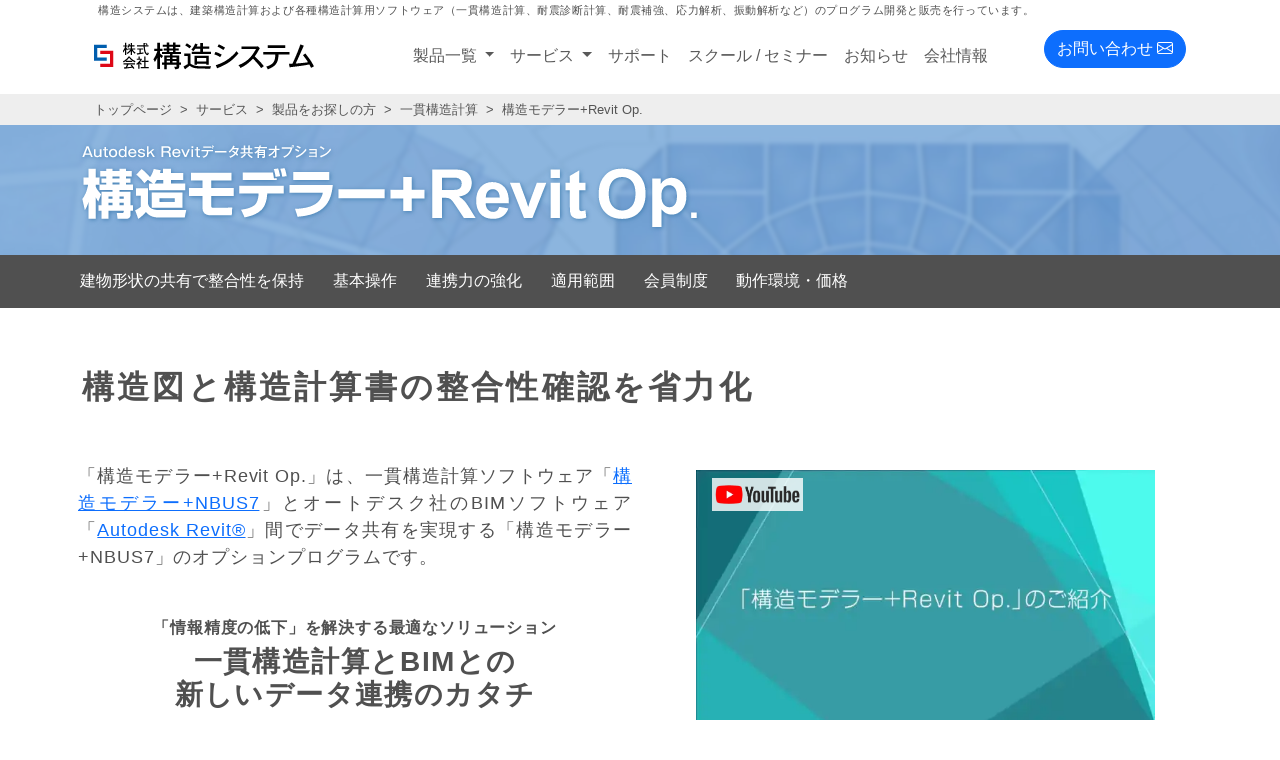

--- FILE ---
content_type: text/html
request_url: https://www.kozo.co.jp/program/kozo/km/nbus7/revit_op/index.html?utm_source=km-nbus7&utm_medium=data_link
body_size: 77041
content:
<!DOCTYPE html>
<html lang="ja">
<head prefix="og: https://ogp.me/ns#">
<meta charset="utf-8">
<meta http-equiv="content-language" content="ja">
<meta http-equiv="X-UA-Compatible" content="IE=edge">
<meta name="viewport" content="width=device-width,initial-scale=1.0,minimum-scale=1.0">
<meta name="description" content="「構造モデラー+Revit Op.」は、一貫構造計算ソフトウェア「構造モデラー+NBUS7」とオートデスク社のBIMソフトウェア「Autodesk Revit」間でデータ共有を実現する「構造モデラー+NBUS7」のオプションプログラムです。">
<meta name="keywords" content="Autodesk Revitデータ共有オプション「構造モデラー+Revit Op.」,ひとつの建物データ,Revitプロジェクト共有,BIM,整合性を保持,ダイレクト連携,AEC業界パートナー,構造システム,一貫構造計算,構造解析,木造構造計算,住宅構造計算,耐震診断・補強,断面算定・二次部材,図面作成,耐震補強,応力解析,振動解析,構造モデラー,FAP-3,MED-3,SNAP,WOOD-ST,HOUSE-ST1,DOC,WALL">
<meta name="author" content="">
<meta name="copyright" content="株式会社構造システム（構造システム・グループ）">
<title>Autodesk Revitデータ共有オプション「構造モデラー+Revit Op.」 - 製品紹介 - | 構造計算、振動解析、応力解析ソフトの開発販売　＝＝構造システム＝＝</title>
<link rel="stylesheet" href="../../../../../css/b530dist/bootstrap.min.css" media="screen, print">
<link rel="preload" href="../../../../../css/main.min.css" media="screen" as="style" onload="this.onload=null;this.rel='stylesheet'"><noscript><link rel="stylesheet" href="../../../../../css/main.min.css" media="screen"></noscript>

<!-- Favicons -->
<link rel="icon" href="/favicon.ico">
<link rel="icon" href="/icon.svg" type="image/svg+xml">
<link rel="apple-touch-icon" href="/apple-touch-icon.png">
<link rel="manifest" href="/manifest.webmanifest">

<!-- OGP -->
<meta property="og:url" content="https://www.kozo.co.jp/program/kozo/km/nbus7/revit_op/index.html" />
<meta property="og:type" content="product" />
<meta property="og:title" content="Autodesk Revitデータ共有オプション「構造モデラー+Revit Op.」 - 製品紹介 -" />
<meta property="og:description" content="「構造モデラー+Revit Op.」は、一貫構造計算ソフトウェア「構造モデラー+NBUS7」とオートデスク社のBIMソフトウェア「Autodesk Revit」間でデータ共有を実現する「構造モデラー+NBUS7」のオプションプログラムです。" />
<meta property="og:site_name" content="株式会社構造システム" />
<meta property="og:image" content="https://www.kozo.co.jp/img/ogp/program/km-revit_op.webp" />
<!-- OGP -->


<!-- Google Tag Manager -->
<script>(function(w,d,s,l,i){w[l]=w[l]||[];w[l].push({'gtm.start':
new Date().getTime(),event:'gtm.js'});var f=d.getElementsByTagName(s)[0],
j=d.createElement(s),dl=l!='dataLayer'?'&l='+l:'';j.async=true;j.src=
'https://www.googletagmanager.com/gtm.js?id='+i+dl;f.parentNode.insertBefore(j,f);
})(window,document,'script','dataLayer','GTM-PWK5H2');</script>
<!-- End Google Tag Manager -->

<link rel="preload" href="../../../../../img/program/km-revitop_bg.webp" as="image">

<script type="application/ld+json">
{
  "@context": "https://schema.org",
  "@type": "Product",
  "name": "Autodesk Revitデータ共有オプション「構造モデラー+Revit Op.」",
  "offers": {
    "@type": "Offer",
    "availability": "https://schema.org/InStock",
    "price": "739200",
    "priceCurrency": "JPY"
  },
  "headline": "Autodesk Revitデータ共有オプション「構造モデラー+Revit Op.」 - 製品紹介 -",
  "description": "「構造モデラー+Revit Op.」は、一貫構造計算ソフトウェア「構造モデラー+NBUS7」とオートデスク社のBIMソフトウェア「Autodesk Revit」間でデータ共有を実現する「構造モデラー+NBUS7」のオプションプログラムです。",
  "image": "https://www.kozo.co.jp/img/ogp/program/km-revit_op.webp",
  "dateCreated": "2021-12-22T09:00:00+08:00",
  "datePublished": "2021-12-22T09:00:00+08:00",
  "dateModified": "2025-12-10T09:00:00+08:00",
  "copyrightNotice": "株式会社構造システム",
  "copyrightYear": "2021",
  "author": {
    "@type": "Organization",
    "name": "株式会社構造システム",
    "url": "https://www.kozo.co.jp"
  },
  "publisher": {
    "@type": "Organization",
    "name": "株式会社構造システム",
    "url": "https://www.kozo.co.jp"
  }
}
</script>
<script type="text/javascript" src="../../../../../js/jquery.min.js"></script>
<script type="text/javascript" src="../../../../../js/bootstrap.bundle.min.js"></script>
<script type="text/javascript" src="../../../../../js/jquery.fancybox.pack.js"></script>
<link rel="stylesheet" href="../../../../../css/jquery.fancybox.css" media="screen">

</head>
<body>

<!-- Google Tag Manager (noscript) -->
<noscript><iframe src="https://www.googletagmanager.com/ns.html?id=GTM-PWK5H2"
height="0" width="0" style="display:none;visibility:hidden"></iframe></noscript>
<!-- End Google Tag Manager (noscript) -->

<div class="container">
<p class="text-start ms-3 com_guide">構造システムは、建築構造計算および各種構造計算用ソフトウェア（一貫構造計算、耐震診断計算、耐震補強、応力解析、振動解析など）のプログラム開発と販売を行っています。</p>
<nav class="navbar navbar-expand-lg navbar-light">
  <div class="container-fluid">
    <a class="navbar-brand" href="https://www.kozo.co.jp/">
      <img src="../../../../../img/general/kozosystem_logo.svg" alt="株式会社構造システム" width="220" height="50">
    </a>
    <button class="navbar-toggler" type="button" data-bs-toggle="collapse" data-bs-target="#navbarNavDropdown" aria-controls="navbarNavDropdown" aria-expanded="false" aria-label="Toggle navigation">
      <span class="navbar-toggler-icon"></span>
    </button>
    <div class="collapse navbar-collapse justify-content-end" id="navbarNavDropdown">
      <ul class="navbar-nav">
        <li class="nav-item dropdown menu__mega">
          <a class="nav-link dropdown-toggle" href="#" id="navbarDropdownMenuProductLink" role="button" data-bs-toggle="dropdown" aria-expanded="false">
            製品一覧
          </a>
          <ul class="dropdown-menu nav-inner menu__second-level" aria-labelledby="navbarDropdownMenuProductLink">
            <li><a class="dropdown-item" href="../../../../../program/kozo/km/nbus7/index.html">構造モデラー+NBUS7</a></li>
            <li><a class="dropdown-item" href="../../../../../program/kozo/km/nbus7/revit_op/index.html">構造モデラー+Revit Op.</a></li>
            <li><a class="dropdown-item" href="../../../../../program/kozo/km/kiso/index.html">構造モデラー+基礎</a></li>
            <li><a class="dropdown-item" href="../../../../../program/kozo/km/nbus7/cost/index.html">構造モデラー+COST</a></li>
            <li><a class="dropdown-item" href="../../../../../program/kozo/km/nbus7/fusejiku/index.html">構造モデラー+伏図・軸組図</a></li>
            <li><a class="dropdown-item" href="../../../../../program/kozo/km/nbus7/danmen/index.html">構造モデラー+断面リスト</a></li>
            <li><a class="dropdown-item" href="../../../../../program/kozo/wall/index.html">WALL-1</a></li>
            <li><a class="dropdown-item" href="../../../../../program/kozo/wood/index.html">WOOD-ST</a></li>
            <li><a class="dropdown-item" href="../../../../../program/kozo/house/house-st1/index.html">HOUSE-ST1</a></li>
            <li><a class="dropdown-item" href="../../../../../program/kozo/house/house-wl/index.html">HOUSE-WL</a></li>
            <li><a class="dropdown-item" href="../../../../../program/kozo/fap/index.html">FAP-3 Pro</a></li>
            <li><a class="dropdown-item" href="../../../../../program/kozo/snap/index.html">SNAP</a></li>
            <li><a class="dropdown-item" href="../../../../../program/kozo/snap/snap-gp/index.html">SNAP-GP</a></li>
            <li><a class="dropdown-item" href="../../../../../program/kozo/doc/doc-rcsrc/index.html">DOC-RC/SRC</a></li>
            <li><a class="dropdown-item" href="../../../../../program/kozo/doc/doc-s/index.html">DOC-S</a></li>
            <li><a class="dropdown-item" href="../../../../../program/kozo/doc/doc-3/index.html">DOC-3次診断</a></li>
            <li><a class="dropdown-item" href="../../../../../program/kozo/doc/doc-wl/index.html">DOC-WL</a></li>
            <li><a class="dropdown-item" href="../../../../../program/kozo/house/house-doc/index.html">HOUSE-DOC</a></li>
            <li><a class="dropdown-item" href="../../../../../program/kozo/med/index.html">MED-3</a></li>
            <li><a class="dropdown-item" href="../../../../../program/kozo/snap/snap-md/index.html">SNAP-MD</a></li>
            <li><a class="dropdown-item" href="../../../../../program/kozo/kozotool/kt-sub/index.html">KT-SUB</a></li>
            <li><a class="dropdown-item" href="../../../../../program/kozo/kozotool/kt-kiso/index.html">KT-基礎</a></li>
            <li><a class="dropdown-item" href="../../../../../program/kozo/fem/index.html">FEM-2D</a></li>
            <li><a class="dropdown-item" href="../../../../../program/kozo/snap/snap-wave/index.html">SNAP-WAVE</a></li>
          </ul>
        </li>
        <li class="nav-item dropdown">
          <a class="nav-link dropdown-toggle" href="#" id="navbarDropdownMenuServiceLink" role="button" data-bs-toggle="dropdown" aria-expanded="false">
            サービス
          </a>
          <ul class="dropdown-menu nav-inner" aria-labelledby="navbarDropdownMenuServiceLink">
            <li><a class="dropdown-item" href="../../../../../service.html#look">製品をお探しの方</a></li>
            <li><a class="dropdown-item" href="../../../../../service.html#user">製品をお使いの方</a></li>
          </ul>
        </li>
        <li class="nav-item nav-inner">
          <a class="nav-link" aria-current="page" href="../../../../../support.html">サポート</a>
        </li>
        <li class="nav-item nav-inner">
          <a class="nav-link" aria-current="page" href="../../../../../school/index.html">スクール / セミナー</a>
        </li>
        <li class="nav-item nav-inner">
          <a class="nav-link" aria-current="page" href="../../../../../news/index.html">お知らせ</a>
        </li>
        <li class="nav-item nav-inner">
          <a class="nav-link" aria-current="page" href="../../../../../corporate.html">会社情報</a>
        </li>
        <li class="nav-item nav-inner ms-5 com_inquiry">
          <a class="btn btn-inquiry rounded-pill" href="../../../../../inquiry/index.html" role="button">お問い合わせ <i class="bi bi-envelope"></i></a>
        </li>
      </ul>
    </div>
  </div>
</nav>
</div>


<!-- ブレッドクラム -->
<div class="ly_breadcrumb" id="">
  <div class="container">
    <div class="container-fluid">
      <nav style="--bs-breadcrumb-divider: '>';" aria-label="breadcrumb" class="tp_path">
        <ol class="breadcrumb">
          <li class="breadcrumb-item"><a href="../../../../../index.html">トップページ</a></li>
          <li class="breadcrumb-item"><a href="../../../../../service.html">サービス</a></li>
          <li class="breadcrumb-item"><a href="../../../../../service.html#look">製品をお探しの方</a></li>
          <li class="breadcrumb-item"><a href="../../../../../product.html" id="product_url"><span id="breadcrumb">一貫構造計算</span></a></li>
          <li class="breadcrumb-item active" aria-current="page">構造モデラー+Revit Op.</li>
        </ol>
      </nav>
    </div>
  </div>
</div>
<!-- ブレッドクラム -->


<!-- メインコンテンツ -->
<div class="ly_hd_programName ly_hd_pgn-km_rop" id="">
  <div class="container">
    <img src="../../../../../img/program/km_revitop_logo_w.svg" alt="Autodesk Revitデータ共有オプション 「構造モデラー+Revit Op.」" class="img-fluid-logo_m">
  </div>
</div>
<div class="clearfix"></div>


<!-- サブメニュー -->
<div class="subMenu2ndsection sticky-top is-sp-hide-sub is_print" id="submenu">
  <div class="container-fluid">
    <div class="container">
      <nav class="nav sub-navbar">
        <a class="nav-link selectOn text-nowrap" href="#sect1">建物形状の共有で整合性を保持</a>
        <a class="nav-link selectOn text-nowrap" href="#sect2">基本操作</a>
        <a class="nav-link selectOn text-nowrap" href="#sect3">連携力の強化</a>
        <a class="nav-link selectOn text-nowrap" href="#sect4">適用範囲</a>
        <a class="nav-link selectOn text-nowrap" href="#sect5">会員制度</a>
        <a class="nav-link selectOn text-nowrap" href="#sect6">動作環境・価格</a>
      </nav>
    </div>
  </div>
</div>

<div class="subMenu2ndsection sticky-top is-pc-hide-sub" id="submenu">
  <nav class="navbar navbar-expand-lg navbar-dark">
    <div class="container-fluid">
      <div class="container">
        <button class="navbar-toggler text-start w-100" type="button" data-bs-toggle="collapse" data-bs-target="#navbarSubNavDropdown" aria-controls="navbarSubNavDropdown" aria-expanded="false" aria-label="Toggle navigation">
          <span class="navbar-toggler-icon me-2"></span>
          ページ内リンクはこちら
        </button>
        <div class="collapse navbar-collapse" id="navbarSubNavDropdown">
          <ul class="navbar-nav nav-inner navbar-nav-scroll">
            <li class="nav-item ps-3">
              <a class="nav-link" aria-current="page" href="#sect1">建物形状の共有で整合性を保持</a>
            </li>
            <li class="nav-item ps-3">
              <a class="nav-link" aria-current="page" href="#sect2">基本操作</a>
            </li>
            <li class="nav-item ps-3">
              <a class="nav-link" aria-current="page" href="#sect3">連携力の強化</a>
            </li>
            <li class="nav-item ps-3">
              <a class="nav-link" aria-current="page" href="#sect4">適用範囲</a>
            </li>
            <li class="nav-item ps-3">
              <a class="nav-link" aria-current="page" href="#sect5">会員制度</a>
            </li>
            <li class="nav-item ps-3">
              <a class="nav-link" aria-current="page" href="#sect6">動作環境・価格</a>
            </li>
          </ul>
        </div>
      </div>
    </div>
  </nav>
</div>
<!-- サブメニュー -->
<div class="clearfix"></div>


<div class="ly_bd_program" id="km_revitop">

  <div class="container">

    <h2 class="fw-bold">構造図と構造計算書の<br class="is-pc-hide">整合性確認を省力化</h2>

    <div class="white-space"></div>
    <br class="is-sp-hide">

    <div class="row justify-content-center">
      <div class="p-2 col-xs-12 col-sm-12 col-md-12 col-lg-6">
        <p class="pb-2 lead">「構造モデラー+Revit Op.」は、一貫構造計算ソフトウェア「<a href="../index.html">構造モデラー+NBUS7</a>」とオートデスク社のBIMソフトウェア「<a href="https://www.autodesk.co.jp/products/revit/overview" target="_blank" rel="noopener noreferrer">Autodesk Revit&reg;</a>」間でデータ共有を実現する「構造モデラー+NBUS7」のオプションプログラムです。</p>
        <br class="is-sp-hide">
        <p class="h6 text-center fw-bold">「情報精度の低下」を解決する<br class="is-pc-hide">最適なソリューション</p>
        <p class="h3 text-center fw-bold pb-4">一貫構造計算とBIMとの<br>新しいデータ連携のカタチ</p>
        <br class="is-sp-hide">
        <p class="lead">構造躯体を入力する構造設計プラットホーム「構造モデラ―」とひとつの建物データ（Revitプロジェクト）を共有し、BIMとの整合性を保持しながら構造設計を進めることができます。また、「構造モデラ―」上で一貫構造計算および出力を行うソフトウェア「+NBUS7」によりダイレクトに構造計算を行うことができます。</p>
        <p class="lead">また、建物データだけでなく構造計算で必要な荷重と計算条件も「構造モデラー」と「Revit」で共有できます。</p>
        <p class="p-2">
          構造システムは、オートデスク社の<a href="https://aecpartners.autodesk.com/?lang=jp" target="_blank" rel="noopener noreferrer">AEC業界パートナー</a>です。<br>
        </p>
        <p class="mark">
          「構造モデラー+Revit Op.」は「BUS-6 +Revit Op.」の後継製品です。
        </p>
      </div>
      <div class="p-2 mx-auto col-xs-12 col-sm-12 col-md-8 col-lg-5 offset-lg-1">
        <div class="youtube-box">
           <a href="https://www.youtube.com/embed/MkEDULDrEzE?cc_load_policy=0&loop=1&playlist=MkEDULDrEzE" class="fancybox fancybox.iframe" title="「構造モデラー+Revit Op.」のご紹介">
             <img src="img/mov_thumbnail_00.webp" width="640" height="360" class="img-fluid mx-auto d-block py-2" alt="「構造モデラー+Revit Op.」のご紹介">
            <img src="../../../../../img/general/youtube-play-big.webp" class="youtubebig" alt="youtubeロゴ">
           </a>
        </div>
        <div class="white-space"></div>
        <br class="is-sp-hide">

        <a class="btn btn-action_faq faq text-break w-100 p-3 mb-4" href="faq.html" id="producttop">よくあるご質問</a>
        <div class="white-space"></div>
        <br class="is-sp-hide">

        <a class="btn btn-outline-action_dl text-break w-100 p-3 fs-5" href="../../../../../installer/kozo/km/nbus7/revit_op/index.html" id="installers">製品セットアップダウンロード</a>

      </div>
    </div>

    <div id="SalesCampaignROP"></div>

    <div class="white-space"></div>
    <br class="is-sp-hide">
    <br class="is-sp-hide">
    <br class="is-sp-hide">

    <div class="paragraph">

      <p class="h3 main-title km_green page_break" id="sect1">建物形状の共有で構造モデラーとRevit間の整合性を保持</p>

      <p class="p-2 py-4">
        +Revit Op.の機能により、構造モデラーは、Revitのアドインメニューから起動でき、構造モデラーの作業終了後に自動でRevitに戻ります。<br>
        構造モデラーで作成、編集した建物形状をRevitで開くこと、Revitで作成、編集した建物形状を構造モデラーで開くことができ、構造モデラーで入力した荷重データ、計算条件などの構造計算データもRevitプロジェクトへ保存できます。<br>
        また、RevitプロジェクトのGUIDと構造モデラ―のGUIDを関連付けることで、変換対象の部材（オブジェクト）を明確化し、不必要なモデルの新規変更を少なくします。
      </p>

      <div class="clearfix">
        <img src="img/km_rop_01.webp" width="700" height="569" class="img-fluid col-md-8 col-md-8_print mx-auto d-block py-2" alt="建物形状の共有で整合性を保持">
      </div>

      <div class="white-space"></div>
      <br class="is-sp-hide">

      <div class="row justify-content-center">
        <div class="p-2 col-xs-12 col-sm-12 col-md-12 col-lg-6">

          <div class="card card-no-lines">
            <div class="card-body">
              <p class="card-title fs-5 sub2-title km_green">メッセージ位置をRevitで確認</p>
              <div class="clearfix p-2">
                <img src="img/km_rop_02.webp" width="700" height="537" class="img-fluid col-md-6 float-md-end mb-2 ms-md-3" alt="メッセージ位置をRevitで確認">
                <p class="card-text">Revitから構造モデラーを起動するときに表示されるメッセージについて、メッセージ対象の部材位置をRevit上で確認できます。位置を確認したいメッセージを選択すると、Revitの画面でメッセージ対象となったインスタンスが選択状態となり強調表示されます。</p>
              </div>
            </div>
          </div>

        </div>
        <div class="p-2 col-xs-12 col-sm-12 col-md-12 col-lg-6">

          <div class="card card-no-lines">
            <div class="card-body">
              <p class="card-title fs-5 sub2-title km_green">スラブ厚ゼロ、壁厚ゼロの構造モデラーデータ保持機能</p>
              <p class="card-text p-2">構造モデラーに構造計算で使用されるスラブ厚ゼロ、壁厚ゼロの部材入力がある場合でもRevitデータに格納できます。Revit側ではスラブ厚ゼロ、壁厚ゼロの部材をインスタンスとしませんが、再度構造モデラーに変換する際にはスラブ厚ゼロ、壁厚ゼロのデータを復元します。</p>
            </div>
          </div>

          <div class="white-space"></div>
          <br class="is-sp-hide">


          <div class="card card-no-lines">
            <div class="card-body">
              <p class="card-title fs-5 sub2-title km_green">ファミリのマテリアルと構造モデラー断面符号の材料をリンク</p>
              <p class="card-text p-2">+Revit Op.では、Revitのファミリのマテリアルと構造モデラーの断面符号およびプロパティ配置の材料をリンクします。</p>
            </div>
          </div>

        </div>
      </div>

      <div class="white-space"></div>
      <br class="is-sp-hide">
      <br class="is-sp-hide">


      <p class="h5 sub-title km_green" id="sect2">基本操作</p>

      <div class="row justify-content-center">
        <div class="p-2 col-xs-12 col-sm-12 col-md-12 col-lg-6">

          <div class="card card-no-lines">
            <div class="card-body">
              <img src="img/km_rop_05.webp" width="700" height="353" class="img-fluid mx-auto d-block py-2" alt="Revitから構造モデラーを起動">
              <p class="card-text">Revitを起動後にアドインメニューに追加される次のメニューから操作を行います。</p>
            </div>
          </div>

         <div class="white-space"></div>
         <br class="is-sp-hide">

        </div>
        <div class="p-2 col-xs-12 col-sm-12 col-md-12 col-lg-6">

          <div class="table-responsive pt-4">
            <table class="table table-bordered align-middle table-hover">
              <tbody>
                <tr>
                  <th class="bg-lightb text-center text-nowrap p-2">アドインメニューボタン</th>
                  <th class="bg-lightb text-center p-2">機能</th>
                </tr>
                <tr>
                  <td class="text-center p-2"><img src="img/addon_menu_01.webp" width="36" height="36" class="img-fluid mx-auto d-block py-2" alt="構造モデラーで構造計算を実行">構造モデラーで構造計算を実行</td>
                  <td class="p-2">Revitの建物形状データを構造モデラーで共有し、構造計算などの作業を行うことができます。</td>
                </tr>
                <tr>
                  <td class="text-center p-2"><img src="img/addon_menu_02.webp" width="36" height="36" class="img-fluid mx-auto d-block py-2" alt="構造モデラーデータのインポート">構造モデラーデータのインポート</td>
                  <td class="p-2">構造モデラーからRevitに建物形状や荷重などをインポートします。</td>
                </tr>
                <tr>
                  <td class="text-center p-2"><img src="img/addon_menu_03.webp" width="36" height="36" class="img-fluid mx-auto d-block py-2" alt="構造モデラ―データの差分インポート">構造モデラ―データの差分インポート</td>
                  <td class="p-2">
                    <a href="img/km_rop_07.webp" class="fancybox" rel="" title="構造モデラ―データの差分インポートを用いた作業例">Revitデータと別で管理している構造モデラーデータの変更箇所のみをRevitデータに差分インポートすることができます。</a><br>
                    この機能は、Revitオペレータと構造計算担当者が別データで並行作業を行いたい場合や、構造計算業務を別会社に依頼する場合などに有効です。
                  </td>
                </tr>
                <tr>
                  <td class="text-center p-2"><img src="img/addon_menu_04.webp" width="36" height="36" class="img-fluid mx-auto d-block py-2" alt="構造モデラーデータのエクスポート">構造モデラーデータのエクスポート</td>
                  <td class="p-2">Revitから構造モデラーデータをエクスポートします。</td>
                </tr>
                <tr>
                  <td class="text-center p-2"><img src="img/addon_menu_05.webp" width="36" height="36" class="img-fluid mx-auto d-block py-2" alt="構造モデラーデータとの差分を表示">構造モデラーデータとの差分を表示</td>
                  <td class="p-2">構造モデラーデータとRevitデータの差分を表示します。</td>
                </tr>
                <tr>
                  <td class="text-center p-2"><img src="img/addon_menu_06.webp" width="36" height="36" class="img-fluid mx-auto d-block py-2" alt="構造モデラーデータ変換条件">構造モデラーデータ変換条件</td>
                  <td class="p-2">Revitデータと構造モデラ―データの変換条件を指定します。</td>
                </tr>
                <tr>
                  <td class="text-center p-2"><img src="img/addon_menu_07.webp" width="36" height="36" class="img-fluid mx-auto d-block py-2" alt="構造モデラーマッピングテーブル編集">構造モデラーマッピングテーブル編集</td>
                  <td class="p-2">+Revit Op.で使用するファミリとの互換性を設定する<a href="img/km_rop_06.webp" class="fancybox" rel="" title="マッピングテーブルの編集">テーブルファイルの編集</a>ができます。</td>
                </tr>
                <tr>
                  <td class="text-center p-2"><img src="img/addon_menu_08.webp" width="36" height="36" class="img-fluid mx-auto d-block py-2" alt="構造モデラーマッピングテーブルからパラメータを生成">構造モデラーマッピングテーブルからパラメータを生成</td>
                  <td class="p-2">マッピングテーブルから不足しているパラメータをファミリに追加することができます。</td>
                </tr>
                <tr>
                  <td class="text-center p-2"><img src="img/addon_menu_09.webp" width="36" height="36" class="img-fluid mx-auto d-block py-2" alt="ヘルプの起動">ヘルプの起動</td>
                  <td class="p-2">+Revit Op.のヘルプを起動することができます。</td>
                </tr>
              </tbody>
            </table>
          </div>

        </div>
      </div>

      <div class="white-space"></div>
      <br class="is-sp-hide">


      <div class="benefits p-4 my-3">

        <p class="h3 py-3">+Revit Op.ならではの<br class="is-pc-hide">メリット</p>

        <div class="row justify-content-center">
          <div class="p-2 col-xs-12 col-sm-12 col-md-12 col-lg-6">
            <div class="card card-no-lines bg-transparent">
              <div class="card-body">
                <p class="card-title fs-5 fw-bold">データを共有</p>
                <p class="card-text">Revitとのデータ連携の多くは、BIM標準フォーマット（IFC、ST-Bridgeなど）ファイルを介して一貫構造計算ソフトウェアからRevitへの一方通行リンクですが、+Revit Op.ではRevitプロジェクト（RVT形式ファイル）を共有することで双方向のリンクを可能にしています。</p>
              </div>
            </div>

           <div class="white-space"></div>
           <br class="is-sp-hide">

            <div class="card card-no-lines bg-transparent">
              <div class="card-body">
                <p class="card-title fs-5 fw-bold">構造計算の再計算が可能</p>
                <p class="card-text">Revitプロジェクト（RVT形式ファイル）に構造計算に必要な荷重、計算条件を解析用データとして保存できます。<br>Revitプロジェクトを保存しておけば、+NBUS7により構造計算の再計算をいつでも行うことができます。</p>
              </div>
            </div>

          </div>
          <div class="p-2 col-xs-12 col-sm-12 col-md-12 col-lg-6">
            <div class="card card-no-lines bg-transparent">
              <div class="card-body">
                <p class="card-title fs-5 fw-bold">データ整合性確認の時間短縮</p>
                <p class="card-text">Revitプロジェクト（RVT形式ファイル）を共有しているので、一貫構造計算ソフトウェアの計算書とRevitデータ（図面）の整合性確認に必要な時間を短縮することができます。</p>
              </div>
            </div>

           <div class="white-space"></div>
           <br class="is-sp-hide">

            <div class="card card-no-lines bg-transparent">
              <div class="card-body">
                <p class="card-title fs-5 fw-bold">Revitモデル、構造モデラ―のGUIDを関連付け</p>
                <p class="card-text">レベル、通り心、インスタンス（部材の配置）については、RevitプロジェクトのGUIDと構造モデラ―のGUIDを関連付けし、変換対象の部材(オブジェクト)を明確にすることで、軸や層の追加・削除時でもRevitモデルへの差分変更が可能になります。</p>
              </div>
            </div>

          </div>
        </div>

      </div>

      <div class="white-space"></div>
      <br class="is-sp-hide">


      <p class="h5 sub-title km_green" id="sect3">さまざまな製品へデータ活用</p>

      <div class="table-responsive">
        <table class="table table-borderless align-middle">
          <tbody>
            <tr>
              <td>
                <img src="img/km_rop_03_251028.webp" width="600" height="415" class="mx-auto d-block py-2" alt="連携図" usemap="#pg_link">
                <map name="pg_link">
                  <area shape="rect" coords="64,213,124,231" href="https://www.pivot.co.jp/product/iarm/index.html?utm_source=km-revit_op&utm_medium=data_link" target="_blank" rel="noopener noreferrer"  alt="i-ARN">
                  <area shape="rect" coords="213,62,388,122" href="../index.html?utm_source=km-revit_op&utm_medium=data_link" alt="構造モデラー+NBUS7">
                  <area shape="rect" coords="213,129,388,188" href="../../kiso/index.html?utm_source=km-revit_op&utm_medium=data_link" alt="構造モデラー+基礎">
                  <area shape="rect" coords="213,197,388,256" href="../cost/index.html?utm_source=km-revit_op&utm_medium=data_link" alt="構造モデラー+COST">
                  <area shape="rect" coords="213,266,390,327" href="../fusejiku/index.html?utm_source=km-revit_op&utm_medium=data_link" alt="構造モデラー+伏図・軸組図">
                  <area shape="rect" coords="213,334,388,395" href="../danmen/index.html?utm_source=km-revit_op&utm_medium=data_link" alt="構造モデラー+断面リスト">
                  <area shape="rect" coords="428,129,590,190" href="../../../snap/index.html?utm_source=km-revit_op&utm_medium=data_link" alt="SNAP">
                  <area shape="rect" coords="428,252,587,327" href="https://www.pivot.co.jp/product/dracad/index.html?utm_source=km-revit_op&utm_medium=data_link" target="_blank" rel="noopener noreferrer" alt="CAD">
                </map>
              </td>
            </tr>
          </tbody>
        </table>
      </div>
      <p class="p-4 small"><img src="../../../../../img/program/asterisk_80.svg" width="14" height="14" alt="*" style="margin-top:-0.2rem;">「確認申請用プログラム利用者の会」の+NBUS会員は標準で利用できます。</p>

      <div class="white-space"></div>
      <br class="is-sp-hide">

      <div class="card card-no-lines">
        <div class="card-body">
          <p class="card-title fs-5 sub2-title km_green">Revitのアプリケーションにも対応</p>
          <div class="row justify-content-center p-2 pt-0">
            <div class="p-2 col-xs-12 col-sm-12 col-md-6 col-lg-6">
              構造モデラーからRevitへインポートしたプロジェクトは、Autodesk App Store<sup class="ps-1">※</sup>で公開されているつぎのRevitアプリケーションなどにも対応できます。<br>
              <ul class="mt-2">
                <li>RC断面リスト作成</li>
                <li>S断面リスト作成</li>
              </ul>
              <small class="ps-3">※ <a href="https://apps.autodesk.com/ja" target="_blank" rel="noopener noreferrer">https://apps.autodesk.com/ja<i class="bi bi-box-arrow-up-right ps-2 pe-2 small"></i></a></small>
            </div>
            <div class="p-2 col-xs-12 col-sm-12 col-md-6 col-lg-6">
              <img src="img/km_rop_04.webp" width="300" height="356" class="img-fluid mx-auto d-block py-2" alt="メッセージ位置をRevitで確認">
            </div>
          </div>
        </div>
      </div>

      <div class="white-space  d-block"></div>
      <br class="is-sp-hide">
      <br class="is-sp-hide">


      <p class="h5 sub-title km_green" id="sect4">+Revit Op.の適用範囲</p>

      <div class="row justify-content-center p-4 pt-0">
        <div class="p-2 col-xs-12 col-sm-12 col-md-12 col-lg-4 col-print-12">

          <div class="card card-no-lines">
            <div class="card-body ps-0">
              <p class="card-title fs-5 sub2-title km_green">適用範囲</p>
              <ul class="list-unstyled p-2">
                <li>X、Y方向の最大スパン数：99スパン</li>
                <li>最大階数：99階</li>
                <li>構造種別：RC造、S造（CFT柱含む）、SRC造建物</li>
              </ul>
            </div>
          </div>

          <div class="white-space"></div>
          <br class="is-sp-hide">

          <div class="card card-no-lines">
            <div class="card-body ps-0">

              <p class="card-title fs-5 sub2-title km_green">建物形状の変更機能</p>

              <div class="table-responsive">
                <table class="table table-bordered align-middle table-hover">
                  <tbody>
                    <tr>
                      <th class="bg-lightb text-center text-nowrap p-2">建物形状</th>
                      <th class="bg-lightb text-center text-nowrap p-2">対応状況</th>
                    </tr>
                    <tr>
                      <th scope="row" class="text-nowrap p-2">通り心の追加、削除</th>
                      <td class="text-center fs-3">○</td>
                    </tr>
                    <tr>
                      <th scope="row" class="text-nowrap p-2">層の追加、削除</th>
                      <td class="text-center fs-3">○</td>
                    </tr>
                    <tr>
                      <th scope="row" class="text-nowrap p-2">任意通り心</th>
                      <td class="text-center">－</td>
                    </tr>
                    <tr>
                      <th scope="row" class="text-nowrap p-2">節点移動<sup class="ps-1">※</sup></th>
                      <td class="text-center fs-3">○</td>
                    </tr>
                    <tr>
                      <th scope="row" class="text-nowrap p-2">はり・基礎ばりレベル</th>
                      <td class="text-center fs-3">○</td>
                    </tr>
                    <tr>
                      <th scope="row" class="text-nowrap p-2">片持ばり・片持基礎ばりレベル</th>
                      <td class="text-center fs-3">○</td>
                    </tr>
                    <tr>
                      <th scope="row" class="text-nowrap p-2">スラブ・べた基礎レベル</th>
                      <td class="text-center fs-3">○</td>
                    </tr>
                    <tr>
                      <th scope="row" class="text-nowrap p-2">小ばり・基礎小ばりレベル</th>
                      <td class="text-center">△</td>
                    </tr>
                    <tr>
                      <th scope="row" class="text-nowrap p-2">独立基礎・布基礎・杭基礎レベル</th>
                      <td class="text-center fs-3">○</td>
                    </tr>
                    <tr>
                      <th scope="row" class="text-nowrap p-2">片持ばり・片持基礎ばり鉛直勾配</th>
                      <td class="text-center fs-3">○</td>
                    </tr>
                    <tr>
                      <th scope="row" class="text-nowrap p-2">柱打ち増し寸法</th>
                      <td class="text-center">－</td>
                    </tr>
                    <tr>
                      <th scope="row" class="text-nowrap p-2">はり打ち増し寸法</th>
                      <td class="text-center">－</td>
                    </tr>
                    <tr>
                      <th scope="row" class="text-nowrap p-2">柱・基礎柱断面主軸の回転</th>
                      <td class="text-center fs-3">○</td>
                    </tr>
                    <tr>
                      <th scope="row" class="text-nowrap p-2">独立基礎・杭基礎フーチングの回転</th>
                      <td class="text-center fs-3">○</td>
                    </tr>
                    <tr>
                      <th scope="row" class="text-nowrap p-2">柱・基礎柱の寄り</th>
                      <td class="text-center fs-3">○</td>
                    </tr>
                    <tr>
                      <th scope="row" class="text-nowrap p-2">はり・基礎ばりの寄り</th>
                      <td class="text-center fs-3">○</td>
                    </tr>
                    <tr>
                      <th scope="row" class="text-nowrap p-2">片持ばり・片持基礎ばりの寄り</th>
                      <td class="text-center fs-3">○</td>
                    </tr>
                    <tr>
                      <th scope="row" class="text-nowrap p-2">壁の寄り</th>
                      <td class="text-center fs-3">○</td>
                    </tr>
                    <tr>
                      <th scope="row" class="text-nowrap p-2">ブレースの寄り</th>
                      <td class="text-center">△</td>
                    </tr>
                    <tr>
                      <th scope="row" class="text-nowrap p-2">独立基礎・布基礎の寄り</th>
                      <td class="text-center fs-3">○</td>
                    </tr>
                  </tbody>
                </table>
              </div>
              <p><span class="fs-3">○</span>：対応　△：Revit側の設定を保持　―:未対応または対応対象外</p>
              <p>※節点同一化は未対応</p>

            </div>
          </div>

          <div class="white-space"></div>
          <br class="is-sp-hide">


          <div class="card card-no-lines">
            <div class="card-body ps-0">
              <p class="card-title fs-5 sub2-title km_green">構造モデラー 荷重データ、計算条件データ</p>
              <p class="card-text p-2">すべて対応</p>
            </div>
          </div>

        </div>
        <div class="p-2 col-xs-12 col-sm-12 col-md-12 col-lg-8 col-print-12">

          <div class="card card-no-lines">
            <div class="card-body ps-0">
              <p class="card-title fs-5 sub2-title km_green">部材形状</p>

              <div class="table-responsive">
                <table class="table table-bordered align-middle table-hover">
                  <tbody>
                    <tr>
                      <th class="bg-lightb text-center text-nowrap p-2"> </th>
                      <th class="bg-lightb text-center text-nowrap p-2">RC造</th>
                      <th class="bg-lightb text-center text-nowrap p-2">S造</th>
                      <th class="bg-lightb text-center text-nowrap p-2">CFT造</th>
                      <th class="bg-lightb text-center text-nowrap p-2">SRC造</th>
                    </tr>
                    <tr>
                      <th scope="row" class="text-nowrap p-2">柱</th>
                      <td class="text-center text-nowrap p-2">矩形<br>円形</td>
                      <td class="text-center text-nowrap p-2">H形鋼<br>角形鋼管<br>円形鋼管</td>
                      <td class="text-center text-nowrap p-2">角形鋼管<br>円形鋼管</td>
                      <td class="text-center text-nowrap p-2">矩形H形鋼<br>矩形十字形<br>矩形T字形<br>矩形角形鋼管<br>（充填被覆・被覆）<br>矩形鋼管<br>（充填被覆・被覆）<br>円形H形鋼<br>円形十字形<br>円形鋼管<br>（充填被覆・被覆）</td>
                    </tr>
                    <tr>
                      <th scope="row" class="text-nowrap p-2">ベースプレート<sup class="ps-1">※1</sup></th>
                      <td class="text-center text-nowrap p-2">－</td>
                      <td class="text-center text-nowrap p-2">在来工法</td>
                      <td class="text-center text-nowrap p-2">在来工法</td>
                      <td class="text-center text-nowrap p-2">－</td>
                    </tr>
                    <tr>
                      <th scope="row" class="text-nowrap p-2">はり</th>
                      <td class="text-center text-nowrap p-2">矩形</td>
                      <td class="text-center text-nowrap p-2">H形鋼</td>
                      <td class="text-center text-nowrap p-2">－</td>
                      <td class="text-center text-nowrap p-2">矩形H形鋼</td>
                    </tr>
                    <tr>
                      <th scope="row" class="text-nowrap p-2">基礎ばり</th>
                      <td class="text-center text-nowrap p-2">矩形</td>
                      <td class="text-center text-nowrap p-2">－</td>
                      <td class="text-center text-nowrap p-2">－</td>
                      <td class="text-center text-nowrap p-2">－</td>
                    </tr>
                    <tr>
                      <th scope="row" class="text-nowrap p-2">片持ばり</th>
                      <td class="text-center text-nowrap p-2">矩形</td>
                      <td class="text-center text-nowrap p-2">H形鋼</td>
                      <td class="text-center text-nowrap p-2">－</td>
                      <td class="text-center text-nowrap p-2">－</td>
                    </tr>
                    <tr>
                      <th scope="row" class="text-nowrap p-2">片持基礎ばり</th>
                      <td class="text-center text-nowrap p-2">矩形</td>
                      <td class="text-center text-nowrap p-2">－</td>
                      <td class="text-center text-nowrap p-2">－</td>
                      <td class="text-center text-nowrap p-2">－</td>
                    </tr>
                    <tr>
                      <th scope="row" class="text-nowrap p-2">壁<sup class="ps-1">※2</sup></th>
                      <td class="text-center text-nowrap p-2">耐震壁<br>雑壁<br>そで壁</td>
                      <td class="text-center text-nowrap p-2">－</td>
                      <td class="text-center text-nowrap p-2">－</td>
                      <td class="text-center text-nowrap p-2">－</td>
                    </tr>
                    <tr>
                      <th scope="row" class="text-nowrap p-2">壁開口</th>
                      <td class="text-center text-nowrap p-2">開口（矩形）<br>スリット開口</td>
                      <td class="text-center text-nowrap p-2">－</td>
                      <td class="text-center text-nowrap p-2">－</td>
                      <td class="text-center text-nowrap p-2">－</td>
                    </tr>
                    <tr>
                      <th scope="row" class="text-nowrap p-2">ブレース<sup class="ps-1">※3</sup></th>
                      <td class="text-center text-nowrap p-2">－</td>
                      <td class="text-center text-nowrap p-2">丸鋼<br>平鋼<br>山形鋼<br>円形鋼管<br>みぞ形鋼<br>H形鋼<br>角形鋼管<br>軽量角形鋼管<br>軽量C形鋼</td>
                      <td class="text-center text-nowrap p-2">－</td>
                      <td class="text-center text-nowrap p-2">－</td>
                    </tr>
                    <tr>
                      <th scope="row" class="text-nowrap p-2">スラブ</th>
                      <td class="text-center text-nowrap p-2">スラブ<br>片持スラブ<br>出隅片持スラブ</td>
                      <td class="text-center text-nowrap p-2">スラブ<br>片持スラブ<br>出隅片持スラブ</td>
                      <td class="text-center text-nowrap p-2">スラブ<br>片持スラブ<br>出隅片持スラブ</td>
                      <td class="text-center text-nowrap p-2">スラブ<br>片持スラブ<br>出隅片持スラブ</td>
                    </tr>
                    <tr>
                      <th scope="row" class="text-nowrap p-2">小ばり</th>
                      <td class="text-center text-nowrap p-2">矩形</td>
                      <td class="text-center text-nowrap p-2">H形鋼<br>みぞ形鋼<br>角形鋼管<br>箱形<br>軽量角形鋼管<br>軽量C形鋼</td>
                      <td class="text-center text-nowrap p-2">－</td>
                      <td class="text-center text-nowrap p-2">－</td>
                    </tr>
                    <tr>
                      <th scope="row" class="text-nowrap p-2">基礎小ばり</th>
                      <td class="text-center text-nowrap p-2">矩形</td>
                      <td class="text-center text-nowrap p-2">－</td>
                      <td class="text-center text-nowrap p-2">－</td>
                      <td class="text-center text-nowrap p-2">－</td>
                    </tr>
                    <tr>
                      <th scope="row" class="text-nowrap p-2">直接基礎</th>
                      <td class="text-center text-nowrap p-2">独立フーチング基礎<br>布基礎<br>べた基礎</td>
                      <td class="text-center text-nowrap p-2">独立フーチング基礎<br>布基礎<br>べた基礎</td>
                      <td class="text-center text-nowrap p-2">独立フーチング基礎<br>布基礎<br>べた基礎</td>
                      <td class="text-center text-nowrap p-2">独立フーチング基礎<br>布基礎<br>べた基礎</td>
                    </tr>
                    <tr>
                      <th scope="row" class="text-nowrap p-2">杭基礎<sup class="ps-1">※4</sup></th>
                      <td class="text-center text-nowrap p-2">基礎フーチング</td>
                      <td class="text-center text-nowrap p-2">基礎フーチング</td>
                      <td class="text-center text-nowrap p-2">基礎フーチング</td>
                      <td class="text-center text-nowrap p-2">基礎フーチング</td>
                    </tr>
                  </tbody>
                </table>
              </div>
              <ul class="list-unstyled mt-2">
                <li class="ps-4 rs_decimal1">既製品ベースプレートは、Revitデータに格納することで、再度構造モデラ―に変換する際に復元します。</li>
                <li class="ps-4 rs_decimal2">その他の壁は、Revitデータに格納することで、再度構造モデラ―に変換する際は復元します。</li>
                <li class="ps-4 rs_decimal3">適用可能なブレース形状：片ブレース、X形、K形、V形、任意鉛直ブレース<br>上記以外の鉛直ブレース形状（方杖ブレース、マンサード等）、断面性能直接入力のブレース、水平ブレースは、Revitデータに格納することで、再度構造モデラ―に変換する際に復元します。</li>
                <li class="ps-4 rs_decimal4">杭は、Revitデータに格納することで、再度構造モデラ―に変換する際に復元します。</li>
              </ul>

            </div>
          </div>

        </div>
        <div class="p-2 col-xs-12 col-sm-12 col-md-12 col-lg-12">

          <div class="card card-no-lines">
            <div class="card-body ps-0">
              <p class="card-title fs-5 sub2-title km_green">その他の部材</p>

              <div class="row justify-content-center">
                <div class="p-2 col-xs-12 col-sm-12 col-md-12 col-lg-6">
                  <p class="card-text fs-5 sub3-title km_green">ダミー柱</p>
                  <p class="card-text ps-2">ダミー柱は通常の柱と同様に、Revit上では柱ファミリタイプのインスタンスとして取り扱います。</p>
                </div>
                <div class="p-2 col-xs-12 col-sm-12 col-md-12 col-lg-6">
                  <p class="card-text fs-5 sub3-title km_green">ダミーばり</p>
                  <p class="card-text ps-2">ダミーばりは通常のはりと同様に、Revit上でははりファミリタイプのインスタンスとして取り扱います。</p>
                </div>
              </div>

            </div>
          </div>

        </div>
        <div class="p-2 col-xs-12 col-sm-12 col-md-12 col-lg-12">

          <div class="card card-no-lines">
            <div class="card-body ps-0">
              <p class="card-title fs-5 sub2-title km_green">k-DB（構造システムデータベース）</p>
              <p class="card-text p-2">各種鋼材・露出柱脚工法・免震装置・制振装置・木造（構造用集成材、構造用製材、接合金物）などのメーカー製品は、各プログラムで共通して使える「<a href="../../../k-db/index.html&s=%E6%A7%8B%E9%80%A0%E3%83%A2%E3%83%87%E3%83%A9%E3%83%BC%2BRevit%20Op." id="producttop2">k-DB（構造システムデータベース）</a>」に登録されていますので、k-DBを参照すると効率的に入力できます。</p>
            </div>
          </div>

        </div>
      </div>

      <div class="white-space  d-block"></div>
      <br class="is-sp-hide">
      <br class="is-sp-hide">

    </div>
    <div class="paragraph">

      <p class="h3 main-title km_green page_break" id="sect5">安心のサービス、サポート内容</p>

      <p class="p-2 py-4 lead">構造モデラー+Revit Op.を安心してご利用いただくために「確認申請用プログラム利用者の会」という会員制度への加入が必要です。確認申請用プログラム利用者の会では次に示す各種サービスをご利用できます。</p>

      <p class="h5 sub-title km_green">利用者の会</p>

      <center class="py-5">
        <a class="btn btn-service-member_3pro px-5 rounded-pill" href="https://www.kozo.co.jp/3pro/member/" target="_blank" rel="noopener noreferrer">確認申請用プログラム<br class="is-pc-hide">利用者の会<i class="bi bi-box-arrow-up-right ps-2 small"></i></a>
      </center>

      <div class="card card-no-lines">
        <div class="card-body">
          <p class="card-title fs-5 ps-3">会員専用ページ　:　<a href="https://www.kozo.co.jp/3pro/member/" target="_blank" rel="noopener noreferrer">https://www.kozo.co.jp/3pro/member/</a><i class="bi bi-box-arrow-up-right ps-2 small"></i></p>
          <p class="card-text">
            <ul>
              <li>会員専用ページから最新の法規情報などを確認できます。</li>
              <li>会員専用ページから基・規準などの改訂に対応した最新のアップデート版を随時受け取ることができます。</li>
              <li>会員向けセミナーによるプログラム改定内容や有益な情報をご提供します。</li>
              <li>構造モデラー+Revit Op.ご利用時の質疑をサポートセンターにてお受けします。</li>
              <li>当社主催セミナーへの優待、優先案内をいたします。</li>
            </ul>
          </p>
        </div>
      </div>

      <div class="white-space"></div>
      <br class="is-sp-hide">
      <br class="is-sp-hide">
      <br class="is-sp-hide">

    </div>
    <div class="paragraph">

      <p class="h3 main-title km_green" id="sect6">動作環境・価格</p>

      <div class="white-space"></div>
      <br class="is-sp-hide">

      <p class="h5 sub-title km_green mb-0">動作環境</p>

      <div class="card card-no-lines">
        <div class="card-body">

          <div class="py-2 sreq_pric">
            <dl>
              <dt>対応OS</dt>
              <dd>Windows 11<sup class="ps-1">※1</sup></dd>
              <dt>メモリー</dt>
              <dd>8GB（推奨 16GB以上）</dd>
              <dt>ディスク空き容量</dt>
              <dd>2GB以上のディスク空き容量</dd>
              <dt>ディスプレイ</dt>
              <dd>1280×768</dd>
              <dt>グラフィックス</dt>
              <dd>OpenGLの機能をサポートできるビデオカードとドライバー</dd>
              <dt>ライセンス認証</dt>
              <dd><a href="https://support.kozo.co.jp/support/often.php?p2=49&amp;p6=0" target="_blank" rel="noopener noreferrer">ネット認証</a><sup class="ps-1">※2</sup>、ネットワーク版</dd>
              <dt>インターネット接続</dt>
              <dd><a href="https://support.kozo.co.jp/support/often.php?p2=49&amp;p6=0" target="_blank" rel="noopener noreferrer">ネット認証</a>時はインターネット接続が必要<sup class="ps-1">※3</sup></dd>
              <dt>必要なソフトウェア</dt>
              <dd><a href="../index.html">構造モデラー+NBUS7</a>、Autodesk Revit<sup class="ps-1">※4</sup><sup class="ps-1">※5</sup></dd>
            </dl>
          </div>

          <ul class="list-unstyled">
            <li class="ps-4 rs_decimal1">Windows 11 S および ARM版は除きます。</li>
            <li class="ps-4 rs_decimal2">ネット認証は仮想環境では利用できません。</li>
            <li class="ps-4 rs_decimal3">インターネット接続できない場合は、販売店または<a href="../../../../../inquiry/index.html">営業</a>までお問い合わせください。</li>
            <li class="ps-4 rs_decimal4">対応バージョンは、2023、2024、2025、2026です。（2025/11 現在）</li>
            <li class="ps-4 rs_decimal5">動作環境はオートデスク社<a href="https://www.autodesk.co.jp/products/revit/overview" target="_blank" rel="noopener noreferrer">ホームページ<i class="bi bi-box-arrow-up-right ps-2 pe-2 small"></i></a>をご参照ください。</li>
          </ul>

        </div>
      </div>

      <div class="card card-no-lines">
        <div class="card-body vu_member">
          <p class="card-text">利用する環境にあわせて2種類のライセンス認証方式が選択できます。</p>
          <dl>
            <dt>&#9312; 「ネット認証版」</dt>
            <dd>インターネットを経由するライセンス認証で場所を選ばずに利用できます。</dd>
            <dt>&#9313; 「ネットワーク版」</dt>
            <dd>利用者数を管理し、社内LAN経由で契約本数分が利用できます。</dd>
          <dl>
        </div>
      </div>

      <div class="white-space"></div>
      <br class="is-sp-hide">

      <p class="h5 sub-title km_green mb-0">価格</p>

      <div class="card card-no-lines">
        <div class="card-body">

          <p class="card-text fs-5 fw-bold mt-4 no_tracking">構造モデラー+Revit Op.</p>

          <div class="py-2 sreq_pric sreq_pric-40">
            <dl>
              <dt>新規購入</dt>
              <dd>　660,000円 （税込）</dd>
              <dt>+NBUS7と+Revit Op.のセット購入</dt>
              <dd>2,376,000円 （税込）</dd>
              <dt>+NBUS7 低層版と+Revit Op.のセット購入</dt>
              <dd>1,663,200円 （税込）</dd>
            </dl>
          </div>

          <ul class="list-unstyled">
            <li>本製品をご使用いただくには、<a class="btn btn-link text-break" href="https://www.kozo.co.jp/3pro/member/" target="_blank" rel="noopener noreferrer">確認申請用プログラム利用者の会（+Revit Op.）<i class="bi bi-box-arrow-up-right ps-2 pe-2 small"></i></a>への加入が必要となります。</li>
            <li class="pt-2">※ 確認申請用プログラム利用者の会（+Revit Op.）は年会費79,200円(税込)が別途必要です。</li>
            <li class="ps-3">+NBUS7とのセット購入でご使用いただくには、<a class="btn btn-link text-break" href="https://www.kozo.co.jp/3pro/member/" target="_blank" rel="noopener noreferrer">確認申請用プログラム利用者の会<i class="bi bi-box-arrow-up-right ps-2 pe-2 small"></i></a>への加入も必要となります。</li>
            <li>※ 確認申請用プログラム利用者の会は年会費158,400円(税込)が別途必要です。</li>
            <li class="ps-3"">詳細は<a href="../../../../../inquiry/index.html">営業</a>までお問い合わせください。</li>
          </ul>

        </div>
      </div>


      <div class="white-space"></div>
      <br class="is-sp-hide">

    </div>

    <div class="row justify-content-center p-2 rel_info_pg" id="km_series">
      <div class="p-2 col-xs-12 col-sm-12 col-md-4">
        <a class="btn btn-rel_info p-4 w-100" href="../../index.html&s=%E6%A7%8B%E9%80%A0%E3%83%A2%E3%83%87%E3%83%A9%E3%83%BC%2BRevit%20Op." id="producttop3"><img src="../../../../../img/general/km_icon.svg" alt="構造モデラーアイコン" width="50" height="50" class="pe-4">構造モデラー シリーズ</a>
      </div>
      <div class="col-xs-12 col-sm-12 col-md-8">
        <p class="rel_info_pg-text">構造モデラーシリーズは、「構造躯体形状≠構造モデル」を解決し、未来を担う新思想の一貫構造計算システムです。</p>
      </div>
    </div>

    <div class="white-space"></div>
    <br class="is-sp-hide">
    <br class="is-sp-hide">

    <small class="py-4">※「構造モデラー」、「+NBUS7」、「+Revit Op.」は、株式会社構造システムの著作物であり、著作権およびその他の権利は株式会社構造システムに帰属します。</small><br>
    <small class="py-4">※「Revit」は、オートデスク株式会社の登録商標または商標です。</small>


  </div>

  <div class="clearfix"></div>
  <div class="white-space"></div>

</div>



<!-- メインコンテンツ -->

<div class="sectionGoTop" id="">
  <a href="" id="pagetop"><i class="bi bi-chevron-compact-up fs-2"></i><br>ページトップ</a>
</div>

<!-- フッター 開始 -->
<footer>
  <div class="container">

    <div class="container-fluid">
      <div class="row">
        <div class="p-2 col-xs-12 col-sm-12 col-md-auto mu_footer">
          <a href="../../../../../product.html">製品一覧</a>
        </div>
        <div class="p-2 col-xs-12 col-sm-12 col-md-auto mu_footer">
          <a href="../../../../../service.html">サービス</a>
        </div>
        <div class="p-2 col-xs-12 col-sm-12 col-md-auto mu_footer">
          <a href="../../../../../support.html">サポート</a>
        </div>
        <div class="p-2 col-xs-12 col-sm-12 col-md-auto mu_footer">
          <a href="../../../../../corporate.html">会社情報</a>
        </div>
        <div class="p-2 col-xs-12 col-sm-12 col-md-auto mu_footer">
          <a href="../../../../../privacty.html">プライバシーポリシー</a>
        </div>
        <div class="p-2 col-xs-12 col-sm-12 col-md-auto mu_footer">
          <a href="../../../../../eula.html">使用許諾契約書</a>
        </div>
        <div class="p-2 col-xs-12 col-sm-12 col-md-auto mu_footer">
          <a href="../../../../../sitemap.html">サイトマップ</a>
        </div>
      </div>
    </div>


    <br>
    <br class="is-pc-hide">

    <div class="container-fluid">
      <div class="row">
        <div class="p-2 col-xs-12 col-sm-12 col-md-6 col-lg-3">

          <p class="fs-5 pb-2 mu_footer_title">サービス一覧</p>
          <ul class="list-inline">
            <li class="pb-2"><a href="../../../../../service.html#look">製品をお探しの方</a> / <a href="../../../../../service.html#user">お使いの方</a></li>
            <li class="pb-2"><a href="../../../../../school/index.html">スクール / セミナー</a></li>
            <li class="pb-2"><a href="../../../../../news/index.html">お知らせ</a></li>
            <li class="pb-2"><a href="../../../../../topics/index.html">トピックス</a></li>
          </ul>

        </div>
        <div class="p-2 col-xs-12 col-sm-12 col-md-6 col-lg-3 mu_footer_blok">

          <ul class="list-inline">
            <li class="pb-2"><a href="https://kozostation.net/" target="_blank" rel="noopener noreferrer">kozoStation</a><i class="bi bi-box-arrow-up-right ps-2 small"></i></li>
            <li class="pb-2"><a href="https://www.kozo.co.jp/3pro/member/" target="_blank" rel="noopener noreferrer">確認申請用プログラム利用者の会</a><i class="bi bi-box-arrow-up-right ps-2 small"></i></li>
            <li class="pb-2"><a href="https://www.kozo.co.jp/doc/member/" target="_blank" rel="noopener noreferrer">耐震診断用プログラム利用者の会</a><i class="bi bi-box-arrow-up-right ps-2 small"></i></li>
            <li class="pb-2"><a href="https://www.kozo.co.jp/house/member/" target="_blank" rel="noopener noreferrer">住宅用プログラム利用者の会</a><i class="bi bi-box-arrow-up-right ps-2 small"></i></li>
          </ul>

        </div>
        <div class="p-2 col-xs-12 col-sm-12 col-md-6 col-lg-3">

          <p class="fs-5 pb-2 mu_footer_title">関連サイト</p>
          <ul class="list-inline">
            <li class="pb-2"><a href="https://online.kozo.co.jp/" target="_blank" rel="noopener noreferrer">オンライン販売</a><i class="bi bi-box-arrow-up-right ps-2 small"></i></li>
            <li class="pb-2"><a href="https://support.kozo.co.jp/support/" target="_blank" rel="noopener noreferrer">サポートセンター</a><i class="bi bi-box-arrow-up-right ps-2 small"></i></li>
            <li class="pb-2"><a href="https://support.kozo.co.jp/download/" target="_blank" rel="noopener noreferrer">ダウンロードセンター</a><i class="bi bi-box-arrow-up-right ps-2 small"></i></li>
          </ul>


        </div>
        <div class="p-2 col-xs-12 col-sm-12 col-md-6 col-lg-3 mu_footer_blok">

          <ul class="list-inline">
            <li class="pb-2"><a href="https://www.kozo.co.jp/group/" target="_blank" rel="noopener noreferrer">構造システム・グループ</a><i class="bi bi-box-arrow-up-right ps-2 small"></i></li>
            <li class="pb-2"><a href="https://www.pivot.co.jp/" target="_blank" rel="noopener noreferrer"><img src="../../../../../img/general/logo_pivot-wt.svg" alt="建築ピボットアイコン" width="20" height="20" class="mb-1 pe-1">建築ピボット</a><i class="bi bi-box-arrow-up-right ps-2 small"></i></li>
            <li class="pb-2"><a href="https://www.fmsystem.co.jp/" target="_blank" rel="noopener noreferrer"><img src="../../../../../img/general/logo_fmsystem-wt.svg" alt="FMシステムアイコン" width="21" height="21" class="mb-1 pe-1">FMシステム</a><i class="bi bi-box-arrow-up-right ps-2 small"></i></li>
          </ul>


        </div>
      </div>
    </div>

  </div>
</footer>

<div class="sectionOfficialChannel" id="channel">

  <div class="container">
    <div class="row justify-content-center">
      <div class="p-2 col-xs-12 col-sm-12 col-md-auto fs-5 fw-bold">
        おすすめメディア
      </div>
      <div class="p-2 col-xs-12 col-sm-12 col-md-auto">
        <a href="https://www.youtube.com/user/kozosystem" target="_blank" rel="noopener noreferrer">
          <svg xmlns="http://www.w3.org/2000/svg" width="32" height="32" fill="currentColor" class="bi bi-youtube" viewBox="0 0 16 16">
            <path d="M8.051 1.999h.089c.822.003 4.987.033 6.11.335a2.01 2.01 0 0 1 1.415 1.42c.101.38.172.883.22 1.402l.01.104.022.26.008.104c.065.914.073 1.77.074 1.957v.075c-.001.194-.01 1.108-.082 2.06l-.008.105-.009.104c-.05.572-.124 1.14-.235 1.558a2.007 2.007 0 0 1-1.415 1.42c-1.16.312-5.569.334-6.18.335h-.142c-.309 0-1.587-.006-2.927-.052l-.17-.006-.087-.004-.171-.007-.171-.007c-1.11-.049-2.167-.128-2.654-.26a2.007 2.007 0 0 1-1.415-1.419c-.111-.417-.185-.986-.235-1.558L.09 9.82l-.008-.104A31.4 31.4 0 0 1 0 7.68v-.123c.002-.215.01-.958.064-1.778l.007-.103.003-.052.008-.104.022-.26.01-.104c.048-.519.119-1.023.22-1.402a2.007 2.007 0 0 1 1.415-1.42c.487-.13 1.544-.21 2.654-.26l.17-.007.172-.006.086-.003.171-.007A99.788 99.788 0 0 1 7.858 2h.193zM6.4 5.209v4.818l4.157-2.408L6.4 5.209z"/>
          </svg> YouTubeチャンネル
        </a>
      </div>
      <div class="p-2 col-xs-12 col-sm-12 col-md-auto">
        <a href="../../../../../magazine/index.html">
          <svg xmlns="http://www.w3.org/2000/svg" width="24" height="24" fill="currentColor" class="bi bi-newspaper" viewBox="0 0 16 16">
            <path d="M0 2.5A1.5 1.5 0 0 1 1.5 1h11A1.5 1.5 0 0 1 14 2.5v10.528c0 .3-.05.654-.238.972h.738a.5.5 0 0 0 .5-.5v-9a.5.5 0 0 1 1 0v9a1.5 1.5 0 0 1-1.5 1.5H1.497A1.497 1.497 0 0 1 0 13.5v-11zM12 14c.37 0 .654-.211.853-.441.092-.106.147-.279.147-.531V2.5a.5.5 0 0 0-.5-.5h-11a.5.5 0 0 0-.5.5v11c0 .278.223.5.497.5H12z"/>
            <path d="M2 3h10v2H2V3zm0 3h4v3H2V6zm0 4h4v1H2v-1zm0 2h4v1H2v-1zm5-6h2v1H7V6zm3 0h2v1h-2V6zM7 8h2v1H7V8zm3 0h2v1h-2V8zm-3 2h2v1H7v-1zm3 0h2v1h-2v-1zm-3 2h2v1H7v-1zm3 0h2v1h-2v-1z"/>
          </svg> メールマガジン
        </a>
      </div>

    </div>
  </div>

</div>


<div class="ly_bd_copyright" id="copyright">

  <div class="container">
    <div class="row justify-content-center">
      <div class="col-md-auto">
        <a href="https://www.kozo.co.jp/">
          <img src="../../../../../img/general/kozosystem_logo.svg" alt="株式会社構造システム" width="180" height="50" class="mx-auto d-block">
        </a>
      </div>
      <div class="col-md-auto">
        <p class="com_copy">Copyright KOZO SYSTEM,INC. All Rights Reserved.</p>
      </div>
    </div>
  </div>

</div>

<!-- フッター 終了 -->


<nav class="pop_slide sp_inquiry off no_print">
  <ul class="list-unstyled lh-lg mb-0">
    <li class="ps-2"><i class="bi bi-arrow-left-square-fill bi_mu pe-3"></i>閉じる</li>
    <li class="ps-2"><i class="bi bi-filetype-pdf pe-3"></i><a href="revit_op.pdf" target="_blank" rel="noopener noreferrer">PDFカタログ</a></li>
    <li class="ps-2"><i class="bi bi-download pe-3"></i><a href="../../../../../installer/kozo/km/nbus7/revit_op/index.html">製品セットアップ</a></li>
    <li class="ps-2"><i class="bi bi-question-circle pe-3"></i><a href="faq.html">よくあるご質問</a></li>
    <li class="ps-2"><i class="bi bi-envelope pe-3"></i><a href="../../../../../inquiry/index.html">お問い合わせ</a></li>
    <li class="ps-2"><i class="bi bi-cart pe-3"></i><a href="../../../../../inquiry/index.html">ご購入</a></li>
    <li class="ps-2"><i class="bi bi-youtube pe-3"></i><a href="https://www.youtube.com/channel/UCdCHORHeoztl5DJeUe8ZzsQ" target="_blank" rel="noopener noreferrer">Youtube<span style="transform:scale(0.5, 1.0);">チャンネル</span></a><i class="bi bi-box-arrow-up-right ps-2 small"></i></li>
  </ul>
</nav>


<script type="text/javascript" src="../../../../../js/jquery.scrollUp.min.js" defer></script>
<script type="text/javascript" src="../../../../../js/ecommon.js" defer></script>
<script type="text/javascript" src="../../../../../js/pg_campaign_components.js"></script>

<link rel="stylesheet" href="../../../../../css/main.css" media="screen, print">
<link rel="stylesheet" href="../../../../../css/b530dist/font/bootstrap-icons.min.css" media="screen, print">
<link rel="stylesheet" href="../../../../../css/print.css" media="print">

<script type="text/javascript">

$(function(){

  $(".fancybox").fancybox({
      helpers:{
        title:{
          type:'inside',
          position:'top'
        },
        overlay:{
          css:{
            'background' : 'rgba(0, 0, 0, 0.8)'
          }
        }
      },
      nextEffect:'fade',
      prevEffect:'fade'
  });



  var scrollableElement;
  var firefox = navigator.userAgent.match(/Firefox\/([0-9]+)\./);

  if ('scrollingElement' in document) {
    scrollableElement = document.scrollingElement;
  } else if (/*@cc_on!@*/false || (!!window.MSInputMethodContext && !!document.documentMode)) {
    scrollableElement = document.documentElement;
  } else if (firefox && parseInt(firefox[1]) <= 47) {
    scrollableElement = document.documentElement;
  } else {
    scrollableElement = document.body;
  }

  $('.subMenu2ndsection .sub-navbar a[href*="#"]').click(function () {
    var elmHash = $(this).attr('href');
    var mHeight = $('.subMenu2ndsection').outerHeight()+20;
    var pos = $(elmHash).offset().top - mHeight;
    $(scrollableElement).animate({scrollTop: pos}, 500);
    return false;
  });

  $('.subMenu2ndsection .navbar-nav a[href*="#"]').click(function () {
    var elmHash = $(this).attr('href');
    var mHeight = $('.subMenu2ndsection').outerHeight()+20;
    var angle = screen && screen.orientation && screen.orientation.angle;
    if (angle == null) {
      angle = window.orientation || 0;
    }
    if(angle % 180 === 0) {
      mHeight = mHeight +310;
    }else{
      mHeight = mHeight +290;
    }
    var pos = $(elmHash).offset().top - mHeight;
    $(scrollableElement).animate({scrollTop: pos}, 500);
    return false;
  });

  $('.aadjustment a[href*="#"]').click(function () {
    var elmHash = $(this).attr('href');
    var winWidth = $(window).width();
    var mHeight = 120;
    if (winWidth < 992) { mHeight = 100; }
    var pos = $(elmHash).offset().top - mHeight;
    $(scrollableElement).animate({scrollTop: pos}, 500);
    return false;
  });


  $('.selectOn').on('click',function(){
    $('.selectOn').removeClass('active');
    $(this).addClass('active');
  });


  var urlHash = location.hash;

  $(window).load(function() {

    if(urlHash){

      var result = urlHash.includes('?');
      var targetMenubHash;
      var elmHash;

      if(result){
        targetMenubHash = $('.subMenu2ndsection nav a[href$="' + urlHash.substring(0, urlHash.indexOf('?')) + '"]');
        elmHash = urlHash.substring(0, urlHash.indexOf('?'));
      }else{
        targetMenubHash = $('.subMenu2ndsection nav a[href$="' + urlHash + '"]');
        elmHash = urlHash;
      }

      if(targetMenubHash.length > 0){
        $('.subMenu2ndsection nav a').removeClass('active');
        targetMenubHash.addClass('active');
      }

      var mHeight = $('.subMenu2ndsection').outerHeight()+20;
      var pos = $(elmHash).offset().top - mHeight;
      $(scrollableElement).animate({scrollTop: pos}, 500);
      return false;

    }

  });



});


const items = document.querySelectorAll('.paragraph');
let timeout;
window.addEventListener('scroll', function() {
  if (timeout) clearTimeout(timeout);

  timeout = setTimeout(() => {
    for (let i = 0; i < items.length; i++) {
      const targetTop = items[i].offsetTop;
      const viewportBottom = window.scrollY + window.innerHeight;

      if (viewportBottom > targetTop) {
        items[i].classList.add('show');
      }
    }
  }, 50);
});


function mv_menu(px){

  $(function(){ $(".sub-navbar").scrollLeft(px); });

}


campaignComponent("../../../../../campaign/campaign_list.json");


window.onload = function(){
  onLoadInit()
}

function onLoadInit() {

  let selectedProductFunction = getQueryParam('f');

  if (selectedProductFunction) {
    let link = document.getElementById('product_url');
    let oldHref = link.getAttribute('href');
    let newHref ='';
    if (selectedProductFunction != '一貫構造計算') {
    }else{
      newHref = oldHref.replace('html', 'html#pills-isc');
    }
    link.setAttribute('href', newHref);
    document.querySelector('#breadcrumb').textContent = selectedProductFunction;

    link = document.getElementById('producttop');
    oldHref = link.getAttribute('href');
    newHref ='';
    if (selectedProductFunction != '一貫構造計算') {
    }else{
      newHref = oldHref.replace('html', 'html?f=%E4%B8%80%E8%B2%AB%E6%A7%8B%E9%80%A0%E8%A8%88%E7%AE%97');
    }
    link.setAttribute('href', newHref);

    link = document.getElementById('producttop2');
    oldHref = link.getAttribute('href');
    newHref ='';
    if (selectedProductFunction != '一貫構造計算') {
    }else{
      newHref = oldHref.replace('html', 'html?f=%E4%B8%80%E8%B2%AB%E6%A7%8B%E9%80%A0%E8%A8%88%E7%AE%97');
    }
    link.setAttribute('href', newHref);

    link = document.getElementById('producttop3');
    oldHref = link.getAttribute('href');
    newHref ='';
    if (selectedProductFunction != '一貫構造計算') {
    }else{
      newHref = oldHref.replace('html', 'html?f=%E4%B8%80%E8%B2%AB%E6%A7%8B%E9%80%A0%E8%A8%88%E7%AE%97');
    }
    link.setAttribute('href', newHref);

    link = document.getElementById('installers');
    oldHref = link.getAttribute('href');
    newHref ='';
    if (selectedProductFunction != '一貫構造計算') {
    }else{
      newHref = oldHref.replace('html', 'html?f=%E4%B8%80%E8%B2%AB%E6%A7%8B%E9%80%A0%E8%A8%88%E7%AE%97');
    }
    link.setAttribute('href', newHref);

  }else{
    link = document.getElementById('producttop2');
    oldHref = link.getAttribute('href');
    newHref ='';
    newHref = oldHref.replace('html&', 'html?');
    link.setAttribute('href', newHref);

    link = document.getElementById('producttop3');
    oldHref = link.getAttribute('href');
    newHref ='';
    newHref = oldHref.replace('html&', 'html?');
    link.setAttribute('href', newHref);

  }


  const item = document.querySelectorAll('.paragraph');

  for(let i = 0; i < item.length; i++){

    var targetTop = item[i].offsetTop;

    if(window.scrollY + window.innerHeight > targetTop){
      item[i].classList.add('show');
    }

  }

}

function getQueryParam(key) {
  const url = window.location.href;

  key = key.replace(/[\[\]]/g, "\\$&");
  let regex = new RegExp("[?&]" + key + "(=([^&#]*)|&|#|$)");
  let results = regex.exec(url);

  if (!results) {
    return null;
  }
  if (!results[2]) {
    return '';
  }

  return decodeURIComponent(results[2].replace(/\+/g, " "));
}

</script>
<style>
  .fancybox-title{ font-size:1.2rem;padding-bottom:20px; }
</style>

</body>
</html>

--- FILE ---
content_type: text/css
request_url: https://www.kozo.co.jp/css/main.min.css
body_size: 5929
content:
@charset "utf-8";:root{--font-family-sans-serif: "Helvetica Neue", Arial, "Hiragino Kaku Gothic ProN", "Hiragino Sans", "BIZ UDPGothic", Meiryo, sans-serif;--font-family-monospace: SFMono-Regular, Menlo, Monaco, Consolas, "Liberation Mono", "Courier New", monospace}body{font-family:var(--font-family-sans-serif);color:rgba(80,80,80,1);}h1{font-family:var(--font-family-sans-serif);letter-spacing:.1em;}h2{font-family:var(--font-family-sans-serif);letter-spacing:.1em;}p{letter-spacing:.05em;text-align:justify}.youtube-box{position:relative;display:inline-block}.youtubebig{position:absolute;top:10px;left:10px;background:rgba(255,255,255,0.8);margin:6px;width:20%}.btn{border-radius:2px}.tp_path{font-size:0.8rem}.nav-link{padding:0.9rem}.sub-navbar{overflow-x:scroll;overflow-y:hidden;overflow:auto;scroll-snap-type:x mandatory;margin-left:-1rem}.sub-navbar a,.sub-navbar a:visited{color:#FFFFFF;text-decoration:none}#tab_name{display:none}.btn-action_info{font-size:1.3rem;color:#333333;border-color:#F6A623;background:rgba(246,166,35,0.6);box-shadow:4px 3px 5px rgba(246,166,35,0.3);}.btn-action_info.arrow{position:relative;display:inline-block}.btn-action_info.arrow:after{position:absolute;top:0;bottom:0;right:4%;margin:auto;content:"";width:1rem;height:1rem;border-top:1px solid #333333;border-right:1px solid #333333;-webkit-transform:rotate(45deg);transform:rotate(45deg)}.btn-action_faq{font-size:1.3rem;color:#333333;border-color:#B0E0E6;background:rgba(176,224,230,1);box-shadow:4px 3px 5px rgba(30,144,255,0.5)}.btn-action_faq.faq{position:relative;display:inline-block}.btn-action_faq.faq:after{content:"";display:block;width:22px;height:22px;background:url("../img/general/chat-left-text.svg") no-repeat center center;background-size:contain;position:absolute;top:50%;left:3%;-webkit-transform:translateY(-50%);transform:translateY(-50%);z-index:99}.btn-outline-attention{color:rgba(80,80,80,1);border-color:#F6A623;background:#FFFFFF;box-shadow:4px 3px 5px rgba(246,166,35,0.3)}.btn-outline-attention.info{position:relative;display:inline-block}.btn-outline-attention.info:after{content:"";display:block;width:22px;height:22px;background:url("../img/general/info-square-fill.svg") no-repeat center center;background-size:contain;position:absolute;top:50%;left:3%;-webkit-transform:translateY(-50%);transform:translateY(-50%);z-index:99}.btn-inquiry{color:#FFFFFF;border-color:#0d6efd;background:rgba(13,110,253,1)}.com_guide{font-size:0.7rem;height:18px;margin:0 auto;padding:2px 0px 0px;_padding:2px 0px 0px}.white-space{display:block;height:1em}.sp_inquiry{display:none}.is-pc-hide{display:none}.is-sp-hide-sub{display:block}.is-pc-hide-sub{display:none}.main-title{padding:0.75rem 1.5rem;background:#E6EAEF}.sub-title{padding:1rem 1rem 1rem 2.5rem;border:2px solid #eaf5f9;position:relative}.sub2-title{padding:0.2rem 0.5rem}.sub3-title{padding:0.1rem 0.3rem}.sub4-title{padding:0.2rem 0;border-bottom:2px solid #c0c0c0}.pop_slide{z-index:1050;position:fixed;bottom:100px;opacity:0.8;right:-200px;background:#0d6efd;width:250px;color:#fff;font-size:1.1rem;padding:1rem 0.5rem}.pop_slide a,.pop_slide a:visited{color:#FFFFFF;text-decoration:none}@media screen and (min-width:768px){.lead{font-size:1.15rem}}@media screen and (max-width:500px) and (max-height:750px){.white-space{display:block;height:1em}}.subMenu2ndsection{color:#FFFFFF;background:rgba(80,80,80,1);z-index:999}li.menu__mega ul.menu__second-level{width:570px}li.menu__mega ul.menu__second-level>li{float:left;width:49%}li.menu__mega ul.menu__second-level>li:nth-child(2n+1){margin:0 2% 0 0}.ly_breadcrumb{padding:6px 0px 1px;background:#EEEEEE;color:#555555}.ly_breadcrumb a,.ly_breadcrumb a:visited{color:#555555;text-decoration:none}.breadcrumb{margin-bottom:0.3rem}.breadcrumb-item{color:#555555}.breadcrumb-item.active{color:#555555}.breadcrumb-item+.breadcrumb-item::before{color:#555555}.ly_hd_programName{height:130px}.img-fluid-logo_m{width:640px}.no_svg{height:130px;}.ly_tl_info{padding-top:1rem;}.ly_bd_program{padding:60px 30px}.card-no-lines{border:none}.navbar-dark .navbar-toggler{color:rgba(255,255,255,1);border-color:rgba(255,255,255,0.8)}.navbar-dark .navbar-nav .nav-link{color:rgba(255,255,255,1)}.navbar-light .navbar-toggler-icon{background-image:url("data:image/svg+xml,%3csvg xmlns='http://www.w3.org/2000/svg' width='30' height='30' viewBox='0 0 30 30'%3e%3cpath stroke='rgba(13, 110, 253, 1)' stroke-linecap='round' stroke-miterlimit='10' stroke-width='3' d='M4 7h22M4 15h22M4 23h22'/%3e%3c/svg%3e")}.navbar-light .navbar-toggler{border-color:rgba(0,0,0,0)}@media screen and (max-width:1200px){.white-space{display:block;height:1em}}@media (max-width:991px){.com_guide{display:none}.img-fluid-logo_m{width:100%}.com_inquiry{display:none}.sp_inquiry{display:block}.is-pc-hide{display:block}.is-sp-hide-sub{display:none}.is-pc-hide-sub{display:block}.tp_path{font-size:0.7rem}.sub-navbar{flex-wrap:nowrap}.sub-navbar::-webkit-scrollbar{width:8px;height:8px}.sub-navbar::-webkit-scrollbar-track{background:rgba(33,37,41,1)}.sub-navbar::-webkit-scrollbar-thumb{background:#888888}li.menu__mega ul.menu__second-level{width:100%;float:left}li.menu__mega ul.menu__second-level>li{float:left;width:49%}li.menu__mega ul.menu__second-level>li:nth-child(2n+1){margin:0 2% 0 0}}@media (max-width:700px){.com_inquiry{display:none}.sp_inquiry{display:block}.is-sp-hide{display:none}}@media print,screen and (min-width:701px){.is-pc-hide{display:none}}@media print,screen and (min-width:768px){.is-sp-hide{display:block}}@media print,screen and (max-width:767px){li.menu__mega ul.menu__second-level{width:100%;float:left}li.menu__mega ul.menu__second-level>li{float:left;width:49%}li.menu__mega ul.menu__second-level>li:nth-child(2n+1){margin:0 2% 0 0}}@media print,screen and (max-width:576px){li.menu__mega ul.menu__second-level{width:100%}li.menu__mega ul.menu__second-level>li{float:none;width:100%}li.menu__mega ul.menu__second-level>li:nth-child(2n+1){margin:0}.ly_hd_general{height:80px;padding:20px 20px}.ly_hd_programName{height:80px}.ly_tl_info{padding-top:0.2rem;}}

--- FILE ---
content_type: text/css
request_url: https://www.kozo.co.jp/css/main.css
body_size: 138073
content:
@charset "utf-8";

/* スタイルシート共通　一覧 */


:root{
  --font-family-sans-serif: "Helvetica Neue", Arial, "Hiragino Kaku Gothic ProN", "Hiragino Sans", "BIZ UDPGothic", Meiryo, sans-serif;
  --font-family-monospace: SFMono-Regular, Menlo, Monaco, Consolas, "Liberation Mono", "Courier New", monospace;
}

h3, h4, h5, h6 {
  font-family: var(--font-family-sans-serif);
  letter-spacing: .1em;
}


.is-hide {
  display: none;
}


a img:hover {
/*  cursor: pointer; */
}
a img.help:hover {
  cursor: help;
}
a img.zoom:hover {
  cursor: zoom-in;
}
map area.zoom:hover {
  cursor: zoom-in;
}

a.navbar-brand img:hover {
  cursor: pointer;
}
div.ly_bd_copyright a img:hover {
  cursor: pointer;
}


.paragraph {
  transform: translateY(20px);
  opacity: 0;
  transition: .5s;
}
.paragraph.show {
  transform: translateY(0);
  opacity: 1;
}

.lh-lg{
  line-height: 1.6!important;
}

.text-newmark {
  color: #FF0000;
  font-size: 1rem;
  letter-spacing: 0.11em;
}

.youtube-box {
  position: relative;
  display: inline-block;
}

.youtube-box:hover img {
  opacity: 0.6;
}
.youtube-box img:hover {
  cursor: url(../img/general/youtubex2.svg),auto;
}


.youtube {
  position: absolute;
  top: 10px;
  left: 15px;
  background:rgba(255,255,255,0.8);
  margin:6px;
  width:30%;
}
.youtubebig {
  position: absolute;
  top: 10px;
  left: 10px;
  background:rgba(255,255,255,0.8);
  margin:6px;
  width:20%;
}


.underline {
  padding-bottom:0.3rem;
  border-bottom: 3px solid #c0c0c0;
}
.underline span {
  display: inline-block;
  padding: 5px 10px;
  border-bottom: 3px solid rgba(12,36,97,1);
  margin-bottom:-0.48rem;
}

.btn {
    border-radius: 2px;
}

.btn-small {
    border-radius: 1px;
}

.btn-large {
    border-radius: 3px;
}

.w-90 {
  width: 90%!important;
}

.tp_path {
  font-size: 0.8rem;
}

.nav-link {
  padding: 0.9rem;
}

.sub-navbar {
  overflow-x:scroll;
  overflow-y:hidden;
  overflow:auto;
  scroll-snap-type: x mandatory;
  margin-left: -1rem;

}

.sub-navbar a, .sub-navbar a:hover, .sub-navbar a:visited{
  color:#FFFFFF;
  text-decoration:none;
}
.sub-navbar a.active{
  color:#FFFFFF;
  text-decoration:none;
}
.sub-navbar a.active:before{
  content:"《 ";
  font-weight:bold;
}
.sub-navbar a.active:after{
  content:" 》";
  font-weight:bold;
}

.nav-tabs.pg_contents {
  border-bottom: 1px solid rgba(80,80,80,1);
}
.nav-tabs .nav-item.show .nav-link, .nav-tabs .nav-link.pg_contents.active {
  border-color: rgba(80,80,80,1) rgba(80,80,80,1) #FFFFFF;
}
.nav-tabs .nav-link.pg_contents:hover {
  border-color: rgba(80,80,80,1) rgba(80,80,80,1) #FFFFFF;
}


#tab_name {
  display: none;
}


.linkbox {
  position:relative;
}
.linkbox a {
  position:absolute;
  top:0;
  left:0;
  height:100%;
  width:100%;
}

.bg-success {
  background-color:rgba(237,242,197,1)!important;
}

.bg-lightb {
  background-color: #EAE7DD!important;
}
.bg-lightg {
  background-color: #EEEEEE!important;
}


.bg-required {
  background-color: #dc3545!important;
}

.bg-optional {
  background-color: #6c757d!important;
}


.ErrMsg {
  background-color: #dc3545!important;
  color:#FFFFFF;
  margin-bottom:3rem;
  padding:2rem;
}


.bg-new {
  background-color: #dc3545!important;
}
.dp-unset {
  display: unset;
}

.bg-nbus7_tip span {
  background: linear-gradient(transparent 60%, #F6A623);
  padding: 0 10px;
}

.bg-house_tip span {
  background: linear-gradient(transparent 60%, #FFE4B5);
  padding: 0 10px;
}

.bg-docs_tip span {
  background: linear-gradient(transparent 60%, #B0E0E6);
  padding: 0 10px;
}


.float-fig-img {
  float: right;
}
.float-fig-img-50 {
  float: right;
  width: 50%;
}

.float-btn-l {
  float: left;
  padding-left: 10px;
}



.km_nbus7_kiso {
  font-size:0.8rem;
  font-weight:bold;
}
.km_nbus7_kiso:before {
  content:"■ ";
  font-weight:bold;
  color:#F8B62D;
  font-size:2rem;
  padding-left:0.8rem;
}
.bus6_bus-kiso {
  font-size:0.8rem;
  font-weight:bold;
}
.bus6_bus-kiso:before {
  content:"■ ";
  font-weight:bold;
  color:#44B13F;
  font-size:2rem;
  padding-left:0.8rem;
}


.rs_decimal0:before{ content:"※"; padding:10px; margin-left:-30px; }
.rs_decimal1:before{ content:"※1"; padding:10px; margin-left:-30px; }
.rs_decimal2:before{ content:"※2"; padding:10px; margin-left:-30px; }
.rs_decimal3:before{ content:"※3"; padding:10px; margin-left:-30px; }
.rs_decimal4:before{ content:"※4"; padding:10px; margin-left:-30px; }
.rs_decimal5:before{ content:"※5"; padding:10px; margin-left:-30px; }
.rs_decimal6:before{ content:"※6"; padding:10px; margin-left:-30px; }
.rs_decimal7:before{ content:"※7"; padding:10px; margin-left:-30px; }
.rs_decimal8:before{ content:"※8"; padding:10px; margin-left:-30px; }
.rs_decimal9:before{ content:"※9"; padding:10px; margin-left:-30px; }

.rs_decimal10:before{ content:"※10"; padding:5px; margin-left:-27px; }
.rs_decimal11:before{ content:"※11"; padding:5px; margin-left:-27px; }
.rs_decimal12:before{ content:"※12"; padding:5px; margin-left:-27px; }
.rs_decimal13:before{ content:"※13"; padding:5px; margin-left:-27px; }
.rs_decimal14:before{ content:"※14"; padding:5px; margin-left:-27px; }
.rs_decimal15:before{ content:"※15"; padding:5px; margin-left:-27px; }
.rs_decimal16:before{ content:"※16"; padding:5px; margin-left:-27px; }
.rs_decimal17:before{ content:"※17"; padding:5px; margin-left:-27px; }
.rs_decimal18:before{ content:"※18"; padding:5px; margin-left:-27px; }
.rs_decimal19:before{ content:"※19"; padding:5px; margin-left:-27px; }
.rs_decimal20:before{ content:"※20"; padding:5px; margin-left:-27px; }


.message {
  position:relative;
}
.message span.remark {
  display:none;
}
.message a:hover span.remark {
  background:none repeat scroll 0 0 #0099D9;
  color:#FFFFFF;
  font-size:0.9rem;
  text-align:center;
  display:block;
  line-height:1.2em;
  margin:0.5em;
  padding:0.5em;
  position:absolute;
  top:-40px;
  left:-60px; 
  width:320px;
}

span.remark:after{
  content:" ";
  position:absolute;
  top:100%;
  left:80px;
  z-index:1;
  width:0;
  height:0;
  border:8px solid transparent;
  border-top-color:#0099D9;
}


.message span.remark_dw {
  display:none;
}
.message a:hover span.remark_dw {
  background:none repeat scroll 0 0 #f8f9fa;
  color:#333333;
  font-size:1rem;
  display:block;
  z-index:1;
  line-height:1.6rem;
  margin:0.5em;
  padding:1rem;
  position:absolute;
  max-width:600px;
  min-width:200px;
  box-shadow: 4px 3px 5px rgba(0,0,0,0.3);
}

span.remark_dw:after{
  content:" ";
  position:absolute;
  top:-1rem;
  left:80px;
  z-index:1;
  width:0;
  height:0;
  border:8px solid transparent;
  border-bottom-color:#f8f9fa;
}

.message span.remark_up {
  display:none;
}
.message a:hover span.remark_up {
  background:none repeat scroll 0 0 #f8f9fa;
  color:#333333;
  font-size:1rem;
  display:block;
  z-index:1;
  line-height:1.6rem;
  margin:0.5em;
  padding:1rem;
  position:absolute;
  top:-120px;
  max-width:600px;
  min-width:200px;
  box-shadow: 4px 3px 5px rgba(0,0,0,0.3);
}

span.remark_up:after{
  content:" ";
  position:absolute;
  top:-1rem;
  top:100%;
  left:80px;
  z-index:1;
  width:0;
  height:0;
  border:8px solid transparent;
  border-top-color:#f8f9fa;
}



.card-img-fit {
  height: 220px;
  object-fit: cover;
  opacity:0.65;
}


.alert-campaign {
  color: #666666;
  border: 3px solid;
  border-color: #30B1CA;
  padding: 2rem;
  background: rgba(255, 255, 255, 0.2) url("../img/general/campaign_pg_bg.webp") no-repeat bottom right;
  background-blend-mode:lighten;
  box-shadow: 0 3px 6px 2px rgb(0 0 0 / 18%);
}
.alert-campaign:before {
  position: absolute;
  top: 4px;
  left: 4px;
  width: calc(100% - 8px);
  height: calc(100% - 8px);
  content: '';
  border: 1px solid;
  border-color: #30B1CA;
}
.alert-campaign:hover {
  color: #333;
  border-color: #FFD12E;
  text-shadow: 1px 2px 4px rgba(80,80,80,0.3);
  box-shadow: none;
}
.alert-campaign:hover:before {
  border-color: #FFD12E;
}
div.alert-campaign:after {
  position: absolute;
  content: "ピックアップ";
  top: -20px;
  left: 15px;
  background: #FFFFFF;
  font-size: 1.65rem;
  color: #30B1CA;
  padding: 0 10px;
}
div.alert-campaign:hover:after {
  color: #FFD12E;
  text-shadow: none;
}
div.alert-campaign span.text-attention {
  color: #FF0000;
}
div.alert-campaign span.text-attention-marker {
  color: #FF0000;
  background-image: linear-gradient(transparent 70%, #FFD12E 0%);
}


.alert-topics {
  color: #666666;
  border: 3px solid;
  border-color: #FFB6C1;
  padding: 2rem;
  background: #FFFAFA;
}
.alert-topics:before {
  position: absolute;
  top: 4px;
  left: 4px;
  width: calc(100% - 8px);
  height: calc(100% - 8px);
  content: '';
  border: 1px solid;
  border-color: #FFDAB9;
}
.alert-topics:hover {
  color: #333;
  border-color: #B22222;
  text-shadow: 1px 2px 4px rgba(80,80,80,0.3);
}
.alert-topics:hover:before {
  border-color: #B22222;
}
div.alert-topics:after {
  position: absolute;
  content: "";
  top: -20px;
  left: 15px;
  background: #FFFFFF;
  font-size: 1.65rem;
  color: #30B1CA;
  padding: 0 10px;
}
div.alert-topics:hover:after {
  color: #FFD12E;
  text-shadow: none;
}
div.alert-topics span.text-attention {
  color: #FF0000;
}
div.alert-topics span.text-attention-marker {
  color: #FF0000;
  background-image: linear-gradient(transparent 70%, #FFD12E 0%);
}

span.text-attention {
  color: #FF0000;
}
span.text-attention_purple {
  color: #800080;
}


.pt-99 {
  margin-top: 4rem;
}
.pb-99 {
  margin-bottom: 4rem;
}


.modal-dialog {
  max-width: 800px;
}




.btn-outline-dark  {
  box-shadow: 4px 3px 5px rgba(40,40,40,0.3);
}
.btn-outline-dark :hover, .btn-outline-dark :focus, 
.btn-outline-dark :active, .btn-outline-dark :active:focus, .btn-outline-dark :active:hover, .btn-outline-dark :active.focus,
.btn-outline-dark .active, .btn-outline-dark .active:focus, .btn-outline-dark .active:hover, .btn-outline-dark .active.focus,
.open > .dropdown-toggle.btn-outline-dark , 
.open > .dropdown-toggle.btn-outline-dark :hover,
.open > .dropdown-toggle.btn-outline-dark :focus, 
.open > .dropdown-toggle.btn-outline-dark .focus,
.btn-outline-dark .disabled:hover, .btn-outline-dark [disabled]:hover, fieldset[disabled] .btn-outline-dark :hover,
.btn-outline-dark .disabled:focus, .btn-outline-dark [disabled]:focus, fieldset[disabled] .btn-outline-dark :focus,
.btn-outline-dark .disabled.focus, .btn-outline-dark [disabled].focus, fieldset[disabled] .btn-outline-dark .focus {
  box-shadow: none;
}




.btn-outWeb {
  box-shadow: 4px 3px 5px rgba(40,40,40,0.3);
}
a img.btn-outWeb:hover {
  cursor: pointer;
}



.btn-action {
  color: #FFFFFF;
  border-color: #0d6efd;
  background:rgba(13,110,253,1);
  box-shadow: 4px 3px 5px rgba(13,110,253,0.5);
}
.btn-action:hover, .btn-action:focus, 
.btn-action:active, .btn-action:active:focus, .btn-action:active:hover, .btn-action:active.focus,
.btn-action.active, .btn-action.active:focus, .btn-action.active:hover, .btn-action.active.focus,
.open > .dropdown-toggle.btn-action, 
.open > .dropdown-toggle.btn-action:hover,
.open > .dropdown-toggle.btn-action:focus, 
.open > .dropdown-toggle.btn-action.focus,
.btn-action.disabled:hover, .btn-action[disabled]:hover, fieldset[disabled] .btn-action:hover,
.btn-action.disabled:focus, .btn-action[disabled]:focus, fieldset[disabled] .btn-action:focus,
.btn-action.disabled.focus, .btn-action[disabled].focus, fieldset[disabled] .btn-action.focus {
  color: #FFFFFF;
  border-color: #0d6efd;
  background:rgba(2,85,210,1);
  box-shadow: none;
}

.btn-action_info {
    font-size:1.3rem;
    color: #333333;
    border-color: #F6A623;
    background: rgba(246,166,35,0.6);
    box-shadow: 4px 3px 5px rgba(246,166,35,0.3);
}
.btn-action_info:hover, .btn-action_info:focus, 
.btn-action_info:active, .btn-action_info:active:focus, .btn-action_info:active:hover, .btn-action_info:active.focus,
.btn-action_info.active, .btn-action_info.active:focus, .btn-action_info.active:hover, .btn-action_info.active.focus,
.open > .dropdown-toggle.btn-action_info, 
.open > .dropdown-toggle.btn-action_info:hover,
.open > .dropdown-toggle.btn-action_info:focus, 
.open > .dropdown-toggle.btn-action_info.focus,
.btn-action_info.disabled:hover, .btn-action_info[disabled]:hover, fieldset[disabled] .btn-action_info:hover,
.btn-action_info.disabled:focus, .btn-action_info[disabled]:focus, fieldset[disabled] .btn-action_info:focus,
.btn-action_info.disabled.focus, .btn-action_info[disabled].focus, fieldset[disabled] .btn-action_info.focus {
    color: #FFFFFF;
    border-color: #F6A623;
    background: rgba(246,166,35,0.8);
    box-shadow: none;
}

.btn-action_info.arrow {
  position: relative;
  display: inline-block;
}
.btn-action_info.arrow:after {
  position: absolute;
  top: 0;
  bottom: 0;
  right: 4%;
  margin: auto;
  content: "";
  width: 1rem;   /* arrow size */
  height: 1rem;  /* arrow size */
  border-top: 1px solid #333333;  /* thickness, color */
  border-right: 1px solid #333333;
  -webkit-transform: rotate(45deg);
  transform: rotate(45deg);
}
.btn-action_info.arrow:hover:after {
  border-top: 1px solid #FFFFFF;  /* thickness, color */
  border-right: 1px solid #FFFFFF;
}



.btn-action_faq {
  font-size:1.3rem;
  color: #333333;
  border-color: #B0E0E6;
  background:rgba(176,224,230,1);
  box-shadow: 4px 3px 5px rgba(30,144,255,0.5);
}
.btn-action_faq:hover, .btn-action_faq:focus, 
.btn-action_faq:active, .btn-action_faq:active:focus, .btn-action_faq:active:hover, .btn-action_faq:active.focus,
.btn-action_faq.active, .btn-action_faq.active:focus, .btn-action_faq.active:hover, .btn-action_faq.active.focus,
.open > .dropdown-toggle.btn-action_faq, 
.open > .dropdown-toggle.btn-action_faq:hover,
.open > .dropdown-toggle.btn-action_faq:focus, 
.open > .dropdown-toggle.btn-action_faq.focus,
.btn-action_faq.disabled:hover, .btn-action_faq[disabled]:hover, fieldset[disabled] .btn-action_faq:hover,
.btn-action_faq.disabled:focus, .btn-action_faq[disabled]:focus, fieldset[disabled] .btn-action_faq:focus,
.btn-action_faq.disabled.focus, .btn-action_faq[disabled].focus, fieldset[disabled] .btn-action_faq.focus {
  color: #333333;
  border-color: #B0E0E6;
  background:rgba(176,224,230,1);
  box-shadow: none;
}

.btn-action_faq.faq {
  position:relative;
  display:inline-block;
}
.btn-action_faq.faq:after {
  content:"";
  display:block;
  width:22px;
  height:22px;
  background:url("../img/general/chat-left-text.svg") no-repeat center center;
  background-size:contain;
  position:absolute;
  top:50%;
  left:3%;
  -webkit-transform: translateY(-50%); /* Safari用 */
  transform: translateY(-50%);
  z-index:99;
}
.btn-action_faq.faq:hover:after {
/*  background:url("../img/general/chat-left-text-wt.svg") no-repeat center center; */
}


.btn-outline-action {
  color: #0d6efd;
  border-color: #0d6efd;
  box-shadow: 4px 3px 5px rgba(13,110,253,0.5);
}
.btn-outline-action:hover, .btn-outline-action:focus, 
.btn-outline-action:active, .btn-outline-action:active:focus, .btn-outline-action:active:hover, .btn-outline-action:active.focus,
.btn-outline-action.active, .btn-outline-action.active:focus, .btn-outline-action.active:hover, .btn-outline-action.active.focus,
.open > .dropdown-toggle.btn-outline-action, 
.open > .dropdown-toggle.btn-outline-action:hover,
.open > .dropdown-toggle.btn-outline-action:focus, 
.open > .dropdown-toggle.btn-outline-action.focus,
.btn-outline-action.disabled:hover, .btn-outline-action[disabled]:hover, fieldset[disabled] .btn-outline-action:hover,
.btn-outline-action.disabled:focus, .btn-outline-action[disabled]:focus, fieldset[disabled] .btn-outline-action:focus,
.btn-outline-action.disabled.focus, .btn-outline-action[disabled].focus, fieldset[disabled] .btn-outline-action.focus {
  color: #FFFFFF;
  border-color: #0d6efd;
  background:rgba(2,85,210,1);
  box-shadow: none;
}

.btn-outline-action.kozo {
  color: #0d6efd;
  border-color: #0d6efd ;
  box-shadow: 4px 3px 5px rgba(13,110,253,0.5);

  position:relative;
  display:inline-block;
}
.btn-outline-action.kozo:hover {
  background:rgba(255,255,255,1);
  box-shadow: none;
}

.btn-outline-action.pivot {
  color: #b92623 ;
  border-color: #b92623 ;
  box-shadow: 4px 3px 5px rgba(185,38,35,0.5);

  position:relative;
  display:inline-block;
}
.btn-outline-action.pivot:hover {
  background:rgba(255,255,255,1);
  box-shadow: none;
}

.btn-outline-action.fmsystem {
  color: #33b668 ;
  border-color: #33b668 ;
  box-shadow: 4px 3px 5px rgba(51,182,104,0.5);

  position:relative;
  display:inline-block;
}
.btn-outline-action.fmsystem:hover {
  background:rgba(255,255,255,1);
  box-shadow: none;
}



.btn-outline-action_info {
  font-size:1.3rem;
  color: #0d6efd;
  border-color: #0d6efd;
  box-shadow: 4px 3px 5px rgba(13,110,253,0.5);
}
.btn-outline-action_info:hover, .btn-outline-action_info:focus, 
.btn-outline-action_info:active, .btn-outline-action_info:active:focus, .btn-outline-action_info:active:hover, .btn-outline-action_info:active.focus,
.btn-outline-action_info.active, .btn-outline-action_info.active:focus, .btn-outline-action_info.active:hover, .btn-outline-action_info.active.focus,
.open > .dropdown-toggle.btn-outline-action_info, 
.open > .dropdown-toggle.btn-outline-action_info:hover,
.open > .dropdown-toggle.btn-outline-action_info:focus, 
.open > .dropdown-toggle.btn-outline-action_info.focus,
.btn-outline-action_info.disabled:hover, .btn-outline-action_info[disabled]:hover, fieldset[disabled] .btn-outline-action_info:hover,
.btn-outline-action_info.disabled:focus, .btn-outline-action_info[disabled]:focus, fieldset[disabled] .btn-outline-action_info:focus,
.btn-outline-action_info.disabled.focus, .btn-outline-action_info[disabled].focus, fieldset[disabled] .btn-outline-action_info.focus {
  color: #FFFFFF;
  border-color: #0d6efd;
  background:rgba(2,85,210,1);
  box-shadow: none;
}

.ac-l1 {
  padding: 1.8rem;
}
.ac-l2 {
  padding: 3rem;
}
.ac-sub-txt {
  font-size: 0.9rem;
}
.ac-sub-txt::before {
  content: "\A";
  white-space: pre;
}
.btn-outline-action_info.arrow {
  position: relative;
  display: inline-block;
}
.btn-outline-action_info.arrow:after {
  position: absolute;
  top: 0;
  bottom: 0;
  right: 4%;
  margin: auto;
  content: "";
  width: 1rem;   /* arrow size */
  height: 1rem;  /* arrow size */
  border-top: 1px solid #0d6efd;  /* thickness, color */
  border-right: 1px solid #0d6efd;
  -webkit-transform: rotate(45deg);
  transform: rotate(45deg);
}
.btn-outline-action_info.arrow:hover:after {
  border-top: 1px solid #FFFFFF;  /* thickness, color */
  border-right: 1px solid #FFFFFF;
}


.btn-outline-action_fap {
  color: #df0542;
  border-color: #df0542;
  box-shadow: 4px 3px 5px rgba(223,5,66,0.5);
}
.btn-outline-action_fap:hover, .btn-outline-action_fap:focus, 
.btn-outline-action_fap:active, .btn-outline-action_fap:active:focus, .btn-outline-action_fap:active:hover, .btn-outline-action_fap:active.focus,
.btn-outline-action_fap.active, .btn-outline-action_fap.active:focus, .btn-outline-action_fap.active:hover, .btn-outline-action_fap.active.focus,
.open > .dropdown-toggle.btn-outline-action_fap, 
.open > .dropdown-toggle.btn-outline-action_fap:hover,
.open > .dropdown-toggle.btn-outline-action_fap:focus, 
.open > .dropdown-toggle.btn-outline-action_fap.focus,
.btn-outline-action_fap.disabled:hover, .btn-outline-action_fap[disabled]:hover, fieldset[disabled] .btn-outline-action_fap:hover,
.btn-outline-action_fap.disabled:focus, .btn-outline-action_fap[disabled]:focus, fieldset[disabled] .btn-outline-action_fap:focus,
.btn-outline-action_fap.disabled.focus, .btn-outline-action_fap[disabled].focus, fieldset[disabled] .btn-outline-action_fap.focus {
  color: #FFFFFF;
  border-color: #df0542;
  background:rgba(223,5,66,1);
  box-shadow: none;
}
.btn-outline-action_med {
  color: #5CA333;
  border-color: #5CA333;
  box-shadow: 4px 3px 5px rgba(92,163,51,0.5);
}
.btn-outline-action_med:hover, .btn-outline-action_med:focus, 
.btn-outline-action_med:active, .btn-outline-action_med:active:focus, .btn-outline-action_med:active:hover, .btn-outline-action_med:active.focus,
.btn-outline-action_med.active, .btn-outline-action_med.active:focus, .btn-outline-action_med.active:hover, .btn-outline-action_med.active.focus,
.open > .dropdown-toggle.btn-outline-action_med, 
.open > .dropdown-toggle.btn-outline-action_med:hover,
.open > .dropdown-toggle.btn-outline-action_med:focus, 
.open > .dropdown-toggle.btn-outline-action_med.focus,
.btn-outline-action_med.disabled:hover, .btn-outline-action_med[disabled]:hover, fieldset[disabled] .btn-outline-action_med:hover,
.btn-outline-action_med.disabled:focus, .btn-outline-action_med[disabled]:focus, fieldset[disabled] .btn-outline-action_med:focus,
.btn-outline-action_med.disabled.focus, .btn-outline-action_med[disabled].focus, fieldset[disabled] .btn-outline-action_med.focus {
  color: #FFFFFF;
  border-color: #5CA333;
  background:rgba(92,163,51,1);
  box-shadow: none;
}

.btn-outline-action_snap {
  color: #00BFFF;
  border-color: #00BFFF;
  box-shadow: 4px 3px 5px rgba(0,191,255,0.5);
}
.btn-outline-action_snap:hover, .btn-outline-action_snap:focus, 
.btn-outline-action_snap:active, .btn-outline-action_snap:active:focus, .btn-outline-action_snap:active:hover, .btn-outline-action_snap:active.focus,
.btn-outline-action_snap.active, .btn-outline-action_snap.active:focus, .btn-outline-action_snap.active:hover, .btn-outline-action_snap.active.focus,
.open > .dropdown-toggle.btn-outline-action_snap, 
.open > .dropdown-toggle.btn-outline-action_snap:hover,
.open > .dropdown-toggle.btn-outline-action_snap:focus, 
.open > .dropdown-toggle.btn-outline-action_snap.focus,
.btn-outline-action_snap.disabled:hover, .btn-outline-action_snap[disabled]:hover, fieldset[disabled] .btn-outline-action_snap:hover,
.btn-outline-action_snap.disabled:focus, .btn-outline-action_snap[disabled]:focus, fieldset[disabled] .btn-outline-action_snap:focus,
.btn-outline-action_snap.disabled.focus, .btn-outline-action_snap[disabled].focus, fieldset[disabled] .btn-outline-action_snap.focus {
  color: #FFFFFF;
  border-color: #00BFFF;
  background:rgba(0,191,255,1);
  box-shadow: none;
}

.btn-outline-action_hdoc {
  color: #5CA333;
  border-color: #5CA333;
  box-shadow: 4px 3px 5px rgba(92,163,51,0.5);
}
.btn-outline-action_hdoc:hover, .btn-outline-action_hdoc:focus, 
.btn-outline-action_hdoc:active, .btn-outline-action_hdoc:active:focus, .btn-outline-action_hdoc:active:hover, .btn-outline-action_hdoc:active.focus,
.btn-outline-action_hdoc.active, .btn-outline-action_hdoc.active:focus, .btn-outline-action_hdoc.active:hover, .btn-outline-action_hdoc.active.focus,
.open > .dropdown-toggle.btn-outline-action_hdoc, 
.open > .dropdown-toggle.btn-outline-action_hdoc:hover,
.open > .dropdown-toggle.btn-outline-action_hdoc:focus, 
.open > .dropdown-toggle.btn-outline-action_hdoc.focus,
.btn-outline-action_hdoc.disabled:hover, .btn-outline-action_hdoc[disabled]:hover, fieldset[disabled] .btn-outline-action_hdoc:hover,
.btn-outline-action_hdoc.disabled:focus, .btn-outline-action_hdoc[disabled]:focus, fieldset[disabled] .btn-outline-action_hdoc:focus,
.btn-outline-action_hdoc.disabled.focus, .btn-outline-action_hdoc[disabled].focus, fieldset[disabled] .btn-outline-action_hdoc.focus {
  color: #FFFFFF;
  border-color: #5CA333;
  background:rgba(92,163,51,1);
  box-shadow: none;
}

.btn-outline-action_docs {
  color: #4B0082;
  border-color: #4B0082;
  box-shadow: 4px 3px 5px rgba(75,0,130,0.5);
}
.btn-outline-action_docs:hover, .btn-outline-action_docs:focus, 
.btn-outline-action_docs:active, .btn-outline-action_docs:active:focus, .btn-outline-action_docs:active:hover, .btn-outline-action_docs:active.focus,
.btn-outline-action_docs.active, .btn-outline-action_docs.active:focus, .btn-outline-action_docs.active:hover, .btn-outline-action_docs.active.focus,
.open > .dropdown-toggle.btn-outline-action_docs, 
.open > .dropdown-toggle.btn-outline-action_docs:hover,
.open > .dropdown-toggle.btn-outline-action_docs:focus, 
.open > .dropdown-toggle.btn-outline-action_docs.focus,
.btn-outline-action_docs.disabled:hover, .btn-outline-action_docs[disabled]:hover, fieldset[disabled] .btn-outline-action_docs:hover,
.btn-outline-action_docs.disabled:focus, .btn-outline-action_docs[disabled]:focus, fieldset[disabled] .btn-outline-action_docs:focus,
.btn-outline-action_docs.disabled.focus, .btn-outline-action_docs[disabled].focus, fieldset[disabled] .btn-outline-action_docs.focus {
  color: #FFFFFF;
  border-color: #4B0082;
  background:rgba(75,0,130,1);
  box-shadow: none;
}

.btn-outline-action_ktsub {
  color: #009FAB;
  border-color: #009FAB;
  box-shadow: 4px 3px 5px rgba(0,159,171,0.5);
}
.btn-outline-action_ktsub:hover, .btn-outline-action_ktsub:focus, 
.btn-outline-action_ktsub:active, .btn-outline-action_ktsub:active:focus, .btn-outline-action_ktsub:active:hover, .btn-outline-action_ktsub:active.focus,
.btn-outline-action_ktsub.active, .btn-outline-action_ktsub.active:focus, .btn-outline-action_ktsub.active:hover, .btn-outline-action_ktsub.active.focus,
.open > .dropdown-toggle.btn-outline-action_ktsub, 
.open > .dropdown-toggle.btn-outline-action_ktsub:hover,
.open > .dropdown-toggle.btn-outline-action_ktsub:focus, 
.open > .dropdown-toggle.btn-outline-action_ktsub.focus,
.btn-outline-action_ktsub.disabled:hover, .btn-outline-action_ktsub[disabled]:hover, fieldset[disabled] .btn-outline-action_ktsub:hover,
.btn-outline-action_ktsub.disabled:focus, .btn-outline-action_ktsub[disabled]:focus, fieldset[disabled] .btn-outline-action_ktsub:focus,
.btn-outline-action_ktsub.disabled.focus, .btn-outline-action_ktsub[disabled].focus, fieldset[disabled] .btn-outline-action_ktsub.focus {
  color: #FFFFFF;
  border-color: #009FAB;
  background:rgba(0,159,171,1);
  box-shadow: none;
}

.btn-outline-action_ktkiso {
  color: #36AEE5;
  border-color: #36AEE5;
  box-shadow: 4px 3px 5px rgba(54,174,229,0.5);
}
.btn-outline-action_ktkiso:hover, .btn-outline-action_ktkiso:focus, 
.btn-outline-action_ktkiso:active, .btn-outline-action_ktkiso:active:focus, .btn-outline-action_ktkiso:active:hover, .btn-outline-action_ktkiso:active.focus,
.btn-outline-action_ktkiso.active, .btn-outline-action_ktkiso.active:focus, .btn-outline-action_ktkiso.active:hover, .btn-outline-action_ktkiso.active.focus,
.open > .dropdown-toggle.btn-outline-action_ktkiso, 
.open > .dropdown-toggle.btn-outline-action_ktkiso:hover,
.open > .dropdown-toggle.btn-outline-action_ktkiso:focus, 
.open > .dropdown-toggle.btn-outline-action_ktkiso.focus,
.btn-outline-action_ktkiso.disabled:hover, .btn-outline-action_ktkiso[disabled]:hover, fieldset[disabled] .btn-outline-action_ktkiso:hover,
.btn-outline-action_ktkiso.disabled:focus, .btn-outline-action_ktkiso[disabled]:focus, fieldset[disabled] .btn-outline-action_ktkiso:focus,
.btn-outline-action_ktkiso.disabled.focus, .btn-outline-action_ktkiso[disabled].focus, fieldset[disabled] .btn-outline-action_ktkiso.focus {
  color: #FFFFFF;
  border-color: #36AEE5;
  background:rgba(54,174,229,1);
  box-shadow: none;
}


.btn-outline-action_dl {
  font-size:1.3rem;
  color: #FFFFFF;
  border-color: #009944;
  background:rgba(0,153,68,1);
  box-shadow: 4px 3px 5px rgba(0,153,68,0.5);
}
.btn-outline-action_dl:hover, .btn-outline-action_dl:focus, 
.btn-outline-action_dl:active, .btn-outline-action_dl:active:focus, .btn-outline-action_dl:active:hover, .btn-outline-action_dl:active.focus,
.btn-outline-action_dl.active, .btn-outline-action_dl.active:focus, .btn-outline-action_dl.active:hover, .btn-outline-action_dl.active.focus,
.open > .dropdown-toggle.btn-outline-action_dl, 
.open > .dropdown-toggle.btn-outline-action_dl:hover,
.open > .dropdown-toggle.btn-outline-action_dl:focus, 
.open > .dropdown-toggle.btn-outline-action_dl.focus,
.btn-outline-action_dl.disabled:hover, .btn-outline-action_dl[disabled]:hover, fieldset[disabled] .btn-outline-action_dl:hover,
.btn-outline-action_dl.disabled:focus, .btn-outline-action_dl[disabled]:focus, fieldset[disabled] .btn-outline-action_dl:focus,
.btn-outline-action_dl.disabled.focus, .btn-outline-action_dl[disabled].focus, fieldset[disabled] .btn-outline-action_dl.focus {
  color: #009944;
  border-color: #009944;
  box-shadow: none;
}



.btn-attention {
  color: #333333;
  border-color: #F6A623;
  background:rgba(246,166,35,1);
}
.btn-attention:hover, .btn-attention:focus, 
.btn-attention:active, .btn-attention:active:focus, .btn-attention:active:hover, .btn-attention:active.focus,
.btn-attention.active, .btn-attention.active:focus, .btn-attention.active:hover, .btn-attention.active.focus,
.open > .dropdown-toggle.btn-attention, 
.open > .dropdown-toggle.btn-attention:hover,
.open > .dropdown-toggle.btn-attention:focus, 
.open > .dropdown-toggle.btn-attention.focus,
.btn-attention.disabled:hover, .btn-attention[disabled]:hover, fieldset[disabled] .btn-attention:hover,
.btn-attention.disabled:focus, .btn-attention[disabled]:focus, fieldset[disabled] .btn-attention:focus,
.btn-attention.disabled.focus, .btn-attention[disabled].focus, fieldset[disabled] .btn-attention.focus {
  color: #333333;
  border-color: #F6A623;
  background:rgba(246,166,35,0.8);
}


.btn-outline-attention {
  color: rgba(80,80,80,1);
  border-color: #F6A623;
  background: #FFFFFF;
  box-shadow: 4px 3px 5px rgba(246,166,35,0.3);
}
.btn-outline-attention:hover, .btn-outline-attention:focus, 
.btn-outline-attention:active, .btn-outline-attention:active:focus, .btn-outline-attention:active:hover, .btn-outline-attention:active.focus,
.btn-outline-attention.active, .btn-outline-attention.active:focus, .btn-outline-attention.active:hover, .btn-outline-attention.active.focus,
.open > .dropdown-toggle.btn-outline-attention, 
.open > .dropdown-toggle.btn-outline-attention:hover,
.open > .dropdown-toggle.btn-outline-attention:focus, 
.open > .dropdown-toggle.btn-outline-attention.focus,
.btn-outline-attention.disabled:hover, .btn-outline-attention[disabled]:hover, fieldset[disabled] .btn-outline-attention:hover,
.btn-outline-attention.disabled:focus, .btn-outline-attention[disabled]:focus, fieldset[disabled] .btn-outline-attention:focus,
.btn-outline-attention.disabled.focus, .btn-outline-attention[disabled].focus, fieldset[disabled] .btn-outline-attention.focus {
  color: rgba(0,0,0,1);
  border-color: #F6A623;
  background: #FFFFFF;
  box-shadow: none;
}
.btn-outline-attention.info {
  position:relative;
  display:inline-block;
}
.btn-outline-attention.info:after {
  content:"";
  display:block;
  width:22px;
  height:22px;
  background:url("../img/general/info-square-fill.svg") no-repeat center center;
  background-size:contain;
  position:absolute;
  top:50%;
  left:3%;
  -webkit-transform: translateY(-50%); /* Safari用 */
  transform: translateY(-50%);
  z-index:99;
}
.btn-outline-attention.info:hover:after {
  background:url("../img/general/info-square-fill-bk.svg") no-repeat center center;
  background-size:contain;
}

.btn-outline-attention.arrow {
  position:relative;
  display:inline-block;
}
.btn-outline-attention.arrow:after {
  position: absolute;
  top: 0;
  bottom: 0;
  right: 4%;
  margin: auto;
  content: "";
  width: 1rem;   /* arrow size */
  height: 1rem;  /* arrow size */
  border-top: 1px solid #333333;  /* thickness, color */
  border-right: 1px solid #333333;
  -webkit-transform: rotate(45deg);
  transform: rotate(45deg);
}
.btn-outline-attention.arrow:hover:after {
  border-top: 1px solid #333333;  /* thickness, color */
  border-right: 1px solid #333333;
}


.btn-inquiry {
  color: #FFFFFF;
  border-color: #0d6efd;
  background:rgba(13,110,253,1);
}
.btn-inquiry:hover, .btn-inquiry:focus, 
.btn-inquiry:active, .btn-inquiry:active:focus, .btn-inquiry:active:hover, .btn-inquiry:active.focus,
.btn-inquiry.active, .btn-inquiry.active:focus, .btn-inquiry.active:hover, .btn-inquiry.active.focus,
.open > .dropdown-toggle.btn-inquiry, 
.open > .dropdown-toggle.btn-inquiry:hover,
.open > .dropdown-toggle.btn-inquiry:focus, 
.open > .dropdown-toggle.btn-inquiry.focus,
.btn-inquiry.disabled:hover, .btn-inquiry[disabled]:hover, fieldset[disabled] .btn-inquiry:hover,
.btn-inquiry.disabled:focus, .btn-inquiry[disabled]:focus, fieldset[disabled] .btn-inquiry:focus,
.btn-inquiry.disabled.focus, .btn-inquiry[disabled].focus, fieldset[disabled] .btn-inquiry.focus {
  color: #FFFFFF;
  border-color: #0d6efd;
  background:rgba(2,85,210,1);
}

.btn-service {
  color: #FFFFFF;
  border-color: #FFFFFF;
  padding: 2rem;
  font-size: 1.3rem;
  background:rgba(0,0,0,0.6);
}
.btn-service:hover, .btn-service:focus, 
.btn-service:active, .btn-service:active:focus, .btn-service:active:hover, .btn-service:active.focus,
.btn-service.active, .btn-service.active:focus, .btn-service.active:hover, .btn-service.active.focus,
.open > .dropdown-toggle.btn-service, 
.open > .dropdown-toggle.btn-service:hover,
.open > .dropdown-toggle.btn-service:focus, 
.open > .dropdown-toggle.btn-service.focus,
.btn-service.disabled:hover, .btn-service[disabled]:hover, fieldset[disabled] .btn-service:hover,
.btn-service.disabled:focus, .btn-service[disabled]:focus, fieldset[disabled] .btn-service:focus,
.btn-service.disabled.focus, .btn-service[disabled].focus, fieldset[disabled] .btn-service.focus {
  color: #333333;
  border-color: #FFFFFF;
  background:rgba(255,255,255,0.8);
}

.btn-service-select {
  color: #FFFFFF;
  border-color: #FFFFFF;
  padding: 2rem;
  font-size: 1.3rem;
  background: rgba(0, 0, 0, 0.6) url("../img/general/service_bg.webp") no-repeat center left;
  background-blend-mode:darken;
  background-size:300%;
  box-shadow: 4px 3px 5px rgba(80,80,80,0.5);
}
.btn-service-select:hover, .btn-service-select:focus, 
.btn-service-select:active, .btn-service-select:active:focus, .btn-service-select:active:hover, .btn-service-select:active.focus,
.btn-service-select.active, .btn-service-select.active:focus, .btn-service-select.active:hover, .btn-service-select.active.focus,
.open > .dropdown-toggle.btn-service-select, 
.open > .dropdown-toggle.btn-service-select:hover,
.open > .dropdown-toggle.btn-service-select:focus, 
.open > .dropdown-toggle.btn-service-select.focus,
.btn-service-select.disabled:hover, .btn-service-select[disabled]:hover, fieldset[disabled] .btn-service-select:hover,
.btn-service-select.disabled:focus, .btn-service-select[disabled]:focus, fieldset[disabled] .btn-service-select:focus,
.btn-service-select.disabled.focus, .btn-service-select[disabled].focus, fieldset[disabled] .btn-service-select.focus {
  color: #000000;
  text-shadow: 1px 2px 4px rgba(80,80,80,0.3);
  border-color: #000000;
  background: rgba(255, 255, 255, 0.6) url("../img/general/service_bg.webp") no-repeat center left;
  background-blend-mode:multiply;
  background-size:300%;
  box-shadow: none;
}
.service-select-l2 {
  padding: 3rem;
}


.btn_su{
  overflow: hidden;
  position: relative;
}

.btn_su_inner_circle{
  border-radius: 1000px;
  position: absolute;
  left:0;
  top:0;
  width: 0px;
  height: 0px;
  margin-left: 0px;
  margin-top: 0px;
  pointer-events: none;
}

.btn_su_inner{
    display: inline-block;
    transition: 400ms;
    z-index: 900;
}

.btn_txt_container{
   position:relative;
   z-index: 900;
}

.explode-circle {
   animation: explode 0.5s forwards;

}

.desplode-circle {
   animation: desplode 0.5s forwards;
}


@keyframes explode {
  0% {
    width: 0px;
    height: 0px;
    margin-left: 0px;
    margin-top: 0px;
    background-color: rgba(12,36,97,0.2);
  }
  100% {
    width: 1000px;
    height: 1000px;
    margin-left: -500px;
    margin-top: -500px;
    background-color: rgba(255, 255, 255,0.8);
  }
}

@keyframes desplode {
  0% {
    width: 1000px;
    height: 1000px;
    margin-left: -500px;
    margin-top: -500px;
    background-color: rgba(255, 255, 255,0.8);
  }
  100% {
    width: 0px;
    height: 0px;
    margin-left: 0px;
    margin-top: 0px;
    background-color: rgba(12,36,97,0.3);
  }
}




.btn-service-soft-list {
  color: #222222;
  border-color: #666666;
  background: linear-gradient(to right, #E9EEF4 0%, #D0DAE6 30%, #D0DAE6 100%);
  padding: 2rem;
  font-size: 1.3rem;
  box-shadow: 4px 3px 5px rgba(0,0,0,0.3);
}
.btn-service-soft-list:hover, .btn-service-soft-list:focus, 
.btn-service-soft-list:active, .btn-service-soft-list:active:focus, .btn-service-soft-list:active:hover, .btn-service-soft-list:active.focus,
.btn-service-soft-list.active, .btn-service-soft-list.active:focus, .btn-service-soft-list.active:hover, .btn-service-soft-list.active.focus,
.open > .dropdown-toggle.btn-service-soft-list, 
.open > .dropdown-toggle.btn-service-soft-list:hover,
.open > .dropdown-toggle.btn-service-soft-list:focus, 
.open > .dropdown-toggle.btn-service-soft-list.focus,
.btn-service-soft-list.disabled:hover, .btn-service-soft-list[disabled]:hover, fieldset[disabled] .btn-service-soft-list:hover,
.btn-service-soft-list.disabled:focus, .btn-service-soft-list[disabled]:focus, fieldset[disabled] .btn-service-soft-list:focus,
.btn-service-soft-list.disabled.focus, .btn-service-soft-list[disabled].focus, fieldset[disabled] .btn-service-soft-list.focus {
  color: #222222;
  border-color: #666666;
  background: linear-gradient(to right, #C9D5E3 0%, #BACADA 30%, #BACADA 100%);
  box-shadow: none;
}
.pg-list {
  min-height: 280px;
}
.pg-main-txt {
  width: 300px;
  float: left;
}
.pg-sub-txt {
  font-size: 0.7rem;
}
.pg-sub-txt::before {
  content: "\A";
  white-space: pre;
}
.pg-sts-txt {
  font-size: 0.9rem;
  width: 200px;
  min-height: 85px;
  float: right;
}
.pg-sts-sub-txt {
  font-size: 0.7rem;
}

.pg-fnc-txt {
  font-size: 1rem;
  margin-top: 1rem;
  margin-bottom: 0;
}

.btn-service-soft-list.km_nbus7 {
  background-image: linear-gradient(90deg, rgba(255, 255, 255, 0.6) 30%, rgba(255, 255, 255, 0.8)), url("../img/program/km-nbus7_bg_pgl.webp");
  background-repeat: no-repeat;
  background-position: top right;
  background-size: cover;
}
.btn-service-soft-list.km_nbus7:hover {
  background-image: linear-gradient(90deg, rgba(255, 255, 255, 0.4), rgba(255, 255, 255, 0.8)), url("../img/program/km-nbus7_bg_pgl.webp");
}
.btn-service-soft-list.km_rop {
  background-image: linear-gradient(90deg, rgba(255, 255, 255, 0.6) 30%, rgba(255, 255, 255, 0.8)), url("../img/program/km-revitop_bg_pgl.webp");
  background-repeat: no-repeat;
  background-position: top right;
  background-size: cover;
}
.btn-service-soft-list.km_rop:hover {
  background-image: linear-gradient(90deg, rgba(255, 255, 255, 0.4), rgba(255, 255, 255, 0.8)), url("../img/program/km-revitop_bg_pgl.webp");
}
.btn-service-soft-list.km_cost {
  background-image: linear-gradient(90deg, rgba(255, 255, 255, 0.6) 30%, rgba(255, 255, 255, 0.8)), url("../img/program/km-cost_bg_pgl.webp");
  background-repeat: no-repeat;
  background-position: top right;
  background-size: cover;
}
.btn-service-soft-list.km_cost:hover {
  background-image: linear-gradient(90deg, rgba(255, 255, 255, 0.4), rgba(255, 255, 255, 0.8)), url("../img/program/km-cost_bg_pgl.webp");
}
.btn-service-soft-list.km_fusejiku {
  background-image: linear-gradient(90deg, rgba(255, 255, 255, 0.6) 30%, rgba(255, 255, 255, 0.8)), url("../img/program/km-fusejiku_bg_pgl.webp");
  background-repeat: no-repeat;
  background-position: top right;
  background-size: cover;
}
.btn-service-soft-list.km_fusejiku:hover {
  background-image: linear-gradient(90deg, rgba(255, 255, 255, 0.4), rgba(255, 255, 255, 0.8)), url("../img/program/km-fusejiku_bg_pgl.webp");
}
.btn-service-soft-list.km_kiso {
  background-image: linear-gradient(90deg, rgba(255, 255, 255, 0.6) 30%, rgba(255, 255, 255, 0.8)), url("../img/program/km-kiso_bg_pgl.webp");
  background-repeat: no-repeat;
  background-position: top right;
  background-size: cover;
}
.btn-service-soft-list.km_kiso:hover {
  background-image: linear-gradient(90deg, rgba(255, 255, 255, 0.4), rgba(255, 255, 255, 0.8)), url("../img/program/km-kiso_bg_pgl.webp");
}
.btn-service-soft-list.km_danmen {
  background-image: linear-gradient(90deg, rgba(255, 255, 255, 0.6) 30%, rgba(255, 255, 255, 0.8)), url("../img/program/km-danmen_bg_pgl.webp");
  background-repeat: no-repeat;
  background-position: top right;
  background-size: cover;
}
.btn-service-soft-list.km_danmen:hover {
  background-image: linear-gradient(90deg, rgba(255, 255, 255, 0.4), rgba(255, 255, 255, 0.8)), url("../img/program/km-danmen_bg_pgl.webp");
}


.btn-service-soft-list.wall_1 {
  background-image: linear-gradient(90deg, rgba(255, 255, 255, 0.6) 30%, rgba(255, 255, 255, 0.8)), url("../img/program/wall_bg_pgl.webp");
  background-repeat: no-repeat;
  background-position: top right;
  background-size: cover;
}
.btn-service-soft-list.wall_1:hover {
  background-image: linear-gradient(90deg, rgba(255, 255, 255, 0.4), rgba(255, 255, 255, 0.8)), url("../img/program/wall_bg_pgl.webp");
}
.btn-service-soft-list.house_wl {
  background-image: linear-gradient(90deg, rgba(255, 255, 255, 0.6) 30%, rgba(255, 255, 255, 0.8)), url("../img/program/house_wl_bg_pgl.webp");
  background-repeat: no-repeat;
  background-position: top right;
  background-size: cover;
}
.btn-service-soft-list.house_wl:hover {
  background-image: linear-gradient(90deg, rgba(255, 255, 255, 0.4), rgba(255, 255, 255, 0.8)), url("../img/program/house_wl_bg_pgl.webp");
}
.btn-service-soft-list.house_st1 {
  background-image: linear-gradient(90deg, rgba(255, 255, 255, 0.6) 30%, rgba(255, 255, 255, 0.8)), url("../img/program/house_st1_bg_pgl.webp");
  background-repeat: no-repeat;
  background-position: top right;
  background-size: cover;
}
.btn-service-soft-list.house_st1:hover {
  background-image: linear-gradient(90deg, rgba(255, 255, 255, 0.4), rgba(255, 255, 255, 0.8)), url("../img/program/house_st1_bg_pgl.webp");
}
.btn-service-soft-list.house_4g {
  background-image: linear-gradient(90deg, rgba(255, 255, 255, 0.6) 30%, rgba(255, 255, 255, 0.8)), url("../img/program/house_4g_bg_pgl.webp");
  background-repeat: no-repeat;
  background-position: top right;
  background-size: cover;
}
.btn-service-soft-list.house_4g:hover {
  background-image: linear-gradient(90deg, rgba(255, 255, 255, 0.4), rgba(255, 255, 255, 0.8)), url("../img/program/house_4g_bg_pgl.webp");
}
.btn-service-soft-list.house_doc {
  background-image: linear-gradient(90deg, rgba(255, 255, 255, 0.6) 30%, rgba(255, 255, 255, 0.8)), url("../img/program/house_doc_v7_bg_pgl.webp");
  background-repeat: no-repeat;
  background-position: top right;
  background-size: cover;
}
.btn-service-soft-list.house_doc:hover {
  background-image: linear-gradient(90deg, rgba(255, 255, 255, 0.4), rgba(255, 255, 255, 0.8)), url("../img/program/house_doc_v7_bg_pgl.webp");
}
.btn-service-soft-list.wood_st {
  background-image: linear-gradient(90deg, rgba(255, 255, 255, 0.6) 30%, rgba(255, 255, 255, 0.8)), url("../img/program/wood_st_bg_pgl.webp");
  background-repeat: no-repeat;
  background-position: top right;
  background-size: cover;
}
.btn-service-soft-list.wood_st:hover {
  background-image: linear-gradient(90deg, rgba(255, 255, 255, 0.4), rgba(255, 255, 255, 0.8)), url("../img/program/wood_st_bg_pgl.webp");
}
.btn-service-soft-list.fap3_pro {
  background-image: linear-gradient(90deg, rgba(255, 255, 255, 0.6) 30%, rgba(255, 255, 255, 0.8)), url("../img/program/fap3_pro_bg_pgl.webp");
  background-repeat: no-repeat;
  background-position: top right;
  background-size: cover;
}
.btn-service-soft-list.fap3_pro:hover {
  background-image: linear-gradient(90deg, rgba(255, 255, 255, 0.4), rgba(255, 255, 255, 0.8)), url("../img/program/fap3_pro_bg_pgl.webp");
}
.btn-service-soft-list.fap3 {
  background-image: linear-gradient(90deg, rgba(255, 255, 255, 0.6) 30%, rgba(255, 255, 255, 0.8)), url("../img/program/fap3_bg_pgl.webp");
  background-repeat: no-repeat;
  background-position: top right;
  background-size: cover;
}
.btn-service-soft-list.fap3:hover {
  background-image: linear-gradient(90deg, rgba(255, 255, 255, 0.4), rgba(255, 255, 255, 0.8)), url("../img/program/fap3_bg_pgl.webp");
}
.btn-service-soft-list.med3 {
  background-image: linear-gradient(90deg, rgba(255, 255, 255, 0.6) 30%, rgba(255, 255, 255, 0.8)), url("../img/program/med3_bg_pgl.webp");
  background-repeat: no-repeat;
  background-position: top right;
  background-size: cover;
}
.btn-service-soft-list.med3:hover {
  background-image: linear-gradient(90deg, rgba(255, 255, 255, 0.4), rgba(255, 255, 255, 0.8)), url("../img/program/med3_bg_pgl.webp");
}
.btn-service-soft-list.snap {
  background-image: linear-gradient(90deg, rgba(255, 255, 255, 0.6) 30%, rgba(255, 255, 255, 0.8)), url("../img/program/snap_bg_pgl.webp");
  background-repeat: no-repeat;
  background-position: top right;
  background-size: cover;
}
.btn-service-soft-list.snap:hover {
  background-image: linear-gradient(90deg, rgba(255, 255, 255, 0.4), rgba(255, 255, 255, 0.8)), url("../img/program/snap_bg_pgl.webp");
}
.btn-service-soft-list.snap_md {
  background-image: linear-gradient(90deg, rgba(255, 255, 255, 0.6) 30%, rgba(255, 255, 255, 0.8)), url("../img/program/snap_md_bg_pgl.webp");
  background-repeat: no-repeat;
  background-position: top right;
  background-size: cover;
}
.btn-service-soft-list.snap_md:hover {
  background-image: linear-gradient(90deg, rgba(255, 255, 255, 0.4), rgba(255, 255, 255, 0.8)), url("../img/program/snap_md_bg_pgl.webp");
}
.btn-service-soft-list.snap_wave {
  background-image: linear-gradient(90deg, rgba(255, 255, 255, 0.6) 30%, rgba(255, 255, 255, 0.8)), url("../img/program/snap_wave_bg_pgl.webp");
  background-repeat: no-repeat;
  background-position: top right;
  background-size: cover;
}
.btn-service-soft-list.snap_wave:hover {
  background-image: linear-gradient(90deg, rgba(255, 255, 255, 0.4), rgba(255, 255, 255, 0.8)), url("../img/program/snap_wave_bg_pgl.webp");
}
.btn-service-soft-list.snap_gp {
  background-image: linear-gradient(90deg, rgba(255, 255, 255, 0.6) 30%, rgba(255, 255, 255, 0.8)), url("../img/program/snap_gp_bg_pgl.webp");
  background-repeat: no-repeat;
  background-position: top right;
  background-size: cover;
}
.btn-service-soft-list.snap_gp:hover {
  background-image: linear-gradient(90deg, rgba(255, 255, 255, 0.4), rgba(255, 255, 255, 0.8)), url("../img/program/snap_gp_bg_pgl.webp");
}
.btn-service-soft-list.doc_rcsrc {
  background-image: linear-gradient(90deg, rgba(255, 255, 255, 0.6) 30%, rgba(255, 255, 255, 0.8)), url("../img/program/doc_rcsrc_bg_pgl.webp");
  background-repeat: no-repeat;
  background-position: top right;
  background-size: cover;
}
.btn-service-soft-list.doc_rcsrc:hover {
  background-image: linear-gradient(90deg, rgba(255, 255, 255, 0.4), rgba(255, 255, 255, 0.8)), url("../img/program/doc_rcsrc_bg_pgl.webp");
}
.btn-service-soft-list.doc_s {
  background-image: linear-gradient(90deg, rgba(255, 255, 255, 0.6) 30%, rgba(255, 255, 255, 0.8)), url("../img/program/doc_s_bg_pgl.webp");
  background-repeat: no-repeat;
  background-position: top right;
  background-size: cover;
}
.btn-service-soft-list.doc_s:hover {
  background-image: linear-gradient(90deg, rgba(255, 255, 255, 0.4), rgba(255, 255, 255, 0.8)), url("../img/program/doc_s_bg_pgl.webp");
}
.btn-service-soft-list.doc_3 {
  background-image: linear-gradient(90deg, rgba(255, 255, 255, 0.6) 30%, rgba(255, 255, 255, 0.8)), url("../img/program/doc_3_bg_pgl.webp");
  background-repeat: no-repeat;
  background-position: top right;
  background-size: cover;
}
.btn-service-soft-list.doc_3:hover {
  background-image: linear-gradient(90deg, rgba(255, 255, 255, 0.4), rgba(255, 255, 255, 0.8)), url("../img/program/doc_3_bg_pgl.webp");
}
.btn-service-soft-list.doc_wl {
  background-image: linear-gradient(90deg, rgba(255, 255, 255, 0.6) 30%, rgba(255, 255, 255, 0.8)), url("../img/program/doc_wl_bg_pgl.webp");
  background-repeat: no-repeat;
  background-position: top right;
  background-size: cover;
}
.btn-service-soft-list.doc_wl:hover {
  background-image: linear-gradient(90deg, rgba(255, 255, 255, 0.4), rgba(255, 255, 255, 0.8)), url("../img/program/doc_wl_bg_pgl.webp");
}


.btn-service-soft-list.bus_danmen {
  background-image: linear-gradient(90deg, rgba(255, 255, 255, 0.6) 30%, rgba(255, 255, 255, 0.8)), url("../img/program/bus_danmen_bg_pgl.webp");
  background-repeat: no-repeat;
  background-position: top right;
  background-size: cover;
}
.btn-service-soft-list.bus_danmen:hover {
  background-image: linear-gradient(90deg, rgba(255, 255, 255, 0.4), rgba(255, 255, 255, 0.8)), url("../img/program/bus_danmen_bg_pgl.webp");
}


.btn-service-soft-list.kt_kiso {
  background-image: linear-gradient(90deg, rgba(255, 255, 255, 0.6) 30%, rgba(255, 255, 255, 0.8)), url("../img/program/kt_kiso_bg_pgl.webp");
  background-repeat: no-repeat;
  background-position: top right;
  background-size: cover;
}
.btn-service-soft-list.kt_kiso:hover {
  background-image: linear-gradient(90deg, rgba(255, 255, 255, 0.4), rgba(255, 255, 255, 0.8)), url("../img/program/kt_kiso_bg_pgl.webp");
}
.btn-service-soft-list.kt_sub {
  background-image: linear-gradient(90deg, rgba(255, 255, 255, 0.6) 30%, rgba(255, 255, 255, 0.8)), url("../img/program/kt_sub_bg_pgl.webp");
  background-repeat: no-repeat;
  background-position: top right;
  background-size: cover;
}
.btn-service-soft-list.kt_sub:hover {
  background-image: linear-gradient(90deg, rgba(255, 255, 255, 0.4), rgba(255, 255, 255, 0.8)), url("../img/program/kt_sub_bg_pgl.webp");
}
.btn-service-soft-list.rtw {
  background-image: linear-gradient(90deg, rgba(255, 255, 255, 0.6) 30%, rgba(255, 255, 255, 0.8)), url("../img/program/rtw_bg_pgl.webp");
  background-repeat: no-repeat;
  background-position: top right;
  background-size: cover;
}
.btn-service-soft-list.rtw:hover {
  background-image: linear-gradient(90deg, rgba(255, 255, 255, 0.4), rgba(255, 255, 255, 0.8)), url("../img/program/rtw_bg_pgl.webp");
}
.btn-service-soft-list.fem_2d {
  background-image: linear-gradient(90deg, rgba(255, 255, 255, 0.6) 30%, rgba(255, 255, 255, 0.8)), url("../img/program/fem_2d_bg_pgl.webp");
  background-repeat: no-repeat;
  background-position: top right;
  background-size: cover;
}
.btn-service-soft-list.fem_2d:hover {
  background-image: linear-gradient(90deg, rgba(255, 255, 255, 0.4), rgba(255, 255, 255, 0.8)), url("../img/program/fem_2d_bg_pgl.webp");
}


.btn-service-support {
  color: #666666;
  border-color: rgb(210, 209, 196);
  padding: 3rem 2rem 1rem;
  font-size: 1.3rem;
  background:rgb(238, 237, 230);
  min-height: 240px;
  min-width: 130px;
  box-shadow: 4px 3px 5px rgba(80,80,80,0.5);
}
.btn-service-support:hover, .btn-service-support:focus, 
.btn-service-support:active, .btn-service-support:active:focus, .btn-service-support:active:hover, .btn-service-support:active.focus,
.btn-service-support.active, .btn-service-support.active:focus, .btn-service-support.active:hover, .btn-service-support.active.focus,
.open > .dropdown-toggle.btn-service-support, 
.open > .dropdown-toggle.btn-service-support:hover,
.open > .dropdown-toggle.btn-service-support:focus, 
.open > .dropdown-toggle.btn-service-support.focus,
.btn-service-support.disabled:hover, .btn-service-support[disabled]:hover, fieldset[disabled] .btn-service-support:hover,
.btn-service-support.disabled:focus, .btn-service-support[disabled]:focus, fieldset[disabled] .btn-service-support:focus,
.btn-service-support.disabled.focus, .btn-service-support[disabled].focus, fieldset[disabled] .btn-service-support.focus {
  color: #FFFFFF;
  border-color:rgb(210, 209, 196);
  background:rgba(0,0,0,0.5);
  box-shadow: none;
}




.btn-service-member_3pro {
  color: #FFFFFF;
  border-color: #000055;
  padding: 2rem;
  font-size: 1.3rem;
  background:rgba(0,0,85,1);
  min-height: 90px;
  box-shadow: 4px 3px 5px rgba(0,0,85,0.5);
}
.btn-service-member_3pro:hover, .btn-service-member_3pro:focus, 
.btn-service-member_3pro:active, .btn-service-member_3pro:active:focus, .btn-service-member_3pro:active:hover, .btn-service-member_3pro:active.focus,
.btn-service-member_3pro.active, .btn-service-member_3pro.active:focus, .btn-service-member_3pro.active:hover, .btn-service-member_3pro.active.focus,
.open > .dropdown-toggle.btn-service-member_3pro, 
.open > .dropdown-toggle.btn-service-member_3pro:hover,
.open > .dropdown-toggle.btn-service-member_3pro:focus, 
.open > .dropdown-toggle.btn-service-member_3pro.focus,
.btn-service-member_3pro.disabled:hover, .btn-service-member_3pro[disabled]:hover, fieldset[disabled] .btn-service-member_3pro:hover,
.btn-service-member_3pro.disabled:focus, .btn-service-member_3pro[disabled]:focus, fieldset[disabled] .btn-service-member_3pro:focus,
.btn-service-member_3pro.disabled.focus, .btn-service-member_3pro[disabled].focus, fieldset[disabled] .btn-service-member_3pro.focus {
  color: #FFFFFF;
  border-color: #000055;
  background:rgba(0,0,85,0.8);
  box-shadow: none;
}

.btn-service-member_doc {
  color: #FFFFFF;
  border-color: #550000;
  padding: 2rem;
  font-size: 1.3rem;
  background:rgba(85,0,0,1);
  min-height: 90px;
  box-shadow: 4px 3px 5px rgba(85,0,0,0.5);
}
.btn-service-member_doc:hover, .btn-service-member_doc:focus, 
.btn-service-member_doc:active, .btn-service-member_doc:active:focus, .btn-service-member_doc:active:hover, .btn-service-member_doc:active.focus,
.btn-service-member_doc.active, .btn-service-member_doc.active:focus, .btn-service-member_doc.active:hover, .btn-service-member_doc.active.focus,
.open > .dropdown-toggle.btn-service-member_doc, 
.open > .dropdown-toggle.btn-service-member_doc:hover,
.open > .dropdown-toggle.btn-service-member_doc:focus, 
.open > .dropdown-toggle.btn-service-member_doc.focus,
.btn-service-member_doc.disabled:hover, .btn-service-member_doc[disabled]:hover, fieldset[disabled] .btn-service-member_doc:hover,
.btn-service-member_doc.disabled:focus, .btn-service-member_doc[disabled]:focus, fieldset[disabled] .btn-service-member_doc:focus,
.btn-service-member_doc.disabled.focus, .btn-service-member_doc[disabled].focus, fieldset[disabled] .btn-service-member_doc.focus {
  color: #FFFFFF;
  border-color: #550000;
  background:rgba(85,0,0,0.8);
  box-shadow: none;
}

.btn-service-member_house {
  color: #FFFFFF;
  border-color: #336600;
  padding: 2rem;
  font-size: 1.3rem;
  background:rgba(51,102,0,1);
  min-height: 90px;
  box-shadow: 4px 3px 5px rgba(51,102,0,0.5);
}
.btn-service-member_house:hover, .btn-service-member_house:focus, 
.btn-service-member_house:active, .btn-service-member_house:active:focus, .btn-service-member_house:active:hover, .btn-service-member_house:active.focus,
.btn-service-member_house.active, .btn-service-member_house.active:focus, .btn-service-member_house.active:hover, .btn-service-member_house.active.focus,
.open > .dropdown-toggle.btn-service-member_house, 
.open > .dropdown-toggle.btn-service-member_house:hover,
.open > .dropdown-toggle.btn-service-member_house:focus, 
.open > .dropdown-toggle.btn-service-member_house.focus,
.btn-service-member_house.disabled:hover, .btn-service-member_house[disabled]:hover, fieldset[disabled] .btn-service-member_house:hover,
.btn-service-member_house.disabled:focus, .btn-service-member_house[disabled]:focus, fieldset[disabled] .btn-service-member_house:focus,
.btn-service-member_house.disabled.focus, .btn-service-member_house[disabled].focus, fieldset[disabled] .btn-service-member_house.focus {
  color: #FFFFFF;
  border-color: #336600;
  background:rgba(51,102,0,0.8);
  box-shadow: none;
}



.btn-implementation {
    color: #FFFFFF;
    border-color: #ff9246;
    background:rgba(255,146,70,1);
    padding: 2rem;
    font-size: 1.3rem;
    min-height:130px;
  box-shadow: 4px 3px 5px rgba(51,102,0,0.5);
}
.btn-implementation:hover, .btn-implementation:focus, 
.btn-implementation:active, .btn-implementation:active:focus, .btn-implementation:active:hover, .btn-implementation:active.focus,
.btn-implementation.active, .btn-implementation.active:focus, .btn-implementation.active:hover, .btn-implementation.active.focus,
.open > .dropdown-toggle.btn-implementation, 
.open > .dropdown-toggle.btn-implementation:hover,
.open > .dropdown-toggle.btn-implementation:focus, 
.open > .dropdown-toggle.btn-implementation.focus,
.btn-implementation.disabled:hover, .btn-implementation[disabled]:hover, fieldset[disabled] .btn-implementation:hover,
.btn-implementation.disabled:focus, .btn-implementation[disabled]:focus, fieldset[disabled] .btn-implementation:focus,
.btn-implementation.disabled.focus, .btn-implementation[disabled].focus, fieldset[disabled] .btn-implementation.focus {
    color: #000000;
    border-color: #000000;
  text-shadow: 1px 2px 4px rgba(80,80,80,0.3);
    background:rgba(255,146,70,1);
  box-shadow: none;
}


.btn-standard {
    color: #666666;
    border-color: #666666;
}
.btn-standard:hover, .btn-standard:focus, 
.btn-standard:active, .btn-standard:active:focus, .btn-standard:active:hover, .btn-standard:active.focus,
.btn-standard.active, .btn-standard.active:focus, .btn-standard.active:hover, .btn-standard.active.focus,
.open > .dropdown-toggle.btn-standard, 
.open > .dropdown-toggle.btn-standard:hover,
.open > .dropdown-toggle.btn-standard:focus, 
.open > .dropdown-toggle.btn-standard.focus,
.btn-standard.disabled:hover, .btn-standard[disabled]:hover, fieldset[disabled] .btn-standard:hover,
.btn-standard.disabled:focus, .btn-standard[disabled]:focus, fieldset[disabled] .btn-standard:focus,
.btn-standard.disabled.focus, .btn-standard[disabled].focus, fieldset[disabled] .btn-standard.focus {
    color: #FFFFFF;
    border-color: #666666;
    background:rgba(0,0,0,0.5);
}


.btn-campaign {
    color: #FFFFFF;
    border-color: #FFFFFF;
    padding: 2rem;
    font-size: 1.3rem;
    background:rgba(183,21,64,0.6);
}
.btn-campaign:hover, .btn-campaign:focus, 
.btn-campaign:active, .btn-campaign:active:focus, .btn-campaign:active:hover, .btn-campaign:active.focus,
.btn-campaign.active, .btn-campaign.active:focus, .btn-campaign.active:hover, .btn-campaign.active.focus,
.open > .dropdown-toggle.btn-campaign, 
.open > .dropdown-toggle.btn-campaign:hover,
.open > .dropdown-toggle.btn-campaign:focus, 
.open > .dropdown-toggle.btn-campaign.focus,
.btn-campaign.disabled:hover, .btn-campaign[disabled]:hover, fieldset[disabled] .btn-campaign:hover,
.btn-campaign.disabled:focus, .btn-campaign[disabled]:focus, fieldset[disabled] .btn-campaign:focus,
.btn-campaign.disabled.focus, .btn-campaign[disabled].focus, fieldset[disabled] .btn-campaign.focus {
    color: #B71540;
    border-color: #B71540;
    background:rgba(255,255,255,0.7);
}

.btn-campaign-jbte {
    color: #FFFFFF;
    border-color: rgba(255,143,36,1);
    padding: 2rem;
    font-size: 1.3rem;
    background:rgba(255,143,36,0.8);
}
.btn-campaign-jbte:hover, .btn-campaign-jbte:focus, 
.btn-campaign-jbte:active, .btn-campaign-jbte:active:focus, .btn-campaign-jbte:active:hover, .btn-campaign-jbte:active.focus,
.btn-campaign-jbte.active, .btn-campaign-jbte.active:focus, .btn-campaign-jbte.active:hover, .btn-campaign-jbte.active.focus,
.open > .dropdown-toggle.btn-campaign-jbte, 
.open > .dropdown-toggle.btn-campaign-jbte:hover,
.open > .dropdown-toggle.btn-campaign-jbte:focus, 
.open > .dropdown-toggle.btn-campaign-jbte.focus,
.btn-campaign-jbte.disabled:hover, .btn-campaign-jbte[disabled]:hover, fieldset[disabled] .btn-campaign-jbte:hover,
.btn-campaign-jbte.disabled:focus, .btn-campaign-jbte[disabled]:focus, fieldset[disabled] .btn-campaign-jbte:focus,
.btn-campaign-jbte.disabled.focus, .btn-campaign-jbte[disabled].focus, fieldset[disabled] .btn-campaign-jbte.focus {
    color: #B71540;
    border-color: #B71540;
    background:rgba(255,255,255,0.7);
}



.btn-rel_info {
    color: #666666;
    border-color: #666666;
    padding: 2rem;
    font-size: 1.3rem;
    background:#FFFFFF;
    box-shadow: 4px 3px 5px rgba(0,0,0,0.3);
}
.btn-rel_info:hover, .btn-rel_info:focus, 
.btn-rel_info:active, .btn-rel_info:active:focus, .btn-rel_info:active:hover, .btn-rel_info:active.focus,
.btn-rel_info.active, .btn-rel_info.active:focus, .btn-rel_info.active:hover, .btn-rel_info.active.focus,
.open > .dropdown-toggle.btn-rel_info, 
.open > .dropdown-toggle.btn-rel_info:hover,
.open > .dropdown-toggle.btn-rel_info:focus, 
.open > .dropdown-toggle.btn-rel_info.focus,
.btn-rel_info.disabled:hover, .btn-rel_info[disabled]:hover, fieldset[disabled] .btn-rel_info:hover,
.btn-rel_info.disabled:focus, .btn-rel_info[disabled]:focus, fieldset[disabled] .btn-rel_info:focus,
.btn-rel_info.disabled.focus, .btn-rel_info[disabled].focus, fieldset[disabled] .btn-rel_info.focus {
    color: #FFFFFF;
    border-color: #666666;
    background:rgba(0,0,0,0.5);
    box-shadow: none;
}

.btn-rel_info_kdb {
    color: #149EC7;
    border-color: #666666;
    padding: 2rem;
    font-size: 1.3rem;
    font-weight: bold;
    background:#FFFFFF;
    box-shadow: 4px 3px 5px rgba(0,0,0,0.3);
}
.btn-rel_info_kdb:hover, .btn-rel_info_kdb:focus, 
.btn-rel_info_kdb:active, .btn-rel_info_kdb:active:focus, .btn-rel_info_kdb:active:hover, .btn-rel_info_kdb:active.focus,
.btn-rel_info_kdb.active, .btn-rel_info_kdb.active:focus, .btn-rel_info_kdb.active:hover, .btn-rel_info_kdb.active.focus,
.open > .dropdown-toggle.btn-rel_info_kdb, 
.open > .dropdown-toggle.btn-rel_info_kdb:hover,
.open > .dropdown-toggle.btn-rel_info_kdb:focus, 
.open > .dropdown-toggle.btn-rel_info_kdb.focus,
.btn-rel_info_kdb.disabled:hover, .btn-rel_info_kdb[disabled]:hover, fieldset[disabled] .btn-rel_info_kdb:hover,
.btn-rel_info_kdb.disabled:focus, .btn-rel_info_kdb[disabled]:focus, fieldset[disabled] .btn-rel_info_kdb:focus,
.btn-rel_info_kdb.disabled.focus, .btn-rel_info_kdb[disabled].focus, fieldset[disabled] .btn-rel_info_kdb.focus {
    color: #FFFFFF;
    border-color: #666666;
    background:rgba(0,0,0,0.5);
    box-shadow: none;
}



.btn-corporate {
  color: #FFFFFF;
  border-color: #FFFFFF;
  padding: 2rem;
  font-size: 1.3rem;
  background:rgba(10,61,98,1);
  box-shadow: 4px 3px 5px rgba(0,0,0,0.3);
}
.btn-corporate:hover, .btn-corporate:focus, 
.btn-corporate:active, .btn-corporate:active:focus, .btn-corporate:active:hover, .btn-corporate:active.focus,
.btn-corporate.active, .btn-corporate.active:focus, .btn-corporate.active:hover, .btn-corporate.active.focus,
.open > .dropdown-toggle.btn-corporate, 
.open > .dropdown-toggle.btn-corporate:hover,
.open > .dropdown-toggle.btn-corporate:focus, 
.open > .dropdown-toggle.btn-corporate.focus,
.btn-corporate.disabled:hover, .btn-corporate[disabled]:hover, fieldset[disabled] .btn-corporate:hover,
.btn-corporate.disabled:focus, .btn-corporate[disabled]:focus, fieldset[disabled] .btn-corporate:focus,
.btn-corporate.disabled.focus, .btn-corporate[disabled].focus, fieldset[disabled] .btn-corporate.focus {
  color: #FFFFFF;
  border-color: #FFFFFF;
  background:rgba(10,61,98,1);
  box-shadow: none;
}


.btn-recruit {
  font-size:1.3rem;
  color: #FFFFFF;
  border-color: #0d6efd;
  background:rgba(2,85,210,1);
  box-shadow: 4px 3px 5px rgba(2,85,210,0.3);
}
.btn-recruit:hover, .btn-recruit:focus, 
.btn-recruit:active, .btn-recruit:active:focus, .btn-recruit:active:hover, .btn-recruit:active.focus,
.btn-recruit.active, .btn-recruit.active:focus, .btn-recruit.active:hover, .btn-recruit.active.focus,
.open > .dropdown-toggle.btn-recruit, 
.open > .dropdown-toggle.btn-recruit:hover,
.open > .dropdown-toggle.btn-recruit:focus, 
.open > .dropdown-toggle.btn-recruit.focus,
.btn-recruit.disabled:hover, .btn-recruit[disabled]:hover, fieldset[disabled] .btn-recruit:hover,
.btn-recruit.disabled:focus, .btn-recruit[disabled]:focus, fieldset[disabled] .btn-recruit:focus,
.btn-recruit.disabled.focus, .btn-recruit[disabled].focus, fieldset[disabled] .btn-recruit.focus {
  color: #0d6efd;
  border-color: #0d6efd;
  background:rgba(256,256,256,0.3);
  box-shadow: none;
}

.btn-outline-recruit {
  font-size:1.3rem;
  color: #0d6efd;
  border-color: #0d6efd;
  box-shadow: 4px 3px 5px rgba(2,85,210,0.3);
}
.btn-outline-recruit:hover, .btn-outline-recruit:focus, 
.btn-outline-recruit:active, .btn-outline-recruit:active:focus, .btn-outline-recruit:active:hover, .btn-outline-recruit:active.focus,
.btn-outline-recruit.active, .btn-outline-recruit.active:focus, .btn-outline-recruit.active:hover, .btn-outline-recruit.active.focus,
.open > .dropdown-toggle.btn-outline-recruit, 
.open > .dropdown-toggle.btn-outline-recruit:hover,
.open > .dropdown-toggle.btn-outline-recruit:focus, 
.open > .dropdown-toggle.btn-outline-recruit.focus,
.btn-outline-recruit.disabled:hover, .btn-outline-recruit[disabled]:hover, fieldset[disabled] .btn-outline-recruit:hover,
.btn-outline-recruit.disabled:focus, .btn-outline-recruit[disabled]:focus, fieldset[disabled] .btn-outline-recruit:focus,
.btn-outline-recruit.disabled.focus, .btn-outline-recruit[disabled].focus, fieldset[disabled] .btn-outline-recruit.focus {
  color: #FFFFFF;
  border-color: #0d6efd;
  background:rgba(2,85,210,1);
  box-shadow: none;
}

.rec-l1 {
  padding: 1.8rem;
}
.rec-l2 {
  padding: 3rem;
}
.rec-sub-txt {
  font-size: 0.9rem;
}
.rec-sub-txt::before {
  content: "\A";
  white-space: pre;
}


.list-group-item {
  line-height: 1.8rem;
  border:1px dashed rgba(0,0,0,0.3);
}

.list-group-item:after
{
  content:"";
  display:block;
  width:10px;
  height:15px;
  background:url("../img/general/arrow-r.svg") no-repeat center center;
  background-size:contain;
  position:absolute;
  top: 50%;
  right:1%;
  -webkit-transform: translateY(-50%); /* Safari用 */
  transform: translateY(-50%);
  z-index:99;
}

.list-group-item.sbo {
  background-color: rgba(235,201,144,0.5); /*#EBC990;*/
}

.list-group-item.sbo:after
{
  background:url("../img/general/arrow-r-bk.svg") no-repeat center center;
}


.company dl {
  display: flex;
  flex-flow: row wrap;
  width: 100%;
  font-size: 1.2rem;
}
.company dt {
  flex-basis: 15%;
  padding: 20px;
  background-color: #EEEEEE;
  border-bottom: 1px solid #CCCCCC;
}
.company dt:first-child {
  border-top: 1px solid #CCCCCC;
}
.company dt:first-child + dd {
  border-top: 1px solid #CCCCCC;
}
.company dd {
  flex-basis: 85%;
  padding: 20px;
  border-bottom: 1px solid #CCCCCC;
  margin-bottom: unset;
}

.company dd.end {
  flex-basis: 100%;
}
.company figcaption {
  margin-left: 2.5rem!important;
}


.contact dl {
  display: flex;
  flex-flow: row wrap;
  width: 100%;
  font-size: 1.2rem;
}
.contact dt {
  flex-basis: 15%;
  padding: 20px;
  background-color: #EEEEEE;
  border-bottom: 1px solid #CCCCCC;
}
.contact dt:first-child {
  border-top: 1px solid #CCCCCC;
}
.contact dt:first-child + dd {
  border-top: 1px solid #CCCCCC;
}
.contact dd {
  flex-basis: 85%;
  padding: 20px;
  border-bottom: 1px solid #CCCCCC;
  margin-bottom: unset;
}
.contact dd.end {
  flex-basis: 100%;
  border-top: 1px solid #CCCCCC;
}


.vu_member dl {
  display: flex;
  flex-flow: row wrap;
  width: 100%;
}
.vu_member dt {
  flex-basis: 20%;
  padding: 20px;
  background-color: #EEEEEE;
  border-bottom: 1px solid #CCCCCC;
}
.vu_member dt:first-child {
  border-top: 1px solid #CCCCCC;
}
.vu_member dt:first-child + dd {
  border-top: 1px solid #CCCCCC;
}
.vu_member dd {
  flex-basis: 80%;
  padding: 20px;
  border-bottom: 1px solid #CCCCCC;
  margin-bottom: unset;
}


.sreq_pric dl {
  display: flex;
  flex-flow: row wrap;
  width: 100%;
  font-size: 1.2rem;
}
.sreq_pric dt {
  flex-basis: 20%;
  padding: 20px;
  background-color: #EEEEEE;
  border-bottom: 1px solid #CCCCCC;
}
.sreq_pric dt:first-child {
  border-top: 1px solid #CCCCCC;
}
.sreq_pric dt:first-child + dd {
  border-top: 1px solid #CCCCCC;
}
.sreq_pric dd {
  flex-basis: 80%;
  padding: 20px;
  border-bottom: 1px solid #CCCCCC;
  margin-bottom: unset;
}

.sreq_pric dd.end {
  flex-basis: 100%;
}

.sreq_pric-40 dt {
  flex-basis: 40%;
}
.sreq_pric-40 dd {
  flex-basis: 60%;
}


.recruit dl {
  display: flex;
  flex-flow: row wrap;
  width: 100%;
  font-size: 1.2rem;
}
.recruit dt {
  flex-basis: 40%;
  padding: 20px;
  border-bottom: 1px solid #CCCCCC;
}
.recruit dt:first-child {
  border-top: 1px solid #CCCCCC;
}
.recruit dt:first-child + dd {
  border-top: 1px solid #CCCCCC;
}
.recruit dd {
  flex-basis: 60%;
  padding: 20px;
  border-bottom: 1px solid #CCCCCC;
  margin-bottom: unset;
}

.recruit dd.end {
  flex-basis: 100%;
}


.d_program dl {
  display: flex;
  flex-flow: row wrap;
  width: 100%;
}
.d_program dt {
  flex-basis: 50%;
  padding: 20px;
  font-weight:normal;
  background-color: #EEEEEE;
  border-bottom: 1px solid #CCCCCC;
}
.d_program dt:first-child {
  border-top: 1px solid #CCCCCC;
}
.d_program dt:first-child + dd {
  border-top: 1px solid #CCCCCC;
}
.d_program dd {
  flex-basis: 50%;
  padding: 20px;
  font-weight:bold;
  border-bottom: 1px solid #CCCCCC;
  margin-bottom: unset;
}

.d_program dd.end {
  flex-basis: 100%;
}

.d_program span {
  background: linear-gradient(transparent 60%, #FF4500);
}



.d_generic dl {
  display: flex;
  flex-flow: row wrap;
  width: 100%;
  font-size: 1.2rem;
}
.d_generic dt {
  flex-basis: 20%;
  padding: 20px;
  background-color: #EEEEEE;
  border-bottom: 1px solid #CCCCCC;
}
.d_generic dt:first-child {
  border-top: 1px solid #CCCCCC;
}
.d_generic dt:first-child + dd {
  border-top: 1px solid #CCCCCC;
}
.d_generic dd {
  flex-basis: 80%;
  padding: 20px;
  border-bottom: 1px solid #CCCCCC;
  margin-bottom: unset;
}

.d_generic dd.end {
  flex-basis: 100%;
}

.d_generic-30 dt {
  flex-basis: 30%;
}
.d_generic-30 dd {
  flex-basis: 70%;
}



.benefits { padding:5px 20px; background-color:#FDE8E7; }
.benefits_blu { background-color:#E2F2F8; }
.benefits_white { background-color:#FFFFFF; }
.benefits_gray { background-color:#EEEEEE; }
.benefits_yellow { background-color:#FFFACD; }
.benefits_green { background-color:#e8f1e2; }

.benefits dl {
  flex-flow: row wrap;
  width: 100%;
  font-size: 1.2rem;
}
.benefits dt {
  padding: 10px;
}
.benefits dd {
  padding: 10px;
}


.benefits p.h3 {
  color:#E3605B;
}
.benefits_blu p.h3 {
  color:#009FCB;
}



.pg-enclosure {
  padding:1rem;
}

.pg-enclosure.gray {
  border: 3px dotted #DDDDDD;
}

.pg-enclosure.km_blue {
  border: 3px dotted #149EC7;
}
.pg-enclosure.km_red {
  border: 3px dotted #DC143C;
}
.pg-enclosure.km_green {
  border: 3px dotted #1E90FF;
}
.pg-enclosure.km_orange {
  border: 3px dotted #FF8C00;
}
.pg-enclosure.km_purple {
  border: 3px dotted #57358A;
}
.pg-enclosure.km_olive {
  border: 3px dotted #6C813F;
}

.icon_bg {
  font-size:1rem;
  font-weight:bold;
  color: #FFFFFF;
  padding:5px 20px;
  background-color:#DF0542;
  border-radius:4px;
}

.tp-topics {
  border: 1px solid #DDDDDD;
  box-shadow: 4px 3px 5px rgba(0,0,0,0.3)
}
.tp-topics:hover {
  box-shadow:none;
}

.tp-topics div.card-body {
  padding: 0;
 
}
.tp-topics img.card-img-fit {
  height: 120px;
  object-fit: cover;
  opacity:0.95;
}
.tp-topics p.card-title {
  color: #149EC7;
  padding: 0.6rem 1rem;
  background:rgba(255,255,224,0.6);
  border-top: 2px solid #FFFFE0;
  border-bottom: 2px solid #FFFFE0;
}

.ct-ucases {
  border: 1px solid #DDDDDD;
  background:#E6F5FE;
  box-shadow: 4px 3px 5px rgba(0,0,0,0.3);
  padding:0.4rem;
}
.ct-ucases:hover {
  background:#CCE9FA;
  box-shadow:none;
}

.ct-trouble {
  border: 1px solid rgb(210, 209, 196);
  background:rgb(238, 237, 230);
  box-shadow: 4px 3px 5px rgba(0,0,0,0.3);
}
.ct-trouble:hover {
  color: #FFFFFF;
  border-color:rgb(210, 209, 196);
  background:rgba(0,0,0,0.5);
  box-shadow:none;
}



.btn-youtube {
  color: #FFFFFF;
  border-color: #FF0000;
  padding: 2rem;
  font-size: 1.3rem;
  background:rgba(255,0,0,1);
}
.btn-youtube:hover, .btn-youtube:focus, 
.btn-youtube:active, .btn-youtube:active:focus, .btn-youtube:active:hover, .btn-youtube:active.focus,
.btn-youtube.active, .btn-youtube.active:focus, .btn-youtube.active:hover, .btn-youtube.active.focus,
.open > .dropdown-toggle.btn-youtube, 
.open > .dropdown-toggle.btn-youtube:hover,
.open > .dropdown-toggle.btn-youtube:focus, 
.open > .dropdown-toggle.btn-youtube.focus,
.btn-youtube.disabled:hover, .btn-youtube[disabled]:hover, fieldset[disabled] .btn-youtube:hover,
.btn-youtube.disabled:focus, .btn-youtube[disabled]:focus, fieldset[disabled] .btn-youtube:focus,
.btn-youtube.disabled.focus, .btn-youtube[disabled].focus, fieldset[disabled] .btn-youtube.focus {
  color: #FFFFFF;
  border-color: #FF0000;
  background:rgba(255,0,0,0.4);
}


.com_guide {
  font-size: 0.7rem;
  height: 18px;
  margin: 0 auto;
  padding: 2px 0px 0px;
  _padding: 2px 0px 0px;
}

.com_copy {
  font-size: 11px;
  padding: 14px 0px 0px;
  _padding: 14px 0px 0px;
}


.white-space{
  display:block;
  height:1em;
}

.sp_inquiry {
  display:none;
}
.sp_inquiry:hover {
  opacity: 1;
}


.is-pc-hide {
  display: none;
}

.is-sp-hide-sub {
  display: block;
}
.is-pc-hide-sub {
  display: none;
}


.is-sm-show {
  display: none;
}
.is-sm-hide {
  display: block;
}

/* km-kiso speedtest */
.is-pc-hide_12 {
  display: none;
}
.is-pc-hide_57 {
  display: none;
}



.list_day {
  font-size:1rem;
  width:120px;
  display:inline-block;
}

.info_pd {
  font-size:1rem;
  color:#FFFFFF;
  background-color: #4B6584;
  margin:0 1rem;
  padding:0.2rem 0.6rem;
}

.info_etc {
  font-size:1rem;
  color:#000000;
  background-color: #A5B1C2;
  margin:0 1rem;
  padding:0.2rem 0.6rem;
}

.eve_kz {
  font-size:1rem;
  color:#FFFFFF;
  background-color: #A3B92C;
  margin:0 1rem;
  padding:0.2rem 0.6rem;
}

.eve_etc {
  font-size:1rem;
  color:#FFFFFF;
  background-color: #FFCC00;
  margin:0 1rem;
  padding:0.2rem 0.6rem;
}

.list-cont {
  margin-right: 1rem;
  margin-left: 1rem;
  width: 87%;
  display: block;
  float: right;
}


@media (min-width: 1400px){

.list-cont.index {
  width: 80%;
}

}


.interviewer {
  font-size:1rem;
  font-weight:bold;
}

.interviewer.km_blue {
  color: #149EC7;
}

.interviewer.house_doc {
  color: #009944;
}

.interviewer.snap {
  color: #60B0E3;
}


.speaker {
  font-size:1rem;
}

.speaker.km_blue {
  color: #00A0E9;
}

.speaker.house_doc {
  color: #009944;
}

.speaker.snap {
  color: #60B0E3;
}



.main-title {
  padding: 0.75rem 1.5rem;
  background: #E6EAEF;
}

.main-title.general {
  border-left: 10px solid #0C2461;
}



.main-title.k_db {
  border-left: 10px solid #0171D5;
}
.main-title.k_db-appendix {
  border-left: 10px solid #2F4F4F;
}


.main-title.km_blue {
  border-left: 10px solid #149EC7;
}
.main-title.km_red {
  border-left: 10px solid #DC143C;
}
.main-title.km_green {
  border-left: 10px solid #1E90FF;
}
.main-title.km_orange {
  border-left: 10px solid #FF8C00;
}
.main-title.km_purple {
  border-left: 10px solid #57358A;
}
.main-title.km_olive {
  border-left: 10px solid #6C813F;
}



.main-title.wall_1 {
  border-left: 10px solid #076DB1 ;
}
.main-title.wood_st {
  border-left: 10px solid #F58A7B ;
}
.main-title.house_st1 {
  border-left: 10px solid #BA344A ;
}
.main-title.house_4g {
  border-left: 10px solid #CC7014 ;
}
.main-title.house_wl {
  border-left: 10px solid #009143 ;
}
.main-title.house_doc {
  border-left: 10px solid #009944 ;
}
.main-title.fap_3 {
  border-left: 10px solid #DF0542 ;
}
.main-title.snap {
  border-left: 10px solid #60B0E3 ;
}
.main-title.snap_md {
  border-left: 10px solid #5CA333 ;
}
.main-title.snap_gp {
  border-left: 10px solid #60B0E3 ;
}
.main-title.snap_wave {
  border-left: 10px solid #132B88 ;
}
.main-title.doc_rcsrc {
  border-left: 10px solid #00854D ;
}
.main-title.doc_s {
  border-left: 10px solid #0083CA ;
}
.main-title.doc_3 {
  border-left: 10px solid #00A5A8 ;
}
.main-title.doc_wl {
  border-left: 10px solid #66b6d5 ;
}
.main-title.med_3 {
  border-left: 10px solid #009944 ;
}
.main-title.kt_sub {
  border-left: 10px solid #009FAB ;
}
.main-title.kt_kiso {
  border-left: 10px solid #36AEE5 ;
}
.main-title.fem_2d {
  border-left: 10px solid #800080 ;
}
.main-title.rtw {
  border-left: 10px solid #006242 ;
}
.main-title.bus_danmen {
  border-left: 10px solid #0085CC ;
}


.sub-title {
  padding: 1rem 1rem 1rem 2.5rem;
  border: 2px solid #eaf5f9;
  position: relative;
}

.sub-title.general:before {
  position: absolute;
  top: 20%;
  left: 20px;
  width: 6px;
  height: 60%;
  content: '';
  background: #0C2461;
}



.sub-title.k_db:before {
  position: absolute;
  top: 20%;
  left: 20px;
  width: 6px;
  height: 60%;
  content: '';
  background: #0171D5;
}

.sub-title.km_blue:before {
  position: absolute;
  top: 20%;
  left: 20px;
  width: 6px;
  height: 60%;
  content: '';
  background: #149EC7;
}
.sub-title.km_red:before {
  position: absolute;
  top: 20%;
  left: 20px;
  width: 6px;
  height: 60%;
  content: '';
  background: #DC143C;
}
.sub-title.km_green:before {
  position: absolute;
  top: 20%;
  left: 20px;
  width: 6px;
  height: 60%;
  content: '';
  background: #1E90FF;
}
.sub-title.km_orange:before {
  position: absolute;
  top: 20%;
  left: 20px;
  width: 6px;
  height: 60%;
  content: '';
  background: #FF8C00;
}
.sub-title.km_purple:before {
  position: absolute;
  top: 20%;
  left: 20px;
  width: 6px;
  height: 60%;
  content: '';
  background: #57358A;
}
.sub-title.km_olive:before {
  position: absolute;
  top: 20%;
  left: 20px;
  width: 6px;
  height: 60%;
  content: '';
  background: #6C813F;
}





.sub-title.wall_1:before {
  position: absolute;
  top: 20%;
  left: 20px;
  width: 6px;
  height: 60%;
  content: '';
  background: #076DB1;
}
.sub-title.wood_st:before {
  position: absolute;
  top: 20%;
  left: 20px;
  width: 6px;
  height: 60%;
  content: '';
  background: #F58A7B;
}
.sub-title.house_st1:before {
  position: absolute;
  top: 20%;
  left: 20px;
  width: 6px;
  height: 60%;
  content: '';
  background: #BA344A;
}
.sub-title.house_4g:before {
  position: absolute;
  top: 20%;
  left: 20px;
  width: 6px;
  height: 60%;
  content: '';
  background: #CC7014;
}
.sub-title.house_wl:before {
  position: absolute;
  top: 20%;
  left: 20px;
  width: 6px;
  height: 60%;
  content: '';
  background: #009143;
}
.sub-title.house_doc:before {
  position: absolute;
  top: 20%;
  left: 20px;
  width: 6px;
  height: 60%;
  content: '';
  background: #009944;
}
.sub-title.fap_3:before {
  position: absolute;
  top: 20%;
  left: 20px;
  width: 6px;
  height: 60%;
  content: '';
  background: #DF0542;
}
.sub-title.snap:before {
  position: absolute;
  top: 20%;
  left: 20px;
  width: 6px;
  height: 60%;
  content: '';
  background: #60B0E3;
}
.sub-title.snap_md:before {
  position: absolute;
  top: 20%;
  left: 20px;
  width: 6px;
  height: 60%;
  content: '';
  background: #5CA333;
}
.sub-title.snap_gp:before {
  position: absolute;
  top: 20%;
  left: 20px;
  width: 6px;
  height: 60%;
  content: '';
  background: #60B0E3;
}
.sub-title.snap_wave:before {
  position: absolute;
  top: 20%;
  left: 20px;
  width: 6px;
  height: 60%;
  content: '';
  background: #132B88;
}
.sub-title.doc_rcsrc:before {
  position: absolute;
  top: 20%;
  left: 20px;
  width: 6px;
  height: 60%;
  content: '';
  background: #00854D;
}
.sub-title.doc_s:before {
  position: absolute;
  top: 20%;
  left: 20px;
  width: 6px;
  height: 60%;
  content: '';
  background: #0083CA;
}
.sub-title.doc_3:before {
  position: absolute;
  top: 20%;
  left: 20px;
  width: 6px;
  height: 60%;
  content: '';
  background: #00A5A8;
}
.sub-title.doc_wl:before {
  position: absolute;
  top: 20%;
  left: 20px;
  width: 6px;
  height: 60%;
  content: '';
  background: #66b6d5;
}
.sub-title.med_3:before {
  position: absolute;
  top: 20%;
  left: 20px;
  width: 6px;
  height: 60%;
  content: '';
  background: #009944;
}
.sub-title.kt_sub:before {
  position: absolute;
  top: 20%;
  left: 20px;
  width: 6px;
  height: 60%;
  content: '';
  background: #009FAB;
}
.sub-title.kt_kiso:before {
  position: absolute;
  top: 20%;
  left: 20px;
  width: 6px;
  height: 60%;
  content: '';
  background: #36AEE5;
}
.sub-title.fem_2d:before {
  position: absolute;
  top: 20%;
  left: 20px;
  width: 6px;
  height: 60%;
  content: '';
  background: #800080;
}
.sub-title.rtw:before {
  position: absolute;
  top: 20%;
  left: 20px;
  width: 6px;
  height: 60%;
  content: '';
  background: #006242;
}
.sub-title.bus_danmen:before {
  position: absolute;
  top: 20%;
  left: 20px;
  width: 6px;
  height: 60%;
  content: '';
  background: #0085CC;
}


.sub2-title {
  padding: 0.2rem 0.5rem;
}

.sub2-title.general {
  border-bottom: 2px solid #0C2461;
}



.sub2-title.k_db {
  border-bottom: 2px solid #0171D5;
}

.sub2-title.km_blue {
  border-bottom: 2px solid #149EC7;
}
.sub2-title.km_red {
  border-bottom: 2px solid #DC143C;
}
.sub2-title.km_green {
  border-bottom: 2px solid #1E90FF;
}
.sub2-title.km_orange {
  border-bottom: 2px solid #FF8C00;
}
.sub2-title.km_purple {
  border-bottom: 2px solid #57358A;
}
.sub2-title.km_olive {
  border-bottom: 2px solid #6C813F;
}





.sub2-title.wall_1 {
  border-bottom: 2px solid #076DB1;
}
.sub2-title.wood_st {
  border-bottom: 2px solid #F58A7B;
}
.sub2-title.house_st1 {
  border-bottom: 2px solid #BA344A;
}
.sub2-title.house_4g {
  border-bottom: 2px solid #CC7014;
}
.sub2-title.house_wl {
  border-bottom: 2px solid #009143;
}
.sub2-title.house_doc {
  border-bottom: 2px solid #009944;
}
.sub2-title.fap_3 {
  border-bottom: 2px solid #DF0542;
}
.sub2-title.snap {
  border-bottom: 2px solid #60B0E3;
}
.sub2-title.snap_md {
  border-bottom: 2px solid #5CA333;
}
.sub2-title.snap_gp {
  border-bottom: 2px solid #60B0E3;
}
.sub2-title.snap_wave {
  border-bottom: 2px solid #132B88;
}
.sub2-title.doc_rcsrc {
  border-bottom: 2px solid #00854D;
}
.sub2-title.doc_s {
  border-bottom: 2px solid #0083CA;
}
.sub2-title.doc_3 {
  border-bottom: 2px solid #00A5A8;
}
.sub2-title.doc_wl {
  border-bottom: 2px solid #66b6d5;
}
.sub2-title.med_3 {
  border-bottom: 2px solid #009944;
}
.sub2-title.kt_sub {
  border-bottom: 2px solid #009FAB;
}
.sub2-title.kt_kiso {
  border-bottom: 2px solid #36AEE5;
}
.sub2-title.fem_2d {
  border-bottom: 2px solid #800080;
}
.sub2-title.rtw {
  border-bottom: 2px solid #006242;
}
.sub2-title.bus_danmen {
  border-bottom: 2px solid #0085CC;
}


.sub3-title {
  padding: 0.1rem 0.3rem;
}

.sub3-title.general:before {
  content:"■ ";
  font-weight:bold;
  color:#0C2461;
  font-size:2rem;
}



.sub3-title.k_db:before {
  content:"■ ";
  font-weight:bold;
  color:#0171D5;
  font-size:2rem;
}

.sub3-title.km_blue:before {
  content:"■ ";
  font-weight:bold;
  color:#149EC7;
  font-size:2rem;
}
.sub3-title.km_red:before {
  content:"■ ";
  font-weight:bold;
  color:#DC143C;
  font-size:2rem;
}
.sub3-title.km_green:before {
  content:"■ ";
  font-weight:bold;
  color:#1E90FF;
  font-size:2rem;
}
.sub3-title.km_orange:before {
  content:"■ ";
  font-weight:bold;
  color:#FF8C00;
  font-size:2rem;
}
.sub3-title.km_purple:before {
  content:"■ ";
  font-weight:bold;
  color:#57358A;
  font-size:2rem;
}
.sub3-title.km_olive:before {
  content:"■ ";
  font-weight:bold;
  color:#6C813F;
  font-size:2rem;
}





.sub3-title.wall_1:before {
  content:"■ ";
  font-weight:bold;
  color:#076DB1;
  font-size:2rem;
}
.sub3-title.wood_st:before {
  content:"■ ";
  font-weight:bold;
  color:#F58A7B;
  font-size:2rem;
}
.sub3-title.house_st1:before {
  content:"■ ";
  font-weight:bold;
  color:#BA344A;
  font-size:2rem;
}
.sub3-title.house_4g:before {
  content:"■ ";
  font-weight:bold;
  color:#CC7014;
  font-size:2rem;
}
.sub3-title.house_wl:before {
  content:"■ ";
  font-weight:bold;
  color:#009143;
  font-size:2rem;
}
.sub3-title.house_doc:before {
  content:"■ ";
  font-weight:bold;
  color:#009944;
  font-size:2rem;
}
.sub3-title.fap_3:before {
  content:"■ ";
  font-weight:bold;
  color:#DF0542;
  font-size:2rem;
}
.sub3-title.snap:before {
  content:"■ ";
  font-weight:bold;
  color:#60B0E3;
  font-size:2rem;
}
.sub3-title.snap_md:before {
  content:"■ ";
  font-weight:bold;
  color:#5CA333;
  font-size:2rem;
}
.sub3-title.snap_gp:before {
  content:"■ ";
  font-weight:bold;
  color:#60B0E3;
  font-size:2rem;
}
.sub3-title.snap_wave:before {
  content:"■ ";
  font-weight:bold;
  color:#132B88;
  font-size:2rem;
}
.sub3-title.doc_rcsrc:before {
  content:"■ ";
  font-weight:bold;
  color:#00854D;
  font-size:2rem;
}
.sub3-title.doc_s:before {
  content:"■ ";
  font-weight:bold;
  color:#0083CA;
  font-size:2rem;
}
.sub3-title.doc_3:before {
  content:"■ ";
  font-weight:bold;
  color:#00A5A8;
  font-size:2rem;
}
.sub3-title.doc_wl:before {
  content:"■ ";
  font-weight:bold;
  color:#66b6d5;
  font-size:2rem;
}
.sub3-title.med_3:before {
  content:"■ ";
  font-weight:bold;
  color:#009944;
  font-size:2rem;
}
.sub3-title.kt_sub:before {
  content:"■ ";
  font-weight:bold;
  color:#009FAB;
  font-size:2rem;
}
.sub3-title.kt_kiso:before {
  content:"■ ";
  font-weight:bold;
  color:#36AEE5;
  font-size:2rem;
}
.sub3-title.fem_2d:before {
  content:"■ ";
  font-weight:bold;
  color:#800080;
  font-size:2rem;
}
.sub3-title.rtw:before {
  content:"■ ";
  font-weight:bold;
  color:#006242;
  font-size:2rem;
}
.sub3-title.bus_danmen:before {
  content:"■ ";
  font-weight:bold;
  color:#0085CC;
  font-size:2rem;
}


.sub4-title {
  padding: 0.2rem 0;
  border-bottom: 2px solid #c0c0c0;
}

.sub4-title.general span {
  display: inline-block;
  padding: 5px 10px;
  border-bottom: 2px solid #0C2461;
  margin-bottom:-0.32rem;
}


.sub4-title.k_db span {
  display: inline-block;
  padding: 5px 10px;
  border-bottom: 2px solid #0171D5;
  margin-bottom:-0.32rem;
}
.sub4-title.km_blue span {
  display: inline-block;
  padding: 5px 10px;
  border-bottom: 2px solid #149EC7;
  margin-bottom:-0.32rem;
}
.sub4-title.km_red span {
  display: inline-block;
  padding: 5px 10px;
  border-bottom: 2px solid #DC143C;
  margin-bottom:-0.32rem;
}
.sub4-title.km_green span {
  display: inline-block;
  padding: 5px 10px;
  border-bottom: 2px solid #1E90FF;
  margin-bottom:-0.32rem;
}
.sub4-title.km_orange span {
  display: inline-block;
  padding: 5px 10px;
  border-bottom: 2px solid #FF8C00;
  margin-bottom:-0.32rem;
}
.sub4-title.km_purple span {
  display: inline-block;
  padding: 5px 10px;
  border-bottom: 2px solid #57358A;
  margin-bottom:-0.32rem;
}
.sub4-title.km_olive span {
  display: inline-block;
  padding: 5px 10px;
  border-bottom: 2px solid #6C813F;
  margin-bottom:-0.32rem;
}





.sub4-title.wall_1 span {
  display: inline-block;
  padding: 5px 10px;
  border-bottom: 2px solid #076DB1;
  margin-bottom:-0.32rem;
}
.sub4-title.wood_st {
  display: inline-block;
  padding: 5px 10px;
  border-bottom: 2px solid #F58A7B;
  margin-bottom:-0.32rem;
}
.sub4-title.house_st1 span {
  display: inline-block;
  padding: 5px 10px;
  border-bottom: 2px solid #BA344A;
  margin-bottom:-0.32rem;
}
.sub4-title.house_4g span {
  display: inline-block;
  padding: 5px 10px;
  border-bottom: 2px solid #CC7014;
  margin-bottom:-0.32rem;
}
.sub4-title.house_wl span {
  display: inline-block;
  padding: 5px 10px;
  border-bottom: 2px solid #009143;
  margin-bottom:-0.32rem;
}
.sub4-title.house_doc span {
  display: inline-block;
  padding: 5px 10px;
  border-bottom: 2px solid #009944;
  margin-bottom:-0.32rem;
}
.sub4-title.fap_3 span {
  display: inline-block;
  padding: 5px 10px;
  border-bottom: 2px solid #DF0542;
  margin-bottom:-0.32rem;
}
.sub4-title.snap span {
  display: inline-block;
  padding: 5px 10px;
  border-bottom: 2px solid #60B0E3;
  margin-bottom:-0.32rem;
}
.sub4-title.snap_md span {
  display: inline-block;
  padding: 5px 10px;
  border-bottom: 2px solid #5CA333;
  margin-bottom:-0.32rem;
}
.sub4-title.snap_gp span {
  display: inline-block;
  padding: 5px 10px;
  border-bottom: 2px solid #60B0E3;
  margin-bottom:-0.32rem;
}
.sub4-title.snap_wave span {
  display: inline-block;
  padding: 5px 10px;
  border-bottom: 2px solid #132B88;
  margin-bottom:-0.32rem;
}
.sub4-title.doc_rcsrc span {
  display: inline-block;
  padding: 5px 10px;
  border-bottom: 2px solid #00854D;
  margin-bottom:-0.32rem;
}
.sub4-title.doc_s span {
  display: inline-block;
  padding: 5px 10px;
  border-bottom: 2px solid #0083CA;
  margin-bottom:-0.32rem;
}
.sub4-title.doc_3 span {
  display: inline-block;
  padding: 5px 10px;
  border-bottom: 2px solid #00A5A8;
  margin-bottom:-0.32rem;
}
.sub4-title.doc_wl span {
  display: inline-block;
  padding: 5px 10px;
  border-bottom: 2px solid #66b6d5;
  margin-bottom:-0.32rem;
}
.sub4-title.med_3 span {
  display: inline-block;
  padding: 5px 10px;
  border-bottom: 2px solid #009944;
  margin-bottom:-0.32rem;
}
.sub4-title.kt_sub span {
  display: inline-block;
  padding: 5px 10px;
  border-bottom: 2px solid #009FAB;
  margin-bottom:-0.32rem;
}
.sub4-title.kt_kiso span {
  display: inline-block;
  padding: 5px 10px;
  border-bottom: 2px solid #36AEE5;
  margin-bottom:-0.32rem;
}
.sub4-title.fem_2d span {
  display: inline-block;
  padding: 5px 10px;
  border-bottom: 2px solid #800080;
  margin-bottom:-0.32rem;
}
.sub4-title.rtw span {
  display: inline-block;
  padding: 5px 10px;
  border-bottom: 2px solid #006242;
  margin-bottom:-0.32rem;
}
.sub4-title.bus_danmen span {
  display: inline-block;
  padding: 5px 10px;
  border-bottom: 2px solid #0085CC;
  margin-bottom:-0.32rem;
}




h2.no_tracking {
  letter-spacing: initial;
  text-align: initial;
}
p.no_tracking {
  letter-spacing: initial;
  text-align: initial;
}


.rel_info {
  background-color: #F7EDE1;
}
.rel_info-text {
  padding:1rem 1rem 0 0;
}

.rel_info_pg {
  background-color: #E1E1E1;
}
.rel_info_pg-text {
  padding:1rem 1rem 0 0;
}

.rel_info_pg.snap_gp {
  background-color: #60B0E3;
}


/* house-doc flow */
.step1 { color:#68AE28;font-size: 1.25rem; }
.step2 { color:#E38F35;font-size: 1.25rem; }
.step3 { color:#D82D67;font-size: 1.25rem; }
.step4 { color:#57358A;font-size: 1.25rem; }
.step5 { color:#2486C3;font-size: 1.25rem; }

p.sub-title_hdoc-flow {
  position: relative;
  overflow: hidden;
  padding: 1rem 2rem 1rem 80px;
}
p.sub-title_hdoc-flow.step1 {
  border-top: 2px solid #68AE28;
  font-size: 1.25rem;
}
p.sub-title_hdoc-flow.step2 {
  border-top: 2px solid #E38F35;
  font-size: 1.25rem;
}
p.sub-title_hdoc-flow.step3 {
  border-top: 2px solid #D82D67;
  font-size: 1.25rem;
}
p.sub-title_hdoc-flow.step4 {
  border-top: 2px solid #57358A;
  font-size: 1.25rem;
}
p.sub-title_hdoc-flow.step5 {
  border-top: 2px solid #2486C3;
  font-size: 1.25rem;
}

p.sub-title_hdoc-flow:before{
  position: absolute;
  top: -80%;
  left: -60px;
  width: 120px;
  height: 200%;
  content: '';
  -webkit-transform: rotate(25deg);
  transform: rotate(25deg);
}
p.sub-title_hdoc-flow.step1:before{
  background: #68AE28;
}
p.sub-title_hdoc-flow.step2:before{
  background: #E38F35;
}
p.sub-title_hdoc-flow.step3:before{
  background: #D82D67;
}
p.sub-title_hdoc-flow.step4:before{
  background: #57358A;
}
p.sub-title_hdoc-flow.step5:before{
  background: #2486C3;
}

p.sub-title_hdoc-flow span{
  font-size: 2rem;
  position: absolute;
  z-index: 1;
  top: 0;
  left: 0;
  display: block;
  padding-top: 5px;
  padding-left: 16px;
  color: #FFFFFF;
}

/* km-fusejiku flow */
.step { color: #57358A; }

p.sub-title_fusejiku-flow {
  position: relative;
  overflow: hidden;
  padding: 1rem 2rem 1rem 80px;
}
p.sub-title_fusejiku-flow.step {
  border-top: 2px solid #57358A;
  font-size: 1.25rem;
}

p.sub-title_fusejiku-flow:before{
  position: absolute;
  top: -80%;
  left: -60px;
  width: 120px;
  height: 200%;
  content: '';
  -webkit-transform: rotate(25deg);
  transform: rotate(25deg);
}
p.sub-title_fusejiku-flow.step:before{
  background: #57358A;
}

p.sub-title_fusejiku-flow span{
  font-size: 2rem;
  position: absolute;
  z-index: 1;
  top: 0;
  left: 0;
  display: block;
  padding-top: 5px;
  padding-left: 16px;
  color: #FFFFFF;
}


/* km-danmen flow */
.ripen { color: #6C813F; }

p.sub-title_danmen-flow {
  position: relative;
  overflow: hidden;
  padding: 1rem 2rem 1rem 80px;
}
p.sub-title_danmen-flow.ripen {
  border-top: 2px solid #6C813F;
  font-size: 1.25rem;
}

p.sub-title_danmen-flow:before{
  position: absolute;
  top: -80%;
  left: -60px;
  width: 120px;
  height: 200%;
  content: '';
  -webkit-transform: rotate(25deg);
  transform: rotate(25deg);
}
p.sub-title_danmen-flow.ripen:before{
  background: #6C813F;
}

p.sub-title_danmen-flow span{
  font-size: 2rem;
  position: absolute;
  z-index: 1;
  top: 0;
  left: 0;
  display: block;
  padding-top: 5px;
  padding-left: 16px;
  color: #FFFFFF;
}



/* kozostation flow */
.flow { color: #EA8269; }

p.sub-title_kozostation-flow {
  position: relative;
  overflow: hidden;
  padding: 1rem 2rem 1rem 80px;
}
p.sub-title_kozostation-flow.flow {
  border-top: 2px solid #EA8269;
  font-size: 1.25rem;
}

p.sub-title_kozostation-flow:before{
  position: absolute;
  top: -80%;
  left: -60px;
  width: 120px;
  height: 200%;
  content: '';
  -webkit-transform: rotate(25deg);
  transform: rotate(25deg);
}
p.sub-title_kozostation-flow.flow:before{
  background: #EA8269;
}

p.sub-title_kozostation-flow span{
  font-size: 2rem;
  position: absolute;
  z-index: 1;
  top: 0;
  left: 0;
  display: block;
  padding-top: 5px;
  padding-left: 16px;
  color: #FFFFFF;
}

.flow_box {
  background-color:#FDF3E0;
  
}

.flow_box_next {
}
.flow_box_next:after {
  content: '';
  display: block;
  float:right;
  margin-right:2rem;
  background-color: #EA8269;
  width: 10%;
  height: 26px;
  clip-path: polygon(0 0, 100% 0%, 50% 100%);
}

/* setup-download flow */
.dl_step { color:#D82D67;font-size: 1.25rem; }

p.sub-title_setup-flow {
  position: relative;
  overflow: hidden;
  padding: 1rem 2rem 1rem 80px;
}
p.sub-title_setup-flow.dl_step {
  border-top: 2px solid #D82D67;
  font-size: 1.75rem;
}

p.sub-title_setup-flow:before{
  position: absolute;
  top: -80%;
  left: -60px;
  width: 120px;
  height: 200%;
  content: '';
  -webkit-transform: rotate(25deg);
  transform: rotate(25deg);
}
p.sub-title_setup-flow.dl_step:before{
  background: #D82D67;
}

p.sub-title_setup-flow span{
  font-size: 2rem;
  position: absolute;
  z-index: 1;
  top: 0;
  left: 0;
  display: block;
  padding-top: 5px;
  padding-left: 16px;
  color: #FFFFFF;
}




footer {
  color:#FFFFFF;
  background-color: #0C2461;
  padding: 20px;
}

footer a, footer a:hover, footer a:visited{
  color:#FFFFFF;
  text-decoration:none;
}
footer a:hover{
  text-decoration:underline;
}

footer ul{
  margin-bottom:0;
}



.mu_footer:after{ content:"　|"; }
.mu_footer:last-child:after{ content:""; }
.mu_footer_title:before{ content:"| "; }

.mu_footer_title {
  margin-bottom:0.5rem;
}

.mu_footer_blok{
  margin-top:2.5rem;
}


.img-responsive{
  max-height:90%;
}

.img-responsive-boxshadow{
  box-shadow:0px 0px 7px rgba(0,0,0,0.7);
}

.media-body-title{
  vertical-align: bottom;
  width:0px;
}
.lead-title{
  margin-bottom:-3px;
}

textarea { height: 10em; }

a:hover img.bt{
  opacity: 0.7;
  filter: alpha(opacity=70);
  -ms-filter: "alpha(opacity=70)";
}



.radio{
  background:#FFFFFF;
  border:1px solid #D2D1C4;
  padding:25px;
  position:relative;
}
.radio input[type=radio]{
  width:20px;
  height:20px;
  -moz-transform:scale(1.5);
  transform:scale(1.5);
}
.radio a{
  padding-left:55px;
  padding-top:15px;
}

.line_no{
  display:block;
  float:left;
  width:40px;
  font-size:20px;
  font-weight:bold;
  padding-right:85px;
}


.readmore{
  padding-left:55px;
  padding-top:15px;
}

.morebox{
  padding-left:55px;
  padding-top:35px;
}

.no_border{
  border:none;
}

.pop_slide {
  z-index: 1050;
  cursor: pointer;
  position: fixed;
  bottom:100px;
  opacity: 0.8;
  right: -200px;
  background: #0d6efd;
  width: 250px;
  color: #fff;
  font-size: 1.1rem;
  padding:1rem 0.5rem;
}

.pop_slide:hover {
  opacity: 1;
}

.pop_slide a, .pop_slide a:hover, .pop_slide a:visited{
  color:#FFFFFF;
  text-decoration:none;
}
.pop_slide a:hover{
  text-decoration:underline;
}

.carousel-control-next, .carousel-control-prev {
  opacity:0.1;
}
.carousel-control-next-icon {
  background-image:url("../img/general/carousel-control-next-icon.svg");
}
.carousel-control-prev-icon {
  background-image:url("../img/general/carousel-control-prev-icon.svg");
}
.carousel-indicators [data-bs-target] {
  background-color:#0C2461 !important;
}



#scrollUp{
  bottom:0px;
  right:0px;
  color:#222222;
  font-size:12px;
  text-decoration:none;
  opacity:.9;
  padding:30px 10px 40px 60px;
  background:#DDDDDD url("../img/general/top.png") no-repeat left top;
  -webkit-transition:background 200ms linear;
  -moz-transition:background 200ms linear;
  -o-transition:background 200ms linear;
  transition:background 200ms linear;
  -webkit-backface-visibility:hidden;
}



@media screen and (min-width: 768px){

.lead{
  font-size:1.15rem;
}

.dl-horizontal dt {
  float: left;
  width: 25%;
  overflow: hidden;
  clear: left;
  text-overflow: ellipsis;
  white-space: nowrap;
}

.dl-horizontal dd {
  margin-left: 25%;
}

.offcanvas-start {
  width: 650px;
}


}

@media screen and (max-width: 600px){


.btn-default{
  word-wrap:break-word;
  white-space:normal;
  display:block;
  text-align:left;
  margin:8px;
}

.lead-title{
  font-size:12px;
  margin-bottom:0px;
}



}
@media screen and (max-width: 500px) and (max-height: 750px){

.white-space{
  display:block;
  height:1em;
}

}


@media screen and (min-width: 992px) and (max-width: 1399px){

.pg-list {
  min-height: 360px;
}

.is-pc-hide_12 {
  display:block;
}


}


#scrollUp:hover{
  background-color:#e0e3e5;
  color:#de2c3b;
  text-decoration:underline;
}


.subMenusection { color: #FFFFFF; background:rgba(12,36,97,1);/*rgba(12,36,97,1); border: 3px solid #FFFFFF;  border-width: 0 0 3px;*/ z-index:999; }
.subMenusection a:hover{
  color: #FFFFFF;
  text-decoration:none;
  background: #5b89ae;
  transition: background 0.6s;
}




.subMenu2ndsection { color: #FFFFFF; background:rgba(80,80,80,1); /*border: 3px solid #FFFFFF;  border-width: 0 0 3px;*/ z-index:999; }
.subMenu2ndsection a:hover {
  color: #FFFFFF;
  text-decoration:none;
  background: #939699;
  transition: background 0.6s;
}




.pbfLMenusection { color: #FFFFFF; background:rgba(80,80,80,1);/*rgba(12,36,97,1); border: 3px solid #FFFFFF;  border-width: 0 0 3px;*/ z-index:999; }
.pbfLMenusection a:hover{
  color: #FFFFFF;
  text-decoration:none;
  background: #939699;
  transition: background 0.6s;
}






.sticky-top-sub {
  top: 52px;
  z-index:999;
}



li.menu__mega ul.menu__second-level {
  width:570px;
}

li.menu__mega ul.menu__second-level > li {
  float: left;
  width: 49%;
}

li.menu__mega ul.menu__second-level > li:nth-child(2n+1) {
  margin: 0 2% 0 0;
}


.ly_breadcrumb { padding: 6px 0px 1px; background: #EEEEEE; color: #555555; }
.ly_breadcrumb a, .ly_breadcrumb a:hover, .ly_breadcrumb a:visited{
  color:#555555;
  text-decoration:none;
}
.ly_breadcrumb a:hover{
  color:#000080;
}
.breadcrumb {
 margin-bottom: 0.3rem;
}
.breadcrumb-item {
 color: #555555;
}
.breadcrumb-item.active {
 color: #555555;
}
.breadcrumb-item+.breadcrumb-item::before {
 color: #555555;
}


.ly_tp_carousel { padding: 10px 0px; background: #f3f3f3; overflow: hidden; }

.ly_tp_attention { background: #fc5c65; color: #222222; }

.ly_tp_service {
  padding: 60px 20px;
  color: #FFFFFF;
  background: url("../img/general/service_bg.webp") no-repeat center center;
  background-size:cover;
  position: relative;
  z-index: 0;
  overflow: hidden;
}
.ly_tp_service:before {
  content: '';
  background: inherit;
  -webkit-filter: blur(9px);
  -moz-filter: blur(9px);
  -o-filter: blur(9px);
  -ms-filter: blur(9px);
  filter: blur(9px);
  position: absolute;
  top: -5px;
  left: -5px;
  right: -5px;
  bottom: -5px;
  z-index: -1;
}

.ly_hd_service { padding: 40px 20px;  color: #FFFFFF; background: url("../img/general/service_bg.webp") no-repeat top center; background-size:cover; }
.ly_bd_service { padding: 60px 30px; }
.ly_bd_serviceList { padding: 60px 30px; }
.ly_bd_servicePbf { padding: 60px 20px; }

.ly_bd_service_imp { padding: 60px 30px;  color: #ff9246; background: #fdf7d6; }

.ly_tp_topics { padding: 60px 30px; background: rgba(234,231,196,0.4); }


.ly_hd_download { padding: 40px 20px;  color: #FFFFFF; background: url("../img/general/download_hd.png") no-repeat top center; background-size:cover; }
.ly_bd_download { padding: 60px 30px; }


.ly_tp_information { padding: 60px 30px; }
.ly_hd_information { padding: 35px 20px; color: #FFFFFF; background: url("../img/general/info_hd.webp") no-repeat top left; background-size:cover; }
.ly_bd_information { padding: 60px 30px; }
.ly_en_information { padding: 60px 30px; }


.ly_tp_event { padding: 60px 30px; }
.ly_hd_event { padding: 35px 20px; color: #FFFFFF; background: url("../img/general/event_hd.webp") no-repeat center left; background-size:cover; }
.ly_bd_eventInhouse { padding: 60px 30px; }
.ly_bd_eventInhouse div.card:hover { box-shadow: none!important; }
.ly_bd_eventOutside { padding: 60px 30px; }
.ly_bd_eventOutside div.card:hover { box-shadow: none!important; }
.ly_bd_eventInquiry { padding: 60px 30px; }


.ly_tp_campaign {
  padding: 60px 20px;
  color: #FFFFFF;
  background: rgba(255, 255, 255, 0.6) url("../img/general/campaign_hd.webp") no-repeat top center;
  background-blend-mode:darken;
  background-size:cover;
  position: relative;
  z-index: 0;
  overflow: hidden;
}
.ly_tp_campaign:before { 
  content: '';
  background: inherit;
  -webkit-filter: blur(5px);
  -moz-filter: blur(5px);
  -o-filter: blur(5px);
  -ms-filter: blur(5px);
  filter: blur(5px);
  position: absolute;
  top: -5px;
  left: -5px;
  right: -5px;
  bottom: -5px;
  z-index: -1;
}

.ly_hd_campaign { padding: 20px 20px; color: #FFFFFF; background: url("../img/general/campaign_hd.webp") no-repeat top left; background-size:cover; }
.ly_bd_cpEs { padding: 60px 30px; color: #222222; background: url("../img/general/campaign_es_bg.webp") no-repeat top left; background-size:cover; }
.ly_bd_cpIp { padding: 60px 30px; color: #222222; background: url("../img/general/campaign_ip_bg.webp") no-repeat top left; background-size:cover; }

.ly_tp_aboutUs { padding: 60px 30px; background: url("../img/general/philosophy_bg.webp") no-repeat top 20% center; background-size:cover; }
.ly_hd_aboutUs { padding: 35px 20px; background: url("../img/general/philosophy_bg.webp") no-repeat top 20% center; background-size:cover; }
.ly_ph_aboutUs { padding: 60px 30px; background: rgba(41,128,185,1); }
.ly_bd_aboutUs { padding: 60px 30px; background: rgba(255,255,255,1); }
.ly_au_Recruit {
  padding: 60px 30px;
  background: rgba(255,255,255,0.4) url("../img/general/recruit_bg.webp") no-repeat top center;
  background-blend-mode:lighten;
  background-size:cover;
  position: relative;
  z-index: 0;
  overflow: hidden;
}
.ly_au_Recruit:before { 
  content: '';
  background: inherit;
  -webkit-filter: blur(9px);
  -moz-filter: blur(9px);
  -o-filter: blur(9px);
  -ms-filter: blur(9px);
  filter: blur(9px);
  position: absolute;
  top: -5px;
  left: -5px;
  right: -5px;
  bottom: -5px;
  z-index: -1;
}


.ly_hd_Recruit {
  padding: 35px 20px;
  background: rgba(255,255,255,0.6) url("../img/general/recruit_bg.webp") no-repeat top center;
  background-blend-mode:lighten;
  background-size:cover;
  position: relative;
  z-index: 0;
  overflow: hidden;
}
.ly_hd_Recruit:before { 
  content: '';
  background: inherit;
  -webkit-filter: blur(4px);
  -moz-filter: blur(4px);
  -o-filter: blur(4px);
  -ms-filter: blur(4px);
  filter: blur(4px);
  position: absolute;
  top: -5px;
  left: -5px;
  right: -5px;
  bottom: -5px;
  z-index: -1;
}
.ly_me_Recruit { padding: 60px 30px; background: rgba(41,128,185,1) }
.ly_bd_Recruit { padding: 60px 30px; }


.ly_hd_inquiry { padding: 35px 20px; color: #FFFFFF; background: /*#CCCCCC*/ url("../img/general/info_hd.webp") no-repeat top left; background-size:cover; }
.ly_bd_inquiry { padding: 60px 30px; }
.ly_fm_inquiry { padding: 60px 30px; background: #F3F9D7; }


.ly_bd_copyright { padding: 20px;margin:0 auto; text-align:center; }



.no_svg { height: 130px;text-shadow: 1px 2px 4px rgba(0,0,0,0.3); }
.text-bk-shadow { text-shadow: 1px 2px 4px rgba(0,0,0,0.3); }
.text-wt-shadow { text-shadow: 1px 2px 4px rgba(255,255,255,0.6); }

.ly_hd_programName { height: 130px; }
.ly_tl_info { padding-top: 1rem; }
.ly_tl_ucase { padding-top: 1rem; }





/* Kozo Modeler Series */

.ly_hd_kozomodelerSeries {
  padding: 20px 20px;
  color: #FFFFFF;
  background: url("../img/general/km-series_bg.webp") no-repeat top left;
  background-size:cover;
}

.ly_hd_pgn-km_nbus7 {
  padding: 20px 20px;
  color: #FFFFFF;
  background: #82C3B5 url("../img/program/km-nbus7_bg.webp") no-repeat top left;
  background-size:cover;
  position: relative;
  z-index: 0;
  overflow: hidden;
}
.ly_hd_pgn-km_nbus7:before { 
  content: '';
  background: inherit;
  -webkit-filter: blur(2px);
  -moz-filter: blur(2px);
  -o-filter: blur(2px);
  -ms-filter: blur(2px);
  filter: blur(2px);
  position: absolute;
  top: -5px;
  left: -5px;
  right: -5px;
  bottom: -5px;
  z-index: -1;
}
.ly_hd_pgn-km_nbus7 img {
  filter: drop-shadow(1px 1px 2px #5F9EA0);
}

.ly_hd_pgn-km_rop {
  padding: 20px 20px;
  color: #FFFFFF;
  background: #8BB5DE url("../img/program/km-revitop_bg.webp") no-repeat top left;
  background-size:cover;
  position: relative;
  z-index: 0;
  overflow: hidden;
}
.ly_hd_pgn-km_rop:before { 
  content: '';
  background: inherit;
  -webkit-filter: blur(2px);
  -moz-filter: blur(2px);
  -o-filter: blur(2px);
  -ms-filter: blur(2px);
  filter: blur(2px);
  position: absolute;
  top: -5px;
  left: -5px;
  right: -5px;
  bottom: -5px;
  z-index: -1;
}
.ly_hd_pgn-km_rop img {
  filter: drop-shadow(1px 1px 2px #4682B4);
}

.ly_hd_pgn-km_kiso {
  padding: 20px 20px;
  color: #FFFFFF;
  background: #F4AA8A url("../img/program/km-kiso_bg.webp") no-repeat top left;
  background-size:cover;
  position: relative;
  z-index: 0;
  overflow: hidden;
}
.ly_hd_pgn-km_kiso:before { 
  content: '';
  background: inherit;
  -webkit-filter: blur(2px);
  -moz-filter: blur(2px);
  -o-filter: blur(2px);
  -ms-filter: blur(2px);
  filter: blur(2px);
  position: absolute;
  top: -5px;
  left: -5px;
  right: -5px;
  bottom: -5px;
  z-index: -1;
}
.ly_hd_pgn-km_kiso img {
  filter: drop-shadow(1px 1px 2px #D2691E);
}

.ly_hd_pgn-km_cost {
  padding: 20px 20px;
  color: #FFFFFF;
  background: #F4B5BD url("../img/program/km-cost_bg.webp") no-repeat top left;
  background-size:cover;
  position: relative;
  z-index: 0;
  overflow: hidden;
}
.ly_hd_pgn-km_cost:before { 
  content: '';
  background: inherit;
  -webkit-filter: blur(2px);
  -moz-filter: blur(2px);
  -o-filter: blur(2px);
  -ms-filter: blur(2px);
  filter: blur(2px);
  position: absolute;
  top: -5px;
  left: -5px;
  right: -5px;
  bottom: -5px;
  z-index: -1;
}
.ly_hd_pgn-km_cost img {
  filter: drop-shadow(1px 1px 2px #F08080);
}

.ly_hd_pgn-km_fusejiku {
  padding: 20px 20px;
  color: #FFFFFF;
  background: #B7A5C7 url("../img/program/km-fusejiku_bg.webp") no-repeat top left;
  background-size:cover;
  position: relative;
  z-index: 0;
  overflow: hidden;
}
.ly_hd_pgn-km_fusejiku:before { 
  content: '';
  background: inherit;
  -webkit-filter: blur(2px);
  -moz-filter: blur(2px);
  -o-filter: blur(2px);
  -ms-filter: blur(2px);
  filter: blur(2px);
  position: absolute;
  top: -5px;
  left: -5px;
  right: -5px;
  bottom: -5px;
  z-index: -1;
}
.ly_hd_pgn-km_fusejiku img {
  filter: drop-shadow(1px 1px 2px #9966CC);
}

.ly_hd_pgn-km_danmen {
  padding: 20px 20px;
  color: #FFFFFF;
  background: #B5C78C url("../img/program/km-danmen_bg.webp") no-repeat top left;
  background-size:cover;
  position: relative;
  z-index: 0;
  overflow: hidden;
}
.ly_hd_pgn-km_danmen:before { 
  content: '';
  background: inherit;
  -webkit-filter: blur(2px);
  -moz-filter: blur(2px);
  -o-filter: blur(2px);
  -ms-filter: blur(2px);
  filter: blur(2px);
  position: absolute;
  top: -5px;
  left: -5px;
  right: -5px;
  bottom: -5px;
  z-index: -1;
}
.ly_hd_pgn-km_danmen img {
  filter: drop-shadow(1px 1px 2px #6C813F);
}


/* Existing Products */

.ly_hd_pgn-wall_1 {
  padding: 20px 20px;
  color: #FFFFFF;
  background: #0062A8 url("../img/program/wall1_bg.webp") no-repeat top right;
  background-size:auto;
  position: relative;
  z-index: 0;
  overflow: hidden;
}
.ly_hd_pgn-wall_1:before { 
  content: '';
  background: inherit;
  -webkit-filter: blur(2px);
  -moz-filter: blur(2px);
  -o-filter: blur(2px);
  -ms-filter: blur(2px);
  filter: blur(2px);
  position: absolute;
  top: -5px;
  left: -5px;
  right: -5px;
  bottom: -5px;
  z-index: -1;
}
.ly_hd_pgn-wall_1 img {
  filter: drop-shadow(1px 1px 2px #1E90FF);
}

.ly_hd_pgn-wood_st {
  padding: 20px 20px;
  color: #FFFFFF;
  background: #F58A7B url("../img/program/wood-st_bg.webp") no-repeat top center;
  background-size:cover;
  position: relative;
  z-index: 0;
  overflow: hidden;
}
.ly_hd_pgn-wood_st:before { 
  content: '';
  background: inherit;
  -webkit-filter: blur(2px);
  -moz-filter: blur(2px);
  -o-filter: blur(2px);
  -ms-filter: blur(2px);
  filter: blur(2px);
  position: absolute;
  top: -5px;
  left: -5px;
  right: -5px;
  bottom: -5px;
  z-index: -1;
}
.ly_hd_pgn-wood_st img {
  filter: drop-shadow(1px 1px 3px #CD5C5C);
}

.ly_hd_pgn-house_st1 {
  padding: 20px 20px;
  color: #FFFFFF;
  background: #FFBB00 url("../img/program/house-st1_bg.webp") no-repeat top right;
  background-size:auto;
  position: relative;
  z-index: 0;
  overflow: hidden;
}
.ly_hd_pgn-house_st1:before { 
  content: '';
  background: inherit;
  -webkit-filter: blur(2px);
  -moz-filter: blur(2px);
  -o-filter: blur(2px);
  -ms-filter: blur(2px);
  filter: blur(2px);
  position: absolute;
  top: -5px;
  left: -5px;
  right: -5px;
  bottom: -5px;
  z-index: -1;
}
.ly_hd_pgn-house_st1 img {
  filter: drop-shadow(1px 1px 2px #FF8C00);
}

.ly_hd_pgn-house_4g {
  padding: 20px 20px;
  color: #FFFFFF;
  background: #CC7014 url("../img/program/house-4g_bg.webp") no-repeat top right;
  background-size:auto;
  position: relative;
  z-index: 0;
  overflow: hidden;
}
.ly_hd_pgn-house_4g:before { 
  content: '';
  background: inherit;
  -webkit-filter: blur(2px);
  -moz-filter: blur(2px);
  -o-filter: blur(2px);
  -ms-filter: blur(2px);
  filter: blur(2px);
  position: absolute;
  top: -5px;
  left: -5px;
  right: -5px;
  bottom: -5px;
  z-index: -1;
}
.ly_hd_pgn-house_4g img {
  filter: drop-shadow(1px 1px 2px #8B4513);
}

.ly_hd_pgn-house_wl {
  padding: 20px 20px;
  color: #FFFFFF;
  background: #949494 url("../img/program/house-wl_bg.webp") no-repeat top right;
  background-size:auto;
  position: relative;
  z-index: 0;
  overflow: hidden;
}
.ly_hd_pgn-house_wl:before { 
  content: '';
  background: inherit;
  -webkit-filter: blur(2px);
  -moz-filter: blur(2px);
  -o-filter: blur(2px);
  -ms-filter: blur(2px);
  filter: blur(2px);
  position: absolute;
  top: -5px;
  left: -5px;
  right: -5px;
  bottom: -5px;
  z-index: -1;
}
.ly_hd_pgn-wall_1 img {
  filter: drop-shadow(1px 1px 2px #808080);
}

.ly_hd_pgn-fap3_pro {
  padding: 20px 20px;
  color: #FFFFFF;
  background: #AC1A0A url("../img/program/fap-3_pro_bg.webp") no-repeat top right;
  background-size:auto;
  position: relative;
  z-index: 0;
  overflow: hidden;
}
.ly_hd_pgn-fap3_pro:before { 
  content: '';
  background: inherit;
  -webkit-filter: blur(2px);
  -moz-filter: blur(2px);
  -o-filter: blur(2px);
  -ms-filter: blur(2px);
  filter: blur(2px);
  position: absolute;
  top: -5px;
  left: -5px;
  right: -5px;
  bottom: -5px;
  z-index: -1;
}
.ly_hd_pgn-fap3_pro img {
  filter: drop-shadow(1px 1px 2px #800000);
}
.ly_hd_pgn-fap3 {
  padding: 20px 20px;
  color: #FFFFFF;
  background: #AC1A0A url("../img/program/fap-3_bg2.webp") no-repeat top right;
  background-size:auto;
  position: relative;
  z-index: 0;
  overflow: hidden;
}
.ly_hd_pgn-fap3:before { 
  content: '';
  background: inherit;
  -webkit-filter: blur(2px);
  -moz-filter: blur(2px);
  -o-filter: blur(2px);
  -ms-filter: blur(2px);
  filter: blur(2px);
  position: absolute;
  top: -5px;
  left: -5px;
  right: -5px;
  bottom: -5px;
  z-index: -1;
}
.ly_hd_pgn-fap3 img {
  filter: drop-shadow(1px 1px 2px #800000);
}


.ly_hd_pgn-snap {
  padding: 20px 20px;
  color: #FFFFFF;
  background: #00A1E9 url("../img/program/snap_bg.webp") no-repeat top right;
  background-size:auto;
  position: relative;
  z-index: 0;
  overflow: hidden;
}
.ly_hd_pgn-snap:before { 
  content: '';
  background: inherit;
  -webkit-filter: blur(2px);
  -moz-filter: blur(2px);
  -o-filter: blur(2px);
  -ms-filter: blur(2px);
  filter: blur(2px);
  position: absolute;
  top: -5px;
  left: -5px;
  right: -5px;
  bottom: -5px;
  z-index: -1;
}
.ly_hd_pgn-snap img {
  filter: drop-shadow(1px 1px 2px #1E90FF);
}

.ly_hd_pgn-snap_gp {
  padding: 20px 20px;
  color: #FFFFFF;
  background: #00A1E9 url("../img/program/snap-gp_bg.webp") no-repeat top right;
  background-size:auto;
  position: relative;
  z-index: 0;
  overflow: hidden;
}
.ly_hd_pgn-snap_gp:before { 
  content: '';
  background: inherit;
  -webkit-filter: blur(2px);
  -moz-filter: blur(2px);
  -o-filter: blur(2px);
  -ms-filter: blur(2px);
  filter: blur(2px);
  position: absolute;
  top: -5px;
  left: -5px;
  right: -5px;
  bottom: -5px;
  z-index: -1;
}
.ly_hd_pgn-snap_gp img {
  filter: drop-shadow(1px 1px 2px #1E90FF);
}

.ly_hd_pgn-snap_md {
  padding: 20px 20px;
  color: #FFFFFF;
  background: #009944 url("../img/program/snap-md_bg.webp") no-repeat top right;
  background-size:auto;
  position: relative;
  z-index: 0;
  overflow: hidden;
}
.ly_hd_pgn-snap_md:before { 
  content: '';
  background: inherit;
  -webkit-filter: blur(2px);
  -moz-filter: blur(2px);
  -o-filter: blur(2px);
  -ms-filter: blur(2px);
  filter: blur(2px);
  position: absolute;
  top: -5px;
  left: -5px;
  right: -5px;
  bottom: -5px;
  z-index: -1;
}
.ly_hd_pgn-snap_md img {
  filter: drop-shadow(1px 1px 2px #1E90FF);
}

.ly_hd_pgn-snap_wave {
  padding: 20px 20px;
  color: #FFFFFF;
  background: #00A1E9 url("../img/program/snap-wave_bg.webp") no-repeat top right;
  background-size:auto;
  position: relative;
  z-index: 0;
  overflow: hidden;
}
.ly_hd_pgn-snap_wave:before { 
  content: '';
  background: inherit;
  -webkit-filter: blur(2px);
  -moz-filter: blur(2px);
  -o-filter: blur(2px);
  -ms-filter: blur(2px);
  filter: blur(2px);
  position: absolute;
  top: -5px;
  left: -5px;
  right: -5px;
  bottom: -5px;
  z-index: -1;
}
.ly_hd_pgn-snap_wave img {
  filter: drop-shadow(1px 1px 2px #1E90FF);
}

.ly_hd_pgn-doc_rcsrc {
  padding: 20px 20px;
  color: #FFFFFF;
  background: #39A2CC url("../img/program/doc-rc_src_bg.webp") no-repeat top right;
  background-size:auto;
  position: relative;
  z-index: 0;
  overflow: hidden;
}
.ly_hd_pgn-doc_rcsrc:before { 
  content: '';
  background: inherit;
  -webkit-filter: blur(2px);
  -moz-filter: blur(2px);
  -o-filter: blur(2px);
  -ms-filter: blur(2px);
  filter: blur(2px);
  position: absolute;
  top: -5px;
  left: -5px;
  right: -5px;
  bottom: -5px;
  z-index: -1;
}
.ly_hd_pgn-doc_rcsrc img {
  filter: drop-shadow(1px 1px 2px #4682B4);
}

.ly_hd_pgn-doc_s {
  padding: 20px 20px;
  color: #FFFFFF;
  background: #0083CA url("../img/program/doc-s_bg.webp") no-repeat top right;
  background-size:auto;
  position: relative;
  z-index: 0;
  overflow: hidden;
}
.ly_hd_pgn-doc_s:before { 
  content: '';
  background: inherit;
  -webkit-filter: blur(2px);
  -moz-filter: blur(2px);
  -o-filter: blur(2px);
  -ms-filter: blur(2px);
  filter: blur(2px);
  position: absolute;
  top: -5px;
  left: -5px;
  right: -5px;
  bottom: -5px;
  z-index: -1;
}
.ly_hd_pgn-doc_s img {
  filter: drop-shadow(1px 1px 2px #4682B4);
}

.ly_hd_pgn-doc_3 {
  padding: 20px 20px;
  color: #FFFFFF;
  background: #483D8B url("../img/program/doc-3_bg.webp") no-repeat top right;
  background-size:auto;
  position: relative;
  z-index: 0;
  overflow: hidden;
}
.ly_hd_pgn-doc_3:before { 
  content: '';
  background: inherit;
  -webkit-filter: blur(2px);
  -moz-filter: blur(2px);
  -o-filter: blur(2px);
  -ms-filter: blur(2px);
  filter: blur(2px);
  position: absolute;
  top: -5px;
  left: -5px;
  right: -5px;
  bottom: -5px;
  z-index: -1;
}
.ly_hd_pgn-doc_s img {
  filter: drop-shadow(1px 1px 2px #191970);
}

.ly_hd_pgn-doc_wl {
  padding: 20px 20px;
  color: #FFFFFF;
  background: #00668B url("../img/program/doc-wl_bg.webp") no-repeat top right;
  background-size:auto;
  position: relative;
  z-index: 0;
  overflow: hidden;
}
.ly_hd_pgn-doc_wl:before { 
  content: '';
  background: inherit;
  -webkit-filter: blur(2px);
  -moz-filter: blur(2px);
  -o-filter: blur(2px);
  -ms-filter: blur(2px);
  filter: blur(2px);
  position: absolute;
  top: -5px;
  left: -5px;
  right: -5px;
  bottom: -5px;
  z-index: -1;
}
.ly_hd_pgn-doc_wl img {
  filter: drop-shadow(1px 1px 2px #165E83);
}

.ly_hd_pgn-house_doc {
  padding: 20px 20px;
  color: #FFFFFF;
  background: #DD6B38 url("../img/program/house-doc_bg.webp") no-repeat top right;
  background-size:auto;
  position: relative;
  z-index: 0;
  overflow: hidden;
}
.ly_hd_pgn-house_doc:before { 
  content: '';
  background: inherit;
  -webkit-filter: blur(2px);
  -moz-filter: blur(2px);
  -o-filter: blur(2px);
  -ms-filter: blur(2px);
  filter: blur(2px);
  position: absolute;
  top: -5px;
  left: -5px;
  right: -5px;
  bottom: -5px;
  z-index: -1;
}
.ly_hd_pgn-house_doc img {
  filter: drop-shadow(1px 1px 2px #171C61);
}

.ly_hd_pgn-med3 {
  padding: 20px 20px;
  color: #FFFFFF;
  background: #009944 url("../img/program/med-3_bg.webp") no-repeat top right;
  background-size:auto;
  position: relative;
  z-index: 0;
  overflow: hidden;
}
.ly_hd_pgn-med3:before { 
  content: '';
  background: inherit;
  -webkit-filter: blur(2px);
  -moz-filter: blur(2px);
  -o-filter: blur(2px);
  -ms-filter: blur(2px);
  filter: blur(2px);
  position: absolute;
  top: -5px;
  left: -5px;
  right: -5px;
  bottom: -5px;
  z-index: -1;
}
.ly_hd_pgn-med3 img {
  filter: drop-shadow(1px 1px 2px #2E8B57);
}


.ly_hd_pgn-kt_sub {
  padding: 20px 20px;
  color: #FFFFFF;
  background: #009fa8 url("../img/program/kt-sub_bg.webp") no-repeat top right;
  background-size:auto;
  position: relative;
  z-index: 0;
  overflow: hidden;
}
.ly_hd_pgn-kt_sub:before { 
  content: '';
  background: inherit;
  -webkit-filter: blur(2px);
  -moz-filter: blur(2px);
  -o-filter: blur(2px);
  -ms-filter: blur(2px);
  filter: blur(2px);
  position: absolute;
  top: -5px;
  left: -5px;
  right: -5px;
  bottom: -5px;
  z-index: -1;
}
.ly_hd_pgn-kt_sub img {
  filter: drop-shadow(1px 1px 2px #008080);
}

.ly_hd_pgn-kt_kiso {
  padding: 20px 20px;
  color: #FFFFFF;
  background: #4D94C4 url("../img/program/kt-kiso_bg.webp") no-repeat top right;
  background-size:auto;
  position: relative;
  z-index: 0;
  overflow: hidden;
}
.ly_hd_pgn-kt_kiso:before { 
  content: '';
  background: inherit;
  -webkit-filter: blur(2px);
  -moz-filter: blur(2px);
  -o-filter: blur(2px);
  -ms-filter: blur(2px);
  filter: blur(2px);
  position: absolute;
  top: -5px;
  left: -5px;
  right: -5px;
  bottom: -5px;
  z-index: -1;
}
.ly_hd_pgn-kt_kiso img {
  filter: drop-shadow(1px 1px 2px #165E83);
}

.ly_hd_pgn-fem_2d {
  padding: 20px 20px;
  color: #FFFFFF;
  background: #2AABB6 url("../img/program/fem-2d_bg.webp") no-repeat top left;
  background-size:cover;
  position: relative;
  z-index: 0;
  overflow: hidden;
}
.ly_hd_pgn-fem_2d:before { 
  content: '';
  background: inherit;
  -webkit-filter: blur(2px);
  -moz-filter: blur(2px);
  -o-filter: blur(2px);
  -ms-filter: blur(2px);
  filter: blur(2px);
  position: absolute;
  top: -5px;
  left: -5px;
  right: -5px;
  bottom: -5px;
  z-index: -1;
}
.ly_hd_pgn-fem_2d img {
  filter: drop-shadow(1px 1px 2px #008080);
}

.ly_hd_pgn-rtw {
  padding: 20px 20px;
  color: #FFFFFF;
  background: #006242 url("../img/program/rtw_bg.webp") no-repeat top right;
  background-size:auto;
  position: relative;
  z-index: 0;
  overflow: hidden;
}
.ly_hd_pgn-rtw:before { 
  content: '';
  background: inherit;
  -webkit-filter: blur(2px);
  -moz-filter: blur(2px);
  -o-filter: blur(2px);
  -ms-filter: blur(2px);
  filter: blur(2px);
  position: absolute;
  top: -5px;
  left: -5px;
  right: -5px;
  bottom: -5px;
  z-index: -1;
}
.ly_hd_pgn-rtw img {
  filter: drop-shadow(1px 1px 2px #2F4F4F);
}

.ly_hd_pgn-bus_danmen {
  padding: 20px 20px;
  color: #FFFFFF;
  background: #39B5E3 url("../img/program/bus-danmen_bg.webp") no-repeat top right;
  background-size:auto;
  position: relative;
  z-index: 0;
  overflow: hidden;
}
.ly_hd_pgn-bus_danmen:before { 
  content: '';
  background: inherit;
  -webkit-filter: blur(2px);
  -moz-filter: blur(2px);
  -o-filter: blur(2px);
  -ms-filter: blur(2px);
  filter: blur(2px);
  position: absolute;
  top: -5px;
  left: -5px;
  right: -5px;
  bottom: -5px;
  z-index: -1;
}
.ly_hd_pgn-bus_danmen img {
  filter: drop-shadow(1px 1px 2px #1E90FF);
}




.ly_hd_pgn-kozostation { padding: 20px 20px;  color: #FFFFFF; background: #235673 url("../img/program/kozostation_bg.webp") no-repeat top left; background-size:cover; }


.img-fluid-logo{
  width: 400px;
  padding-bottom:0.2rem;
}
.img-fluid-logo_xs{
  width: 180px;
}
.img-fluid-logo_s{
  width: 300px;
}
.img-fluid-logo_m{
  width: 640px;
}
.img-fluid-logo_l{
  width: 800px;
}


.ly_bd_program { padding: 60px 30px; }



.card-no-lines {
  border:none;
}


.navbar-dark .navbar-toggler {
  color: rgba(255,255,255,1);
  border-color: rgba(255,255,255,0.8);
}
.navbar-dark .navbar-nav .nav-link {
  color: rgba(255,255,255,1);
}

.navbar-light .navbar-toggler-icon {
  /* 三本線 */
  background-image: url("data:image/svg+xml,%3csvg xmlns='http://www.w3.org/2000/svg' width='30' height='30' viewBox='0 0 30 30'%3e%3cpath stroke='rgba(13, 110, 253, 1)' stroke-linecap='round' stroke-miterlimit='10' stroke-width='3' d='M4 7h22M4 15h22M4 23h22'/%3e%3c/svg%3e");
}

.navbar-light .navbar-toggler {
  border-color: rgba(0,0,0,0);
}
.navbar-toggler:focus {
    box-shadow:none !important;
}


.recruit_ad .col-md-auto {
  min-width: 400px;
}





.sectionEnd { padding: 20px; }

.sectionGoTop {  padding: 20px 20px; background: #233B6C; color: #FFFFFF; margin:0 auto; text-align:center; line-height: 1rem; }
.sectionGoTop a, .sectionGoTop a:hover, .sectionGoTop a:visited{
  color:#FFFFFF;
  text-decoration:none;
}
.sectionGoTop a:hover{
  text-decoration:underline;
}

.sectionOfficialChannel {  padding: 10px 0px; background: #DDDDDD; color: #0C2461; margin:0 auto; text-align:center; }
.sectionOfficialChannel a, .sectionOfficialChannel a:hover, .sectionOfficialChannel a:visited{
  color:#0C2461;
  text-decoration:none;
}
.sectionOfficialChannel a:hover{
/*  text-decoration:underline; */
}


.campaign-expiration {
  color: #666666;
  border: 3px solid;
  border-color: #30B1CA;
  padding: 2rem;
  font-size: 1.3rem;
  background: rgba(255, 255, 255, 0.2) url("../img/general/campaign_toppg_bg.webp") no-repeat bottom right;
  background-blend-mode:lighten;
  box-shadow: 0 3px 6px 2px rgb(0 0 0 / 18%);
}
.campaign-expiration:before {
  position: absolute;
  top: 4px;
  left: 4px;
  width: calc(100% - 8px);
  height: calc(100% - 8px);
  content: '';
  border: 1px solid;
  border-color: #30B1CA;
}
.campaign-expiration:hover {
  color: #333333;
  border-color: #FFD12E;
  text-shadow: 1px 2px 4px rgba(80,80,80,0.3);
  box-shadow: none;
}
.campaign-expiration:hover:before {
  border-color: #FFD12E;
}
div.campaign-expiration span.text-attention-marker {
  color: #FF0000;
  background-image: linear-gradient(transparent 70%, #FFD12E 0%);
}

.campaign-ongoing {
  color: #666666;
  border: 3px solid;
  border-color: #30B1CA;
  padding: 2rem;
  font-size: 1.3rem;
  vertical-align: middle;
  background: rgba(255, 255, 255, 0.2) url("../img/general/campaign_toppg_bg.webp") no-repeat bottom right;
  background-blend-mode:lighten;
  box-shadow: 0 3px 6px 2px rgb(0 0 0 / 18%);
}
.campaign-ongoing:before {
  position: absolute;
  top: 4px;
  left: 4px;
  width: calc(100% - 8px);
  height: calc(100% - 8px);
  content: '';
  border: 1px solid;
  border-color: #30B1CA;
}
.campaign-ongoing:hover {
  color: #333333;
  border-color: #FFD12E;
  text-shadow: 1px 2px 4px rgba(80,80,80,0.3);
  box-shadow: none;
}
.campaign-ongoing:hover:before {
  border-color: #FFD12E;
}
div.campaign-ongoing span.text-attention-marker {
  color: #FF0000;
}



/** media queries **/
@media screen and (max-width: 1200px){

.white-space{
  display:block;
  height:1em;
}




.ly_hd_pgn-wall_1 { background: url("../img/program/wall1_bg.webp") no-repeat top left; background-size:cover; }
.ly_hd_pgn-house_wl { background: url("../img/program/house-wl_bg.webp") no-repeat top right; background-size:cover; }
.ly_hd_pgn-house_st1 { background: url("../img/program/house-st1_bg.webp") no-repeat top right; background-size:cover; }
.ly_hd_pgn-house_4g { background: url("../img/program/house-4g_bg.webp") no-repeat top center; background-size:cover; }
.ly_hd_pgn-house_doc { background: url("../img/program/house-doc_bg.webp") no-repeat top right; background-size:cover; }
.ly_hd_pgn-fap3_pro { background: url("../img/program/fap-3_pro_bg.webp") no-repeat top right; background-size:cover; }
.ly_hd_pgn-fap3 { background: url("../img/program/fap-3_bg2.webp") no-repeat top right; background-size:cover; }
.ly_hd_pgn-med3 { background: url("../img/program/med-3_bg.webp") no-repeat top right; background-size:cover; }
.ly_hd_pgn-snap { background: url("../img/program/snap_bg.webp") no-repeat top right; background-size:cover; }
.ly_hd_pgn-snap_md { background: url("../img/program/snap-md_bg.webp") no-repeat top right; background-size:cover; }
.ly_hd_pgn-snap_wave { background: url("../img/program/snap-wave_bg.webp") no-repeat top right; background-size:cover; }
.ly_hd_pgn-snap_gp { background: url("../img/program/snap-gp_bg.webp") no-repeat top right; background-size:cover; }
.ly_hd_pgn-doc_rcsrc { background: url("../img/program/doc-rc_src_bg.webp") no-repeat top right; background-size:cover; }
.ly_hd_pgn-doc_s { background: url("../img/program/doc-s_bg.webp") no-repeat top right; background-size:cover; }
.ly_hd_pgn-doc_3 { background: url("../img/program/doc-3_bg.webp") no-repeat top right; background-size:cover; }
.ly_hd_pgn-doc_wl { background: url("../img/program/doc-wl_bg.webp") no-repeat top right; background-size:cover; }

.ly_hd_pgn-bus_cost { background: url("../img/program/bus-cost_bg.webp") no-repeat top right; background-size:cover; }
.ly_hd_pgn-bus_danmen { background: url("../img/program/bus-danmen_bg.webp") no-repeat top right; background-size:cover; }

.ly_hd_pgn-kt_kiso { background: url("../img/program/kt-kiso_bg.webp") no-repeat top right; background-size:cover; }
.ly_hd_pgn-kt_sub { background: url("../img/program/kt-sub_bg.webp") no-repeat top right; background-size:cover; }
.ly_hd_pgn-rtw { background: url("../img/program/rtw_bg.webp") no-repeat top right; background-size:cover; }

.ly_hd_pgn-kozostation { background: url("../img/program/kozostation_bg.webp") no-repeat top right 40%; background-size:cover; }



.btn-service-support {
  min-height: 300px;
}

.btn-outline-action_info {
    font-size:1rem;
}


.btn-recruit {
  min-height: 160px;
}

.btn-recruit.single {
  min-height: auto;
}

.btn-outline-recruit {
  min-height: 180px;
}

.btn-outline-recruit.single {
  min-height: auto;
}



.list-cont {
  padding-top:0.6rem;
  margin-left: 0;
  width: 98%;
  float:none;
}



}


@media (min-width: 1200px) and (max-width: 1399px){

.list-cont {
  padding-top:0.6rem;
  width: 98%;
}


}

@media (max-width: 991px) {

.com_guide {
  display:none;
}

.img-fluid-logo{
  width: 260px;
}
.img-fluid-logo_xs{
  width: 110px;
  padding-bottom:0.1rem;
}
.img-fluid-logo_s{
  width: 210px;
  padding-bottom:0.1rem;
}
.img-fluid-logo_m{
  width: 100%;
}
.img-fluid-logo_l{
  width: 500px;
}


.com_inquiry {
  display:none;
}
.sp_inquiry {
  display:block;
}


.is-pc-hide {
  display: block;
}

.is-sp-hide-sub {
  display: none;
}

.is-pc-hide-sub {
  display: block;
}



.tp_path {
  font-size: 0.7rem;
}

.sub-navbar {
  flex-wrap: nowrap;

}
.sub-navbar::-webkit-scrollbar {
  width: 8px;
  height: 8px;
}
.sub-navbar::-webkit-scrollbar-track {
  background: rgba(33,37,41,1);
}
.sub-navbar::-webkit-scrollbar-thumb {
  background: #888888;
}
.sub-navbar::-webkit-scrollbar-thumb:hover {
  background: #DDDDDD;
}



li.menu__mega ul.menu__second-level {
  width: 100%;
  float: left;
}

li.menu__mega ul.menu__second-level > li {
  float: left;
  width: 49%;
}

li.menu__mega ul.menu__second-level > li:nth-child(2n+1) {
  margin: 0 2% 0 0;
}




.menu-pbf {
  margin-left: -1rem;
}


.btn-service {
  padding: 0.8rem;
}

.service-select-l1 {
  padding: 1.8rem;
}

.btn-service-soft-list {
    padding: 0.8rem;
}

.pg-list {
  min-height: initial;
  min-height: auto;
}

.btn-service-support {
  padding: 0.8rem;
}

.support-l1 {
/*  padding: 1.8rem; */
}

.btn-service-member_3pro {
  padding: 0.8rem;
  min-height: 20px;
}
.btn-service-member_doc {
  padding: 0.8rem;
}
.btn-service-member_house {
  padding: 0.8rem;
}

.btn-implementation {
  padding: 0.8rem;
  min-height: 90px;
}

.btn-campaign {
  padding: 0.8rem;
}

.btn-campaign-jbte {
  padding: 0.8rem;
}

.btn-corporate {
  padding: 0.8rem;
}

.btn-rel_info {
  padding: 0.8rem;
}


.btn-recruit {
  min-height: auto;
}

.btn-outline-recruit {
  min-height: auto;
}



.company dl {
  flex-flow: column;
}
.company dt:first-child + dd {
  border-top: none;
}
.company figcaption {
  margin-left: 0!important;
}

.contact dl {
  flex-flow: column;
}
.contact dt:first-child + dd {
  border-top: none;
}

.vu_member dl {
  flex-flow: column;
}
.vu_member dt:first-child + dd {
  border-top: none;
}


.sreq_pric dl {
  flex-flow: column;
}
.sreq_pric dt:first-child + dd {
  border-top: none;
}

.recruit dl {
  flex-flow: column;
}
.recruit dt:first-child + dd {
  border-top: none;
}

.recruit_ad .col-md-auto {
/*  min-width: 0px; */
}

.d_generic dl {
  flex-flow: column;
}
.d_generic dt:first-child + dd {
  border-top: none;
}



}

@media (max-width: 700px) {

.page-header h1 { font-size: 1.8em; }

.com_inquiry {
  display:none;
}
.sp_inquiry {
  display:block;
}


.btn-service {
  padding: 1rem;
}


.mu_footer:after{ content:""; }

.mu_footer {
  border: 1px solid #FFFFFF;
  border-width: 0 0 1px;
}

.mu_footer_title:before{ content:"\00A0\00A0"; }

.mu_footer_title {
  border: 1px solid #FFFFFF;
  border-width: 1pxx;
  padding-top: 0,5rem;
  margin:1rem -1rem;
}


.mu_footer_blok{
  margin-top:-1rem;
}

.is-pc-hide-sub {
/*  display: block; */
}

.is-sp-hide {
  display: none;
}


}

@media print, screen and (min-width: 701px) {

.is-pc-hide {
  display: none;
}



}

@media print, screen and (min-width: 768px) {

.is-sp-hide {
  display: block;
}



}


@media print, screen and (max-width: 767px) {

li.menu__mega ul.menu__second-level {
  width: 100%;
  float: left;
}

li.menu__mega ul.menu__second-level > li {
  float: left;
  width: 49%;
}

li.menu__mega ul.menu__second-level > li:nth-child(2n+1) {
  margin: 0 2% 0 0;
}

.ly_tp_carousel {
  padding: 0;
  margin-bottom: 0.4rem;
}
.carousel {
  padding-left: 0;
  padding-right: 0;
}

.is-sm-show {
  display: block;
}
.is-sm-hide {
  display: none;
}

.is-pc-hide_12 {
  display:block;
}



.pg-main-txt {
  width: auto;
  float: none;
}
.pg-sts-txt {
  width: auto;
  min-height: 45px;
  float: none;
}

.float-fig-img {
  float: none;
  display:block;
}
.float-fig-img-50 {
  float: none;
  width: unset;
}

.fig-img-30 {
  width: 30%;
}

.tr-90 {
  transform:rotate(90deg); 
}

.btn-service-support {
  min-height: auto;
}

.pt-99 {
  margin-top: 2rem;
  margin-bottom: 3rem;
}

.pb-99 {
  margin-top: 2rem;
  margin-bottom: 3rem;
}


.rel_info-text {
  padding:1rem 0.6rem 0 0.6rem;
}

.rel_info_pg-text {
  padding:1rem 0.6rem 0 0.6rem;
}


.sp_fs-6 {
  font-size:1.1rem;
}

.recruit_ad .col-md-auto {
  min-width: 0px;
}



.mu_footer:after{ content:""; }

.mu_footer {
  border: 1px solid #FFFFFF;
  border-width: 0 0 1px;
}

.mu_footer_title:before{ content:"\00A0\00A0"; }

.mu_footer_title {
  border: 1px solid #FFFFFF;
  border-width: 1px;
  padding-top: 0.5rem;
  margin:1rem -1rem;
}

.mu_footer_blok{
  margin-top:-1rem;
}


}


@media print, screen and (max-width: 576px) {


.is-sp-hide_text {
  display: none;
}


li.menu__mega ul.menu__second-level {
  width: 100%;
}

li.menu__mega ul.menu__second-level > li {
  float: none;
  width: 100%;
}

li.menu__mega ul.menu__second-level > li:nth-child(2n+1) {
  margin: 0;
}

.ly_hd_general { height: 80px;padding: 20px 20px; }

.ly_hd_programName { height: 80px; }

.ly_tl_info { padding-top: 0.2rem; }

.ly_tl_ucase { padding-top: 0.2rem; }


.is-pc-hide_57 {
  display:block;
}

.is-sp-hide_57 {
  display:none;
}


}



@media print, screen and (max-width: 472px) {

.sticky-top-sub {
  top: 52px;
}




}



--- FILE ---
content_type: text/css
request_url: https://www.kozo.co.jp/css/print.css
body_size: 9147
content:
@media print {

 @page {
  margin: 8mm;
  margin: 10mm 8mm 10mm 8mm;
 }
 
 * {
  -webkit-print-color-adjust: exact !important;
  background-attachment: initial !important;
  overflow-y: visible !important;
 }

 html {
  overflow: visible !important;
  zoom: 0.7 !important;
 }

 body {
  min-width: 1240px !important;
  padding-top: 0px !important;
  padding-bottom: 0px !important;
 }
 .container-fluid,
 .container {
  min-width: 1170px !important;
 }


 p {
   break-inside: avoid;
 }


 .row {
  margin-left: -15px !important;
  margin-right: -15px !important;
 }
 
 
 .navbar-collapse {
   //flex-basis:auto;
 }

 .navbar-collapse.collapse {
   //display: block; //contents;
 }



 .nav-justified {
   width: 100%;
 }
 .nav-justified > li {
  float: none;
 }
 .nav-justified > .dropdown .dropdown-menu {
   top: auto;
   left: auto;
 }
 .nav-justified > li {
   display: table-cell;
   width: 1%;
 }
 .nav-justified > li > a {
   margin-bottom: 0;
 }
 .container > .navbar-header,
 .container-fluid > .navbar-header,
 .container > .navbar-collapse,
 .container-fluid > .navbar-collapse {
   margin-right: 0;
   margin-left: 0;
 }

 .navbar > .container .navbar-brand,
 .navbar > .container-fluid .navbar-brand {
   //margin-left: -15px;
 }

 .navbar-nav {
   float: right; //left;
   margin: 0;
   display: block; //inline-block;
 }
 .navbar-nav > li {
   float: left;
   margin-right: 1rem;
 }
 .navbar-nav > li > a {
   padding-top: 5px;
   padding-bottom: 5px;
 }

 .navbar-toggler {
   display: none;
 }

.sticky-top {
  position: static;
}

.img-fluid-logo{
  width: 400px;
  padding-bottom:0.2rem;
}
.img-fluid-logo_xs{
  width: 180px;
}
.img-fluid-logo_s{
  width: 300px;
}
.img-fluid-logo_m{
  width: 640px;
}
.img-fluid-logo_l{
  width: 600px;
}

.bg-nbus7_tip span {
  background: linear-gradient(transparent 60%, #F6A623);
  padding: 0 10px;
}

.bg-house_tip span {
  background: linear-gradient(transparent 60%, #FFE4B5);
  padding: 0 10px;
}

.bg-docs_tip span {
  background: linear-gradient(transparent 60%, #B0E0E6);
  padding: 0 10px;
}

.nav-tabs.pg_contents {
  display: none;
}

.tab-pane.fade[aria-labelledby="primary-tab"] {
  display: block;
  opacity:1;
}
.tab-pane.fade[aria-labelledby="secondary-tab"] {
  display: block;
  opacity:1;
}
.tab-pane.fade[aria-labelledby="tertiary-tab"] {
  display: block;
  opacity:1;
}
.tab-pane.fade[aria-labelledby="quaternary-tab"] {
  display: block;
  opacity:1;
}


#tab_name {
   display: block;
}

.page_break {
  margin-top:1rem;
  page-break-before: always;
}
.is_print {
  display: block;
}
.no_print {
  display: none!important;
}

p.no_tracking {
  letter-spacing: initial;
  text-align: initial;
}

.rel_info-text {
  padding:1rem 2rem 0 0.6rem;
}



 .col-xs-1, .col-sm-1, .col-md-1, .col-lg-1, .col-xs-2, .col-sm-2, .col-md-2, .col-lg-2, .col-xs-3, .col-sm-3, .col-md-3, .col-lg-3, .col-xs-4, .col-sm-4, .col-md-4, .col-lg-4, .col-xs-5, .col-sm-5, .col-md-5, .col-lg-5, .col-xs-6, .col-sm-6, .col-md-6, .col-lg-6, .col-xs-7, .col-sm-7, .col-md-7, .col-lg-7, .col-xs-8, .col-sm-8, .col-md-8, .col-lg-8, .col-xs-9, .col-sm-9, .col-md-9, .col-lg-9, .col-xs-10, .col-sm-10, .col-md-10, .col-lg-10, .col-xs-11, .col-sm-11, .col-md-11, .col-lg-11, .col-xs-12, .col-sm-12, .col-md-12, .col-lg-12 {
  float: left;
 }
 .col-lg-12, .col-md-12, .col-sm-12, .col-xs-12 {
  //width: auto; //100%;
  width: 100%;
 }
 .col-lg-11, .col-md-11, .col-sm-11, .col-xs-11 {
  width: 91.66666667%;
 }
 .col-lg-10, .col-md-10, .col-sm-10, .col-xs-10 {
  width: 83.33333333%;
 }
 .col-lg-9, .col-md-9, .col-sm-9, .col-xs-9 {
  width: 75%;
 }
 .col-lg-8, .col-md-8, .col-sm-8, .col-xs-8 {
  width: 66.66666667%;
 }
 .col-lg-7, .col-md-7, .col-sm-7, .col-xs-7 {
  width: 58.33333333%;
 }
 .col-lg-6, .col-md-6, .col-sm-6, .col-xs-6 {
  width: 50%;
 }
 .col-lg-5, .col-md-5, .col-sm-5, .col-xs-5 {
  width: 41.66666667%;
 }
 .col-lg-4, .col-md-4, .col-sm-4, .col-xs-4 {
  width: 33.33333333%;
 }
 .col-lg-3, .col-md-3, .col-sm-3, .col-xs-3 {
  width: 25%;
 }
 .col-lg-2, .col-md-2, .col-sm-2, .col-xs-2 {
  width: 16.66666667%;
 }
 .col-lg-1, .col-md-1, .col-sm-1, .col-xs-1 {
  width: 8.33333333%;
 }
 .offset-lg-12, .offset-md-12, .offset-sm-12, .offset-xs-12 {
  margin-left: 100%;
 }
 .offset-lg-11, .offset-md-11, .offset-sm-11, .offset-xs-11 {
  margin-left: 91.66666667%;
 }
 .offset-lg-10, .offset-md-10, .offset-sm-10, .offset-xs-10 {
  margin-left: 83.33333333%;
 }
 .offset-lg-9, .offset-md-9, .offset-sm-9, .offset-xs-9 {
  margin-left: 75%;
 }
 .offset-lg-8, .offset-md-8, .offset-sm-8, .offset-xs-8 {
  margin-left: 66.66666667%;
 }
 .offset-lg-7, .offset-md-7, .offset-sm-7, .offset-xs-7 {
  margin-left: 58.33333333%;
 }
 .offset-lg-6, .offset-md-6, .offset-sm-6, .offset-xs-6 {
  margin-left: 50%;
 }
 .offset-lg-5, .offset-md-5, .offset-sm-5, .offset-xs-5 {
  margin-left: 41.66666667%;
 }
 .offset-lg-4, .offset-md-4, .offset-sm-4, .offset-xs-4 {
  margin-left: 33.33333333%;
 }
 .offset-lg-3, .offset-md-3, .offset-sm-3, .offset-xs-3 {
  margin-left: 25%;
 }
 .offset-lg-2, .offset-md-2, .offset-sm-2, .offset-xs-2 {
  margin-left: 16.66666667%;
 }
 .offset-lg-1, .offset-md-1, .offset-sm-1, .offset-xs-1 {
  margin-left: 8.33333333%;
 }
 .offset-lg-0, .offset-md-0, .offset-sm-0, .offset-xs-0 {
  margin-left: 0%;
 }

 .col-print-8 {
  width: 66.66666667%;
 }

 .col-print-12 {
  width: 100%;
 }

 .row-cols-1 > .col {
  width: 33.33333333%;
 }


.com_guide {
  display:block;
}


.com_inquiry {
  display: none!important;
}


.ly_hd_programName { height: 130px; }
.ly_hd_general { height: 130px;padding:35px 20px; }
.text-truncate {
   -ms-overflow-style: none;
   scrollbar-width: none;
}
.text-truncate::-webkit-scrollbar {
   display: none;
}


.pg-list {
  min-height:255px;
}




img.float-md-end {
  float: right!important;
  margin-left: 1rem;
}
p.float-md-end_print {
  float: right!important;
  margin-left: 1rem;
  margin-bottom: 0.6rem;
}
dl.float-md-end_print {
  float: right!important;
  display:block;
  margin-left: 1rem;
  margin-bottom: 0.6rem;
}
div.float-md-end {
  float: right!important;
  margin-left: 1rem;
}

.ly_bd_copyright {
  margin-top: -3rem;
}

.col-md-3_print {
  margin-right: 1.6rem;
}
.col-md-4_print {
  margin-right: 2rem;
}
.col-md-5_print {
  float: none!important;
  width: 40%;
}
.col-md-5_print_st {
  margin-right: 2rem;
}
.col-md-6_print {
  float: none!important;
  width: 51%;
}
.col-md-6_print_st {
  margin-right: 2rem;
}
.col-md-7_print {
  float: none!important;
}
.col-md-8_print {
  float: none!important;
}
.col-md-8_print_st {
  margin-right: 2rem;
}

.recruit_ad .col-md-auto {
  width: 50%;
}

#mission .col-xs-10 {
  width: 100%;
}


/*
 .company dl {
  display:block;
 }
 .company dt {
  float: left;
  width: 30%;
  clear: left;
  text-overflow: ellipsis;
  white-space: nowrap;
 }
 .company dt:first-child + dd {
   border-top: 1px solid #CCCCCC;
 }
 .company dd {
  margin-left: 30%;
 }
*/
.vu_member dl {
  display:block;
}
.vu_member dt {
  float: left;
  width: 30%;
  clear: left;
  text-overflow: ellipsis;
  white-space: nowrap;
}
.vu_member dt:first-child + dd {
   border-top: 1px solid #CCCCCC;
}
.vu_member dd {
  margin-left: 30%;
}

.sreq_pric dl {
  display:block;
}
.sreq_pric dt {
  float: left;
  width: 30%;
  clear: left;
  text-overflow: ellipsis;
  white-space: nowrap;
}
.sreq_pric dt:first-child + dd {
  border-top: 1px solid #CCCCCC;
}
.sreq_pric dd {
  margin-left: 30%;
}


.sreq_pric-40 dt {
  width: 50%;
}
 .sreq_pric-40 dd {
  margin-left: 50%;
 }

.float-fig-img-50 {
  float: right;
  width: 50%;
}


.is-pc-hide-sub {
  display: none;
}

.is-sm-show {
  display: none;
}
.is-sm-hide {
  display: block;
}



.ly_au_Recruit {
  display: none;
}

.sx_pt-8 {
  padding-top: 0rem!important;
}


.paragraph {
  transform: translateY(0);
  opacity: 1;
}

.p-noteEmbed__title {
  font-size: 0.9rem;
  overflow: hidden;
  scrollbar-width: none;
}
.p-noteEmbed__description {
  font-size: 0.6rem;
  overflow: hidden;
  scrollbar-width: none;
}
.p-noteEmbed__date {
  overflow: hidden;
  scrollbar-width: none;
}



#scrollUp {
  display: none!important;
}


.sectionGoTop {
  display: none;
}

.mu_footer { border:none; }
.mu_footer:after{ content:"　|"; }
.mu_footer:last-child:after{ content:""; }

.mu_footer_title { border:none; }
.mu_footer_title:before{ content:"| "; }
.mu_footer_blok{
  margin-top:4.5rem;
}
footer {
  display: none;
}
.mu_footer.col-lg-12, .mu_footer.col-md-12, .mu_footer.col-sm-12, .mu_footer.col-xs-12 {
  width: auto;
}
#channel {
  display: none;
}
#channel .container .row .col-lg-12, #channel .container .row .col-md-12, #channel .container .row .col-sm-12, #channel .container .row .col-xs-12 {
  width: auto;
}
#copyright .container .row .col-md-auto {
  width: auto;
}



}

--- FILE ---
content_type: image/svg+xml
request_url: https://www.kozo.co.jp/img/general/logo_pivot-wt.svg
body_size: 1668
content:
<?xml version="1.0" encoding="utf-8"?>
<!-- Generator: Adobe Illustrator 26.5.0, SVG Export Plug-In . SVG Version: 6.00 Build 0)  -->
<svg version="1.1" id="レイヤー_1" xmlns="http://www.w3.org/2000/svg" xmlns:xlink="http://www.w3.org/1999/xlink" x="0px"
	 y="0px" viewBox="0 115.89 595.279 602.746" enable-background="new 0 115.89 595.279 602.746" xml:space="preserve">
<g>
	<path fill="#FFFFFF" d="M62.897,687.221c0,17.352-14.034,31.414-31.4,31.414S0.054,704.574,0.054,687.221
		c0-17.324,14.076-31.386,31.442-31.386S62.897,669.897,62.897,687.221L62.897,687.221z"/>
	<path fill="#FFFFFF" d="M103.62,118.871c-44.224,0-80.152,42.158-80.152,86.818v403.799c2.714-0.254,5.259-0.788,8.029-0.788
		c3.249,0,6.384,0.534,9.59,0.9l142.671-344.908v-59.003C183.759,161.028,147.859,118.871,103.62,118.871L103.62,118.871z"/>
	<path fill="#FFFFFF" d="M322.029,199.304c-40.836-16.93-90.123,8.325-107.208,49.582L62.995,615.337
		c6.047,2.699,11.517,6.243,16.649,10.265L340.252,364.7l22.584-54.503C379.935,268.911,362.92,216.263,322.029,199.304
		L322.029,199.304z"/>
	<path fill="#FFFFFF" d="M493.021,357.247c-31.218-31.302-86.452-26.83-118.035,4.753L95.281,641.689
		c3.783,5.287,6.89,11.053,9.281,17.212L446.56,516.989l41.736-41.735C519.906,443.67,524.323,388.521,493.021,357.247
		L493.021,357.247z"/>
	<path fill="#FFFFFF" d="M590.61,568.567c-16.902-40.892-69.606-57.906-110.863-40.807L109.427,681.146
		c0.155,2.025,0.605,3.994,0.605,6.075c0,3.881-0.577,7.621-1.125,11.39l377.644-0.253l54.504-22.555
		C582.341,658.704,607.54,609.431,590.61,568.567L590.61,568.567z"/>
	<path fill="#FFFFFF" d="M62.842,687.221c0,17.408-14.076,31.414-31.428,31.414C14.076,718.635,0,704.629,0,687.221
		c0-17.324,14.076-31.386,31.414-31.386C48.767,655.835,62.842,669.897,62.842,687.221L62.842,687.221z"/>
</g>
</svg>


--- FILE ---
content_type: image/svg+xml
request_url: https://www.kozo.co.jp/img/general/logo_fmsystem-wt.svg
body_size: 5879
content:
<?xml version="1.0" encoding="utf-8"?>
<!-- Generator: Adobe Illustrator 26.5.0, SVG Export Plug-In . SVG Version: 6.00 Build 0)  -->
<svg version="1.1" id="レイヤー_1" xmlns="http://www.w3.org/2000/svg" xmlns:xlink="http://www.w3.org/1999/xlink" x="0px"
	 y="0px" viewBox="0 170.066 595.279 548.569" enable-background="new 0 170.066 595.279 548.569" xml:space="preserve">
<g>
	<path fill="#FFFFFF" d="M595.387,339.009c-0.517-56.448-44.029-100.635-101.903-100.635c-26.036,0-50.717,8.998-70.995,23.954
		c-17.66-14.956-40.766-23.954-66.799-23.954c-57.88,0-109.119,44.186-119.518,100.635l-1.747,11.612l-15.697,179.423h86.024
		l16.204-185.237c3.406-12.01,14.571-21.138,27.273-21.138c13.436,0,23.468,10.176,23.807,23.217l-16.021,183.158h86.025
		l15.997-182.945h0.049c2.533-13.146,14.418-23.43,27.934-23.43c12.458,0,23.228,9.009,23.5,22.843l-16.127,183.396l85.878,0.137
		l15.693-179.353L595.387,339.009"/>
	<path fill="#FFFFFF" d="M194.959,255.004l7.429-84.938c0,0-22.829,0.154-35.237,0.234c-2.257-0.147-4.546-0.234-6.863-0.234
		c-61.257,0-115.252,49.428-121.074,110.573h-0.049c0,0-0.028,0.336-0.077,0.853c0,0.007,0,0.014,0,0.021c0,0.007,0,0.014,0,0.021
		c-1.209,14.047-17.717,205.134-21.476,248.661h85.403c2.53-28.77,9.05-110.07,9.05-110.07l68.217-0.227l7.695-87.895
		c0,0-33.686,0.074-67.84,0.144c2.621-30.541,4.417-51.507,4.417-51.507h-0.007c1.698-14.034,14.131-25.282,28.276-25.282
		c0.182,0,0.364-0.053,0.545-0.066v0.007C166.154,255.325,194.959,255.004,194.959,255.004"/>
	<polyline fill="#FFFFFF" points="345.081,587.575 320.1,587.575 322.29,562.509 291.166,562.509 288.965,587.575 263.984,587.575 
		261.492,616.083 286.473,616.083 279.659,693.982 310.787,693.982 317.598,616.083 342.59,616.083 345.081,587.575 	"/>
	<path fill="#FFFFFF" d="M576.49,624.35c-0.189-20.582-16.046-36.688-37.152-36.688c-9.487,0-18.485,3.281-25.879,8.728
		c-6.437-5.447-14.858-8.728-24.35-8.728c-21.099,0-39.779,16.105-43.567,36.688l-0.636,4.227l-5.728,65.412h31.362l5.905-67.529
		c1.244-4.379,5.311-7.709,9.941-7.709c4.895,0,8.558,3.711,8.68,8.467l-5.842,66.771h31.361l5.833-66.694h0.017
		c0.923-4.794,5.256-8.544,10.183-8.544c4.543,0,8.471,3.285,8.568,8.327l-5.885,66.858l31.311,0.053l5.724-65.388L576.49,624.35"/>
	<path fill="#FFFFFF" d="M41.929,628.229c-5.078,0-8.215-0.734-10.298-2.817c-2.257-2.254-1.87-5.793-0.308-7.743
		c1.443-1.8,4.801-4.413,11.098-4.413c10.483,0,13.135,8.474,13.67,10.172l24.866-8.974c-2.764-9.928-12.699-26.879-36.415-26.879
		c-12.542,0-24.8,6.817-32.019,14.896c-7.538,8.442-10.763,18.607-8.852,28.602c2.757,14.442,16.595,22.413,35.164,22.302
		c5.298-0.032,8.051,0.674,10.225,2.669c2.271,2.09,1.915,5.976,0.35,7.926c-1.443,1.807-4.773,4.378-11.07,4.378
		c-11.217,0-14.166-9.986-14.166-9.986L0,666.985c2.411,10.318,13.132,27.039,36.223,27.039c12.646,0,24.838-6.607,32.058-14.69
		c7.538-8.442,10.728-18.81,8.813-28.804C74.333,636.087,60.32,628.229,41.929,628.229"/>
	<path fill="#FFFFFF" d="M210.823,628.229c-5.081,0-8.212-0.734-10.302-2.817c-2.257-2.254-1.869-5.793-0.307-7.743
		c1.443-1.8,4.801-4.413,11.098-4.413c10.479,0,13.135,8.474,13.67,10.172l24.866-8.974c-2.764-9.928-12.699-26.879-36.415-26.879
		c-12.542,0-24.8,6.817-32.019,14.896c-7.538,8.442-10.763,18.607-8.852,28.602c2.764,14.442,16.591,22.413,35.164,22.302
		c5.297-0.032,8.051,0.674,10.225,2.669c2.271,2.09,1.912,5.976,0.35,7.926c-1.443,1.807-4.773,4.378-11.063,4.378
		c-11.231,0-14.166-9.986-14.166-9.986l-24.185,8.624c2.415,10.318,13.142,27.039,36.223,27.039c12.649,0,24.841-6.607,32.061-14.69
		c7.537-8.442,10.724-18.81,8.813-28.804C243.223,636.087,229.211,628.229,210.823,628.229"/>
	<path fill="#FFFFFF" d="M140.534,587.484l-14.463,34.71l-8.135-34.71H88.656l18.953,80.479l-5.853,14.009
		c-2.082,4.787-6.472,6.562-10.469,6.562H79.798l-2.635,30.101h19.708c14.173,0,22.612-8.936,26.285-17.168l46.727-113.983H140.534"
		/>
	<path fill="#FFFFFF" d="M396.836,587.659c-22.44,0-42.219,18.188-44.18,40.626c-0.014,0.15-0.007,0.293-0.017,0.443l0.014-0.182
		h0.104l-0.839,9.474h-0.115l-1.359,15.539h0.028c-0.119,1.492-0.14,2.974-0.098,4.448h-0.014c0,0.102,0.014,0.203,0.014,0.305
		c0.042,1.076,0.119,2.146,0.237,3.2c0.049,0.371,0.112,0.734,0.164,1.098c0.102,0.675,0.206,1.338,0.347,2.002
		c0.094,0.486,0.199,0.972,0.314,1.45c0.14,0.58,0.3,1.147,0.465,1.716c0.195,0.668,0.401,1.324,0.632,1.975
		c0.23,0.649,0.462,1.289,0.727,1.918c0.179,0.43,0.378,0.856,0.566,1.279c0.266,0.556,0.531,1.101,0.818,1.649
		c0.195,0.363,0.377,0.737,0.587,1.094c0.481,0.849,0.988,1.677,1.537,2.484c0.161,0.228,0.336,0.451,0.496,0.675
		c0.434,0.604,0.881,1.198,1.359,1.774c0.27,0.336,0.549,0.661,0.835,0.982c0.381,0.434,0.776,0.856,1.189,1.271
		c0.335,0.36,0.682,0.713,1.041,1.056c0.266,0.252,0.553,0.493,0.828,0.737c1.06,0.947,2.17,1.831,3.337,2.646
		c0.022,0.014,0.042,0.031,0.066,0.049c6.018,4.189,13.423,6.653,21.634,6.653c10.819,0,20.987-4.253,28.864-11.148
		c0.094-0.077,0.182-0.164,0.279-0.244c0.916-0.821,1.803-1.671,2.652-2.562c0.14-0.143,0.273-0.287,0.409-0.43
		c0.831-0.885,1.617-1.804,2.376-2.754c0.104-0.136,0.217-0.273,0.325-0.409c0.807-1.027,1.561-2.089,2.271-3.183
		c0.039-0.049,0.077-0.102,0.112-0.154c0.018-0.021,0.031-0.049,0.045-0.077c2.925-4.557,5.081-9.634,6.164-15.054
		c0,0-32.05-0.007-32.05,0h-0.007c-0.008,0.018-0.015,0.028-0.021,0.042c-0.328,0.493-0.695,0.951-1.087,1.377
		c-0.08,0.088-0.153,0.164-0.233,0.248c-3.19,3.271-8.146,4.211-11.931,1.992c-0.293-0.168-0.555-0.357-0.814-0.556
		c-0.073-0.056-0.147-0.102-0.221-0.161c-0.129-0.108-0.248-0.227-0.374-0.342c-0.202-0.189-0.408-0.381-0.59-0.588
		c-0.011-0.01-0.017-0.021-0.028-0.031c-0.518-0.594-0.95-1.262-1.286-1.981h-0.014c-0.566-1.194-0.874-2.512-0.866-3.878
		c0-0.168,0.007-0.144,0.007-0.144l27.165-0.011c13.656-1.229,24.007-12.468,25.139-25.404c0-0.007,0.007-0.021,0.007-0.021v-0.004
		h0.021c0.014-0.091,0.034-0.171,0.041-0.262C435.872,605.847,419.271,587.659,396.836,587.659 M394.117,618.749
		c5.228,0,9.093,4.211,8.698,9.424h-19.048C384.284,622.959,388.89,618.749,394.117,618.749z"/>
</g>
</svg>


--- FILE ---
content_type: image/svg+xml
request_url: https://www.kozo.co.jp/img/general/km_icon.svg
body_size: 885
content:
<?xml version="1.0" encoding="utf-8"?>
<!-- Generator: Adobe Illustrator 26.5.0, SVG Export Plug-In . SVG Version: 6.00 Build 0)  -->
<svg version="1.1" id="レイヤー_1" xmlns="http://www.w3.org/2000/svg" xmlns:xlink="http://www.w3.org/1999/xlink" x="0px"
	 y="0px" viewBox="0 0 250 250" style="enable-background:new 0 0 250 250;" xml:space="preserve">
<style type="text/css">
	.st0{fill:#FFFFFF;}
	.st1{fill:#666666;}
</style>
<rect y="0" class="st0" width="250" height="250"/>
<polygon class="st1" points="233,206.7 125,235 17,206.7 17,180.6 125,209.4 233,180.6 "/>
<polygon class="st1" points="88.5,85.6 116.5,78.8 82.3,125.6 116.8,192.7 93.3,186.6 69.5,138.8 63.2,145 63.2,178.7 44.4,173.8 
	44.4,95.4 63.2,90.7 63.2,119.3 "/>
<polygon class="st1" points="182.4,179.4 164.6,184.2 151.5,136.7 151.5,187.8 133.6,192.6 133.6,77.2 155.9,83.2 173.5,150.3 
	191.8,92.9 214.1,98.9 214.1,170.8 196.2,175.6 196.2,136.4 "/>
<polygon class="st1" points="233,87.2 125,58.4 17,87.2 17,61.1 125,32.8 233,61.1 "/>
</svg>


--- FILE ---
content_type: application/x-javascript
request_url: https://www.kozo.co.jp/js/ecommon.js
body_size: 1721
content:
(function($){
/* jQuery */
$(function(){


  $(window).scroll(function(){
    var distanceTop = 5;

    if ($(window).scrollTop() > distanceTop) {
      $('.go_scroll').fadeOut("100");
      $('.sp_inquiry').fadeIn("100");
    } else {
      $('.go_scroll').fadeIn("100");

      const windowWidth = $(document).width();
      if ( windowWidth > 100 ) {
        $('.sp_inquiry').fadeOut("100");
      }

    }

  });

  $(".nav-inner a").click(function(event) {
    $(".navbar-collapse,.dropdown-menu").collapse('hide');
  });

  $('.pop_slide').on('click',function(){
    if($('.pop_slide').hasClass('off')){
      $('.pop_slide').removeClass('off');
      $('.bi_mu').toggleClass('bi-arrow-left-square-fill bi-arrow-right-square');
      $(this).animate({'marginRight':'190px'},500).addClass('on');
    }else{
      $('.pop_slide').removeClass('on');
      $('.bi_mu').toggleClass('bi-arrow-left-square-fill bi-arrow-right-square');
      $(this).animate({'marginRight':'0'},500).addClass('off');
    }
  });

  $.scrollUp({scrollText:''});

  $('#pagetop').on('click', ()=>{
      $('body,html').animate({ scrollTop: 0 }, 1000);
      return false;
  });


});
}(jQuery));



function initRollOverImages(){

  var image_cache = new Object();

  $("img.swap").each(function(i){

    var imgsrc=this.src;
    var dot=this.src.lastIndexOf('.');
    var imgsrc_on=this.src.substr(0, dot) + '_on' + this.src.substr(dot, 4);

    image_cache[this.src]=new Image();
    image_cache[this.src].src=imgsrc_on;

    $(this).hover(
      function(){ this.src=imgsrc_on; },
      function(){ this.src=imgsrc; });
  });

}


function showHide(id){
  if(document.getElementById(id)){
    if(document.getElementById(id).style.display=="none"){
      document.getElementById(id).style.display="block";
    }else{
      document.getElementById(id).style.display="none";
    }
  }
}






--- FILE ---
content_type: image/svg+xml
request_url: https://www.kozo.co.jp/img/general/kozosystem_logo.svg
body_size: 7238
content:
<?xml version="1.0" encoding="UTF-8"?><svg id="a" xmlns="http://www.w3.org/2000/svg" viewBox="0 0 193.9 23.66"><defs><style>.b{fill:#005eae;}.c{fill:#de0716;}</style></defs><polygon class="b" points="0 16.08 11.34 16.08 11.34 13.24 2.84 13.24 2.84 4.7 11.34 4.7 11.34 1.87 0 1.87 0 16.08 0 16.08"/><polygon class="c" points="16.87 7.26 5.53 7.26 5.53 10.1 14.03 10.1 14.03 18.64 5.53 18.64 5.53 21.47 16.87 21.47 16.87 7.26 16.87 7.26"/><path d="M69.13,17.6v-1.47h3.57v1.47h-3.57ZM53.1,5.38v2.11h2.75c-.44,1.35-1.01,2.76-1.71,4.21-.4,.85-1,1.87-1.81,3.07,.29,.38,.52,.72,.69,1.03,.15,.28,.31,.75,.5,1.41,.69-1.01,1.09-1.6,1.19-1.79,.26-.48,.64-1.21,1.14-2.2v10.16h2.23V12.34c.72,.73,1.21,1.2,1.48,1.42,.22-.36,.65-1.03,1.29-2.03-1.09-.78-2.01-1.51-2.77-2.21v-2.03h2.38v-2.11h-2.38V.15h-2.23V5.38h-2.75Zm11.06,12.21v-1.47h2.8v1.47h-2.8Zm4.97-3.02v-1.35h3.57v1.35h-3.57Zm-4.97,0v-1.35h2.8v1.35h-2.8Zm2.25-6.2v-1.47h3.11v1.47h-3.11Zm0-3.2v-1.4h3.11v1.4h-3.11Zm0-3.3V0h-2.25V1.88h-3.6v1.9h3.6v1.4h-2.69v1.73h2.69v1.47h-4.17v1.75h6.97v1.3h-5.02v6.17h-1.94v1.85h1.94v4.01h2.23v-4.01h8.55v1.5c0,.12-.03,.21-.09,.27-.06,.06-.16,.09-.3,.09h-1.66c.41,.81,.69,1.58,.83,2.31,.75-.09,1.52-.25,2.32-.47,.8-.23,1.21-.69,1.21-1.38v-2.31h1.55v-1.85h-1.55v-6.17h-5.88v-1.3h7.43v-1.75h-4.74v-1.47h2.95v-1.73h-2.95v-1.4h4.17V1.88h-4.17V0h-2.31V1.88h-3.11Z"/><path d="M90.71,16.71v-3.2h8.13v3.2h-8.13Zm0,2.79v-.86h8.13v.86h2.33v-7.85h-12.66v7.85h2.2Zm-8.18-7.77v7.26l-3.68,2.13,1.37,2.46,4.09-3.2c.83,.6,1.44,1.01,1.84,1.22,.62,.31,1.3,.56,2.05,.74,1.21,.29,2.72,.49,4.55,.57,.84,.04,4.1,.06,9.78,.06,.08-.54,.16-.94,.25-1.18,.09-.29,.25-.63,.48-1.03l-1.97,.05h-1.81l-3.11,.03c-2.59,0-4.38-.05-5.37-.14-1.3-.13-2.42-.38-3.35-.77-.97-.39-1.84-.87-2.62-1.45V9.57h-5.49v2.16h3Zm0-7.89c.69,.5,1.25,.92,1.66,1.26l1.53-1.85c-.57-.43-1.18-.87-1.83-1.31-.65-.44-1.32-.89-2-1.33l-1.53,1.78c.75,.47,1.47,.96,2.17,1.45h0Zm7.93-.36l.93-1.85-2.2-.81c-.45,1.08-.85,1.9-1.19,2.46-.49,.81-1.21,1.83-2.15,3.05,.9,.6,1.49,1.02,1.79,1.24,.52-.58,1.06-1.29,1.63-2.16h4.4v2.72h-7.59v2.01h17.04v-2.01h-7.12v-2.72h5.59v-1.93h-5.59V.3h-2.33V3.48h-3.21Z"/><path d="M112.56,10.56l-1.29,2.23c-.86-.45-1.69-.88-2.51-1.31-.24-.14-.6-.29-1.07-.47-.48-.18-1.03-.38-1.67-.61l1.06-2.21c2.05,.68,3.88,1.46,5.49,2.36h0Zm13.1-3.05c.25,.42,.5,.77,.75,1.08,.22,.26,.54,.57,.96,.93-1.66,1.97-3.35,3.72-5.06,5.24-.52,.46-1.1,.94-1.74,1.43-.64,.5-1.26,.95-1.86,1.35-.6,.4-1.28,.82-2.03,1.26-.58,.34-1.3,.73-2.16,1.16-.86,.44-1.81,.88-2.85,1.34-1.04,.46-2.08,.89-3.12,1.31l-1.29-2.67c2.45-.8,4.37-1.54,5.75-2.21,1.87-.91,3.68-1.99,5.45-3.25,1.19-.85,2.65-2.12,4.38-3.78,.87-.84,1.82-1.9,2.84-3.2h0Zm-10.15-3.07l-1.45,2.08c-.7-.42-1.75-1.05-3.15-1.88-.39-.23-1.07-.58-2.03-1.07l1.16-2.08c1.84,.86,3.66,1.85,5.46,2.95h0Z"/><path d="M129.94,3.35h14.17l.34-.13,1.71,1.8c-.38,.64-.69,1.17-.92,1.57-.23,.41-.47,.81-.71,1.22s-.55,.93-.93,1.57c-.33,.57-.98,1.49-1.95,2.77,.63,.6,1.28,1.22,1.94,1.86,.66,.64,1.26,1.23,1.81,1.78,.78,.8,1.43,1.51,1.97,2.16l2.32,2.81-2.36,1.78c-.66-.96-1.29-1.81-1.89-2.56-.16-.2-.91-1.06-2.23-2.58-.26-.3-1.3-1.39-3.13-3.29-.98,1.05-1.92,1.99-2.82,2.81-.89,.82-1.74,1.53-2.54,2.13-1.55,1.13-3.43,2.25-5.62,3.34-.37-.65-.65-1.1-.84-1.33-.23-.28-.57-.62-1.02-1.03,2.53-1.08,4.63-2.19,6.29-3.31,1.71-1.16,3.25-2.55,4.62-4.18,.5-.58,1-1.22,1.5-1.91,.5-.69,1.01-1.45,1.55-2.29,.54-.83,1.07-1.71,1.61-2.63h-12.85V3.35h0Z"/><path d="M149.28,10.59v-2.34h22.97v2.34h-9.58c-.17,2.4-.44,4.17-.79,5.33-.35,1.16-.91,2.21-1.66,3.15-.74,.93-1.64,1.74-2.71,2.42-1.07,.7-2.51,1.42-4.33,2.17-.35-.8-.59-1.28-.71-1.45-.21-.3-.46-.61-.76-.94,1.71-.59,2.9-1.08,3.56-1.46,1.04-.59,1.84-1.21,2.42-1.85,.58-.64,1.04-1.43,1.37-2.35,.22-.58,.39-1.31,.52-2.2,.13-.89,.23-1.83,.28-2.82h-10.59Zm3.83-5.92V2.34h15.46v2.34h-15.46Z"/><path d="M172.38,21.81l-.47-3.05c1.33-.08,2.32-.14,2.98-.18,.57-1.19,1.18-2.52,1.83-3.97,.65-1.45,1.27-2.91,1.88-4.36,.6-1.46,1.18-2.91,1.74-4.35,.56-1.45,1.08-2.87,1.57-4.28l3.03,1.12c-.42,.9-1.89,4.15-4.39,9.75-.55,1.24-1.48,3.24-2.78,5.99,2.14-.14,4.09-.31,5.86-.5,1.76-.19,3.43-.41,4.99-.67-.47-.71-.84-1.29-1.13-1.73-.29-.44-.62-.91-1-1.42-.17-.24-.41-.56-.71-.96-.3-.41-.58-.78-.85-1.13-.26-.35-.52-.69-.78-1.03l2.2-1.4c2.26,2.95,3.77,4.99,4.53,6.14,.63,.95,1.64,2.66,3.03,5.13l-2.64,1.35c-.14-.35-.34-.79-.6-1.33-.26-.54-.55-1.09-.85-1.64-2.46,.47-4.59,.83-6.4,1.09-.35,.05-.85,.12-1.53,.21-.67,.09-1.49,.2-2.46,.32-.97,.12-2.19,.28-3.68,.46-1.49,.18-2.61,.32-3.37,.43h0Z"/><path d="M27.42,2.54V.24h1.04V2.54h1.09v.98h-1.09v.98s.07,.09,.16,.2,.17,.21,.25,.3c.08,.1,.17,.2,.25,.29,.14,.15,.36,.35,.64,.6v-.69h2.74v-1.82h-1.49l-.53,1.18c-.25-.13-.57-.26-.97-.38,.31-.65,.54-1.17,.69-1.56,.14-.4,.29-.92,.45-1.58l1.05,.27-.33,1.04h1.12V.29h1.08V2.38h2.14v1.02h-2.14v1.82h2.75v.97h-2.38c.79,1.13,1.71,2.05,2.79,2.78-.34,.28-.63,.58-.87,.9-.12-.1-.28-.25-.5-.45-.21-.2-.36-.35-.45-.44-.09-.09-.21-.21-.36-.37-.32-.35-.65-.75-.99-1.21v3.61h-1.08v-3.67c-.27,.32-.53,.62-.8,.91-.27,.29-.52,.54-.76,.76-.35,.32-.79,.65-1.31,.99-.08-.11-.17-.21-.26-.31l-.54-.51c.32-.2,.62-.4,.88-.6s.53-.41,.78-.63c.24-.21,.5-.47,.77-.77s.55-.63,.84-.98h-2.34v-.11c-.2,.26-.39,.52-.56,.77-.05-.05-.29-.33-.74-.84v5.03h-1.04V6.28c-.38,.68-.88,1.52-1.51,2.5-.09-.46-.24-.92-.45-1.38,.48-.66,.9-1.34,1.26-2.04,.25-.5,.48-1.11,.7-1.82h-1.64v-.98h1.64Z"/><path d="M38.18,6.13v-1.01h4.96v1.01h-1.83v2.88l1.54-.24s.29-.05,.8-.15v1.08l-5.68,.95-.23-1.15c.64-.07,1.45-.18,2.44-.34v-3.04h-1.98Zm6.98-5.09l.68-.7c.5,.39,.98,.79,1.44,1.17l-.71,.74c-.24-.22-.48-.43-.7-.62-.23-.19-.46-.39-.7-.59h0Zm-.36,1.34h3.29v1.05h-3.28c.03,.73,.06,1.31,.11,1.75,.05,.44,.11,.84,.18,1.21,.21,1.13,.54,2.06,1,2.78,.27,.42,.51,.63,.73,.63,.07,0,.13-.04,.18-.12,.1-.18,.19-.54,.28-1.09,.23,.18,.41,.3,.52,.36,.14,.07,.32,.15,.54,.22-.24,.84-.48,1.39-.71,1.65-.14,.16-.34,.25-.59,.25-.21,0-.46-.07-.72-.22-.25-.14-.51-.35-.77-.65-.24-.27-.47-.61-.69-1.02-.3-.56-.54-1.24-.73-2.03-.11-.48-.21-1.03-.28-1.66s-.13-1.31-.16-2.06h-5.91v-1.05h5.91V.28h1.17c-.03,.67-.05,1.37-.05,2.1h0Z"/><path d="M32.14,14.74c.4,.39,.92,.84,1.55,1.35h-5.41c.42-.35,.8-.7,1.16-1.05,.34-.33,.85-.87,1.54-1.62,.48,.59,.87,1.04,1.17,1.32h0Zm-3.11,4.51l-1.03,2.54-1.58,.08,.38,1.22,1.12-.16,2.79-.36c.89-.12,1.95-.28,3.18-.47,.17,.24,.41,.61,.73,1.11l1.01-.7c-.39-.57-.75-1.05-1.07-1.43-.14-.17-.36-.41-.66-.72-.3-.31-.56-.58-.79-.8l-.88,.6c.19,.22,.37,.42,.54,.61,.17,.19,.32,.36,.46,.52-.68,.08-1.24,.15-1.68,.2s-.85,.09-1.26,.13c-.41,.04-.77,.07-1.08,.09l.3-.62,.53-1.1,.36-.73h5.71v-.97h-10.04v.97h2.96Zm.56-5.91c-.46,.5-.83,.87-1.11,1.12-.71,.63-1.27,1.08-1.67,1.34-.3,.21-.74,.46-1.32,.77,.26,.34,.46,.65,.61,.94,.58-.31,1.21-.72,1.9-1.22v.8h5.8v-.93c.44,.3,.81,.54,1.1,.71,.25,.15,.62,.35,1.1,.58,.1-.22,.2-.4,.3-.53,.08-.11,.24-.26,.47-.47-.59-.26-1.11-.52-1.56-.76-.45-.25-.87-.51-1.25-.79-.71-.52-1.48-1.25-2.3-2.17l.21-.23-1.24-.41c-.42,.54-.77,.96-1.04,1.27h0Z"/><path d="M44.24,15.99v-3.75h1.22v3.75h2.53v1.04h-2.53v4.58h2.89v1.04h-7.25v-1.04h3.14v-4.58h-2.32v-1.04h2.32Zm-5.12-1.84v-1.95h1.14v1.95h1.18l.09-.05,.7,.69-.91,1.42c-.18,.26-.42,.58-.74,.98,.09,.11,.17,.2,.22,.26,.05,.06,.15,.17,.28,.31,.13,.14,.21,.23,.25,.27,.23,.23,.51,.48,.83,.76-.09,.11-.33,.4-.71,.88-.29-.27-.52-.51-.7-.7-.18-.19-.36-.4-.54-.61v4.69h-1.14v-4.37c-.34,.33-.75,.67-1.24,1.02-.29-.46-.5-.77-.64-.94,.52-.34,.91-.62,1.17-.84,.55-.48,1.05-.98,1.49-1.51,.17-.2,.46-.62,.89-1.24h-3.12v-1.02h1.5Z"/></svg>

--- FILE ---
content_type: image/svg+xml
request_url: https://www.kozo.co.jp/img/program/asterisk_80.svg
body_size: 720
content:
<?xml version="1.0" encoding="UTF-8"?>
<svg xmlns="http://www.w3.org/2000/svg" version="1.1" viewBox="0 0 3.3 3.7">
  <defs>
    <style>
      .cls-1 {
        fill: #7f8080;
      }
    </style>
  </defs>
  <!-- Generator: Adobe Illustrator 28.6.0, SVG Export Plug-In . SVG Version: 1.2.0 Build 709)  -->
  <g>
    <g id="_レイヤー_1" data-name="レイヤー_1">
      <path class="cls-1" d="M1.9,2.9c0,0,0,.3,0,.4,0,.2-.1.4-.4.4s-.4-.2-.4-.4,0-.1.1-.6c0-.3.1-.4.2-.8-.4.4-.5.5-.7.7-.3.3-.3.3-.5.3s-.4-.2-.4-.4.2-.3.4-.4c.3,0,.8-.2,1.2-.3-.2,0-1.1-.3-1.3-.4-.2,0-.3-.3-.3-.4,0-.2.2-.4.4-.4s.2,0,.5.3c.2.2.5.5.7.7-.1-.4-.2-.6-.3-1v-.4c0-.2,0-.4.3-.4s.4.2.4.4,0,.1-.1.6c0,.3-.1.4-.2.8.2-.2.5-.5.7-.7.3-.3.3-.3.5-.3s.4.2.4.4-.2.3-.4.4c-.3,0-.8.2-1.2.3.2,0,1.1.3,1.3.4.2,0,.3.3.3.4,0,.2-.2.4-.4.4s-.2,0-.5-.3c-.2-.2-.5-.5-.7-.7.1.4.1.6.3,1"/>
    </g>
  </g>
</svg>

--- FILE ---
content_type: image/svg+xml
request_url: https://www.kozo.co.jp/img/program/km_revitop_logo_w.svg
body_size: 13186
content:
<?xml version="1.0" encoding="utf-8"?>
<!-- Generator: Adobe Illustrator 26.5.0, SVG Export Plug-In . SVG Version: 6.00 Build 0)  -->
<svg version="1.1" id="レイヤー_1" xmlns="http://www.w3.org/2000/svg" xmlns:xlink="http://www.w3.org/1999/xlink" x="0px"
	 y="0px" viewBox="0 0 757.41 96.8" style="enable-background:new 0 0 757.41 96.8;" xml:space="preserve">
<style type="text/css">
	.st0{fill:#FFFFFF;}
</style>
<g>
	<path class="st0" d="M20.58,46.87h-4.28v2.54c1.92,3.91,4.03,6.26,6.32,8.56l-3.41,8.8c-0.87-1.3-1.49-2.23-2.91-5.02v25.17H7.75
		V66.71c-1.49,5.52-3.35,8.31-4.46,9.92L0.31,63.48c2.17-2.91,5.33-7.56,6.82-16.62H1.61v-8.56h6.14V27.96h8.56v10.35h4.4v8.31h8.06
		v-2.23h-5.7v-5.08h5.7v-2.17h-7.13V30.5h7.13v-2.54h7.32v2.54h8.12v-2.54h7.75v2.54h6.94v6.63h-6.94v2.17h5.33v5.08h-5.33v2.23
		h8.37v6.32H44.2v2.05h13.21V70.8h2.91v6.57h-2.91v3.91c0,1.67,0,5.64-5.27,5.64H42.03l-0.87-6.88h6.32c1.3,0,1.74-0.25,1.74-1.3
		v-1.36H31.18v9.55h-8.12v-9.55h-3.53V70.8h3.53V54.99h13.02v-2.05h-15.5V46.87z M31.18,60.69v2.73h4.9v-2.73H31.18z M31.18,68.01
		v2.79h4.9v-2.79H31.18z M36.08,37.14v2.23h8.12v-2.23H36.08z M36.08,44.26v2.36h8.12v-2.36H36.08z M44.2,60.69v2.73h5.02v-2.73
		H44.2z M44.2,68.01v2.79h5.02v-2.79H44.2z"/>
	<path class="st0" d="M63.8,51.02h14.38v18.35c0.37,1.55,0.99,4.03,4.4,5.64c2.54,1.18,5.21,1.49,7.38,1.49h33.35l-1.8,8.93H90.39
		c-4.15,0-10.66-1.18-14.76-6.57c-1.67,2.17-5.52,5.83-9.11,8.18l-3.66-10.11c2.6-1.3,3.29-1.74,6.51-4.03V59.76H63.8V51.02z
		 M83.95,45.32l-6.14-4.28l-3.97,3.97c-0.87-1.12-5.52-7.07-9.67-10.11l6.26-6.63c1.74,1.3,5.52,4.15,10.04,9.55
		c2.05-2.91,3.53-6.2,4.4-9.61l8.18,1.49c-0.25,1.36-0.43,2.11-0.81,3.29h3.72v-5.02h9.3v5.02h14.45v8.18h-14.45v4.15h16.86v7.94
		h-42.9v-7.94H83.95z M119.04,56.04v17.92H82.4V56.04H119.04z M95.97,45.32v-4.15h-7.44c-1.18,2.05-2.05,3.29-2.67,4.15H95.97z
		 M91.76,62.62v4.53h18.04v-4.53H91.76z"/>
	<path class="st0" d="M176.82,32.67v9.18h-23.93v8.87h26.78v9.3h-26.78v11.35c0,1.86,0.19,2.54,2.91,2.54h10.29
		c0.87,0,8.31-0.19,11.66-0.37l-0.5,9.3h-24.43c-2.05,0-10.29,0-10.29-8.68V60.01h-16.06v-9.3h16.06v-8.87h-13.58v-9.18H176.82z"/>
	<path class="st0" d="M238.74,47.86v9.24h-19.59l-0.06,1.36c-0.25,5.77-2.23,13.39-6.76,17.98c-5.46,5.46-13.83,7.56-19.96,8.8
		l-4.15-9.05c5.89-0.87,11.9-2.11,15.69-5.15c4.46-3.6,4.9-11.22,4.96-12.59l0.06-1.36h-22.75v-9.24H238.74z M225.85,32.24
		c0.37,1.49,1.05,4.65,1.3,7.13l3.22-0.37v2.17h-40.05v-8.93H225.85z M229.01,37.57c-0.43-3.84-0.81-5.08-1.98-9.24l5.02-0.68
		c1.55,4.4,2.05,6.82,2.36,9.05L229.01,37.57z M237,37.45c-0.43-3.22-1.3-6.39-2.36-9.49l5.08-0.68c1.3,3.22,1.55,4.53,2.54,9.36
		L237,37.45z"/>
	<path class="st0" d="M296.82,47.12c-1.98,20.77-10.48,35.03-41.72,37.38l-2.98-9.3c24.74-0.93,30.63-9.49,32.86-18.97h-39.43v-9.11
		H296.82z M292.72,31.93v9.18h-42.59v-9.18H292.72z"/>
	<path class="st0" d="M358.18,52.2v10.35H303.5V52.2H358.18z"/>
	<path class="st0" d="M380.16,77.8V62.91h-15V52.64h15V37.76h10v14.88h15.04v10.27h-15.04V77.8H380.16z"/>
	<path class="st0" d="M414.42,86.04V28.77h24.34c6.12,0,10.57,0.51,13.34,1.54c2.77,1.03,4.99,2.86,6.66,5.49
		c1.67,2.63,2.5,5.64,2.5,9.02c0,4.3-1.26,7.85-3.79,10.64c-2.53,2.8-6.3,4.56-11.33,5.29c2.5,1.46,4.56,3.06,6.19,4.8
		c1.63,1.75,3.82,4.84,6.58,9.3l6.99,11.17h-13.83l-8.36-12.46c-2.97-4.45-5-7.26-6.09-8.42c-1.09-1.16-2.25-1.95-3.48-2.38
		c-1.22-0.43-3.16-0.64-5.82-0.64h-2.34v23.91H414.42z M425.99,52.99h8.55c5.55,0,9.01-0.23,10.39-0.7
		c1.38-0.47,2.46-1.28,3.24-2.42c0.78-1.15,1.17-2.58,1.17-4.3c0-1.93-0.51-3.48-1.54-4.67c-1.03-1.18-2.48-1.93-4.36-2.25
		c-0.94-0.13-3.75-0.2-8.44-0.2h-9.02V52.99z"/>
	<path class="st0" d="M493.7,72.84l10.94,1.84c-1.41,4.01-3.63,7.06-6.66,9.16c-3.03,2.1-6.83,3.14-11.39,3.14
		c-7.21,0-12.55-2.36-16.02-7.07c-2.73-3.78-4.1-8.54-4.1-14.3c0-6.88,1.8-12.26,5.39-16.15c3.59-3.89,8.14-5.84,13.63-5.84
		c6.17,0,11.04,2.04,14.61,6.11c3.57,4.08,5.27,10.32,5.12,18.73h-27.5c0.08,3.26,0.96,5.79,2.66,7.6c1.69,1.81,3.8,2.71,6.33,2.71
		c1.72,0,3.16-0.47,4.34-1.41S493.1,74.92,493.7,72.84z M494.33,61.74c-0.08-3.18-0.9-5.59-2.46-7.25c-1.56-1.65-3.46-2.48-5.7-2.48
		c-2.4,0-4.38,0.87-5.94,2.62c-1.56,1.75-2.33,4.12-2.3,7.11H494.33z"/>
	<path class="st0" d="M523.18,86.04l-16.72-41.48h11.52l7.81,21.17l2.27,7.07c0.6-1.8,0.98-2.98,1.13-3.55
		c0.36-1.17,0.75-2.34,1.17-3.52l7.89-21.17h11.29l-16.48,41.48H523.18z"/>
	<path class="st0" d="M554.66,38.93V28.77h10.98v10.16H554.66z M554.66,86.04V44.56h10.98v41.48H554.66z"/>
	<path class="st0" d="M595.91,44.56v8.75h-7.5v16.72c0,3.39,0.07,5.36,0.21,5.92c0.14,0.56,0.47,1.02,0.98,1.39
		c0.51,0.37,1.13,0.55,1.86,0.55c1.02,0,2.49-0.35,4.41-1.05l0.94,8.52c-2.55,1.09-5.44,1.64-8.67,1.64c-1.98,0-3.76-0.33-5.35-1
		c-1.59-0.66-2.75-1.52-3.5-2.58s-1.26-2.48-1.54-4.28c-0.23-1.28-0.35-3.85-0.35-7.73V53.31h-5.04v-8.75h5.04v-8.24l11.02-6.41
		v14.65H595.91z"/>
	<path class="st0" d="M611.49,57.76c0-5.83,0.87-10.73,2.62-14.69c1.3-2.92,3.08-5.53,5.33-7.85c2.25-2.32,4.72-4.04,7.4-5.16
		c3.57-1.51,7.68-2.27,12.34-2.27c8.44,0,15.19,2.62,20.25,7.85c5.06,5.23,7.6,12.51,7.6,21.84c0,9.25-2.51,16.48-7.54,21.7
		c-5.03,5.22-11.75,7.83-20.16,7.83c-8.52,0-15.29-2.6-20.31-7.79C614,74.03,611.49,66.87,611.49,57.76z M623.41,57.37
		c0,6.48,1.5,11.4,4.49,14.75c2.99,3.35,6.8,5.02,11.41,5.02s8.39-1.66,11.35-4.98c2.96-3.32,4.43-8.3,4.43-14.94
		c0-6.56-1.44-11.46-4.32-14.69c-2.88-3.23-6.7-4.84-11.46-4.84s-8.61,1.63-11.52,4.9C624.86,45.85,623.41,50.78,623.41,57.37z"/>
	<path class="st0" d="M674.87,39.56h10.23v6.09c1.33-2.08,3.12-3.78,5.39-5.08c2.27-1.3,4.78-1.95,7.54-1.95
		c4.82,0,8.91,1.89,12.27,5.66c3.36,3.78,5.04,9.04,5.04,15.78c0,6.93-1.69,12.31-5.08,16.15c-3.39,3.84-7.49,5.76-12.3,5.76
		c-2.29,0-4.37-0.46-6.23-1.37c-1.86-0.91-3.82-2.47-5.88-4.69v20.9h-10.98V39.56z M685.73,59.59c0,4.66,0.92,8.11,2.77,10.33
		c1.85,2.23,4.1,3.34,6.76,3.34c2.55,0,4.67-1.02,6.37-3.07c1.69-2.04,2.54-5.4,2.54-10.06c0-4.35-0.87-7.58-2.62-9.69
		c-1.75-2.11-3.91-3.16-6.48-3.16c-2.68,0-4.91,1.04-6.68,3.11C686.62,52.47,685.73,55.53,685.73,59.59z"/>
	<path class="st0" d="M720.95,86.09V79.5h6.59v6.59H720.95z"/>
</g>
<g>
	<path class="st0" d="M7.7,1.47l4.96,12.61h-2.1l-1.01-2.67H3.49l-1.01,2.67h-2.1L5.33,1.47H7.7z M6.51,3.36L4.05,9.89h4.93
		L6.51,3.36z"/>
	<path class="st0" d="M15.82,4.88v5.81c0,1.14,0.85,2.21,2.45,2.21c2.35,0,2.79-1.95,2.79-2.42v-5.6h1.82v9.2h-1.79l-0.03-1.25
		c-0.3,0.42-1.2,1.6-3.3,1.6c-2.93,0-3.76-2.35-3.76-3.55v-6H15.82z"/>
	<path class="st0" d="M28.39,2.32v2.56h2.37v1.34h-2.37v5.65c0,1.02,0.67,1.02,1.67,1.02h0.7v1.49c-0.24,0.02-0.54,0.05-1.18,0.05
		c-1.01,0-3.01,0-3.01-2.43V6.22h-1.92V4.88h1.92V2.32H28.39z"/>
	<path class="st0" d="M41.6,9.49c0,3.65-2.55,4.95-4.85,4.95c-2.32,0-4.87-1.3-4.87-4.95c0-3.67,2.55-4.95,4.87-4.95
		C39.09,4.54,41.6,5.85,41.6,9.49z M33.79,9.49c0,1.65,0.93,3.47,2.96,3.47c2.05,0,2.95-1.86,2.95-3.47s-0.9-3.47-2.95-3.47
		S33.79,7.85,33.79,9.49z"/>
	<path class="st0" d="M52.56,1.47v12.61h-1.79l-0.03-1.15c-0.9,1.38-2.45,1.5-3.15,1.5c-2.42,0-4.32-1.68-4.32-4.77
		c0-2.72,0.96-3.63,1.39-4.03c0.4-0.38,1.31-1.09,2.9-1.09c0.59,0,2.22,0.08,3.19,1.54V1.47H52.56z M45.16,9.49
		c0,0.9,0.1,3.47,2.79,3.47c2.75,0,2.79-2.71,2.79-3.47c0-0.9-0.08-3.47-2.79-3.47C45.23,6.01,45.16,8.62,45.16,9.49z"/>
	<path class="st0" d="M64.22,11.26c-0.7,2.94-3.62,3.17-4.74,3.17c-3.19,0-4.83-2.03-4.83-4.95c0-3.79,2.61-4.95,4.8-4.95
		c1.01,0,2.75,0.24,3.91,1.78c0.94,1.26,0.98,2.24,1.01,3.57h-7.84c0.1,2.13,1.22,3.07,3.04,3.07c0.51,0,1.5-0.1,2.19-0.7
		c0.4-0.34,0.5-0.7,0.56-0.99H64.22z M62.47,8.59c-0.32-1.68-1.39-2.58-2.99-2.58c-0.98,0-2.51,0.32-2.95,2.58H62.47z"/>
	<path class="st0" d="M67.84,11.28c0.05,0.91,0.51,1.68,2.5,1.68c1.17,0,2.42-0.24,2.42-1.28c0-0.91-0.61-1.14-2.79-1.57
		c-2.74-0.56-3.78-1.2-3.78-2.8c0-2.59,3.19-2.77,4.1-2.77c3.73,0,4.05,2.11,4.18,2.88h-1.89c-0.03-1.07-0.91-1.41-2.19-1.41
		c-1.17,0-2.27,0.18-2.27,1.12c0,0.75,0.34,0.98,2.9,1.55c2.4,0.54,3.65,1.09,3.65,2.8c0,2.26-2.35,2.95-4.29,2.95
		c-3.94,0-4.29-2.24-4.43-3.15H67.84z"/>
	<path class="st0" d="M78.57,1.47v7.68l4.88-4.27h2.39l-3.6,3.17l4.02,6.03h-2.24L80.93,9.2l-2.35,2.06v2.82h-1.82V1.47H78.57z"/>
	<path class="st0" d="M100.96,1.47c3.51,0,4.1,2.18,4.1,3.38c0,2.42-1.82,3.04-2.46,3.27c2.02,0.45,2.23,2.02,2.23,2.69v1.07
		c0,1.54,0.32,1.78,0.59,2v0.21h-2.23c-0.24-0.5-0.37-0.75-0.37-1.92v-1.1c0-1.63-1.15-2.11-2.4-2.11h-4.35v5.14h-2V1.47H100.96z
		 M96.06,3.16v4.08h4.69c1.49,0,2.26-1.04,2.26-2.1c0-0.98-0.62-1.98-2.3-1.98H96.06z"/>
	<path class="st0" d="M116.39,11.26c-0.7,2.94-3.62,3.17-4.74,3.17c-3.19,0-4.83-2.03-4.83-4.95c0-3.79,2.61-4.95,4.8-4.95
		c1.01,0,2.75,0.24,3.91,1.78c0.94,1.26,0.98,2.24,1.01,3.57h-7.84c0.1,2.13,1.22,3.07,3.04,3.07c0.51,0,1.5-0.1,2.19-0.7
		c0.4-0.34,0.5-0.7,0.56-0.99H116.39z M114.64,8.59c-0.32-1.68-1.39-2.58-2.99-2.58c-0.98,0-2.51,0.32-2.95,2.58H114.64z"/>
	<path class="st0" d="M119.32,4.88l3.15,7.15l3.15-7.15h2.02l-4.15,9.2h-2.06l-4.13-9.2H119.32z"/>
	<path class="st0" d="M131.5,3.48h-1.97V1.47h1.97V3.48z M131.42,14.08h-1.82v-9.2h1.82V14.08z"/>
	<path class="st0" d="M137.2,2.32v2.56h2.37v1.34h-2.37v5.65c0,1.02,0.67,1.02,1.67,1.02h0.7v1.49c-0.24,0.02-0.54,0.05-1.18,0.05
		c-1.01,0-3.01,0-3.01-2.43V6.22h-1.92V4.88h1.92V2.32H137.2z"/>
	<path class="st0" d="M141.46,7.44V5.92h13.48v1.52h-5.55c-0.06,2.98-0.96,4.45-1.81,5.33c-0.51,0.54-1.62,1.6-3.65,2.26
		c-0.19-0.29-0.51-0.74-1.23-1.34c4.64-1.3,4.96-4.13,5.01-6.24H141.46z M152.63,1.66v1.52h-9.04V1.66H152.63z M153.68,2.01
		c0.29,0.26,1.14,0.99,1.63,1.57c-0.26,0.26-0.4,0.42-0.8,0.91c-0.19-0.22-0.82-0.98-1.66-1.65L153.68,2.01z M154.5,0.36
		c0.54,0.43,1.2,1.06,1.71,1.63c-0.34,0.29-0.48,0.43-0.82,0.85c-0.37-0.48-0.98-1.12-1.65-1.65L154.5,0.36z"/>
	<path class="st0" d="M170.95,7.13v1.73h-13.69V7.13H170.95z"/>
	<path class="st0" d="M178.48,6.45c1.55,0.9,2.45,1.52,3.14,2.05c0.94-1.39,1.46-3.01,1.63-3.55h-4.66c-0.11,0.14-1.63,2.4-3.75,4
		c-0.35-0.42-0.66-0.7-1.31-1.18c2.71-1.74,4.42-4.51,5.36-7.03l1.7,0.53c0.18,0.05,0.27,0.1,0.27,0.21c0,0.19-0.29,0.21-0.37,0.21
		c-0.3,0.58-0.64,1.22-0.98,1.78h4.19c0.56,0,0.82-0.08,1.06-0.16l0.8,0.7c-0.11,0.21-0.21,0.4-0.32,0.67
		c-1.25,3.07-1.47,3.62-2.34,4.85c1.07,0.91,1.49,1.42,1.86,1.9c-0.51,0.56-0.94,1.18-1.09,1.41c-0.27-0.38-0.74-0.99-1.78-2
		c-2.4,2.67-5.38,3.86-6.48,4.31c-0.34-0.54-0.4-0.64-1.12-1.47c1.95-0.54,4.66-1.95,6.35-3.91c-1.55-1.2-2.64-1.84-3.2-2.16
		L178.48,6.45z"/>
	<path class="st0" d="M193.96,11.18c0.1,0.05,0.24,0.16,0.24,0.27c0,0.13-0.11,0.16-0.22,0.16c-0.06,0-0.19-0.02-0.29-0.03
		c-0.77,0.83-2.53,2.72-4.61,3.87c-0.29-0.38-0.96-0.9-1.47-1.17c0.56-0.27,2.88-1.44,4.83-3.94L193.96,11.18z M196.71,3.77V0.6
		l1.86,0.11c0.14,0.02,0.27,0.06,0.27,0.21c0,0.18-0.27,0.26-0.42,0.3v2.54h3.03v1.52h-3.03v3.25h3.76v1.58h-14.57V8.54h3.79V5.29
		h-3.01V3.77h3.01V0.64l1.82,0.11c0.11,0,0.32,0.05,0.32,0.22c0,0.18-0.21,0.24-0.45,0.3v2.5H196.71z M193.11,5.29v3.25h3.6V5.29
		H193.11z M197.34,10.35c1.01,1.3,2.16,2.5,4.8,3.89c-0.5,0.32-1.04,0.83-1.28,1.23c-1.3-0.72-3.36-2.11-4.93-4.21L197.34,10.35z"/>
	<path class="st0" d="M211.65,0.7c0.32,0.05,0.38,0.08,0.38,0.26c0,0.19-0.14,0.21-0.43,0.26c-0.18,0.69-0.26,0.98-0.34,1.23h7.57
		v1.44h-8.1c-0.38,0.9-0.64,1.31-0.83,1.65h6.74v7.65c0,2.11-1.07,2.11-3.31,2.11c-0.03-0.75-0.22-1.26-0.5-1.73
		c0.27,0.05,0.85,0.13,1.33,0.13c0.78,0,0.78-0.37,0.78-0.82v-1.09h-5.46v3.49h-1.7V8.21c-1.25,1.25-2.14,1.73-2.56,1.97
		c-0.5-0.51-0.75-0.75-1.28-1.14c3.57-1.97,4.59-4.23,5.01-5.15h-4.74V2.44h5.28c0.32-1.09,0.38-1.54,0.46-2L211.65,0.7z
		 M214.95,8.08V6.96h-5.46v1.12H214.95z M209.49,9.36v1.15h5.46V9.36H209.49z"/>
	<path class="st0" d="M220.86,5.89V4.3h7.54V0.88L230.12,1c0.21,0.02,0.32,0.03,0.32,0.18s-0.19,0.22-0.32,0.29V4.3h3.7v1.58h-3.7
		v7.09c0,1.09-0.37,1.54-1.07,1.79c-0.53,0.19-1.66,0.32-2.66,0.26c-0.22-0.94-0.24-1.06-0.64-1.81c0.5,0.1,1.14,0.18,1.63,0.18
		c1.01,0,1.01-0.32,1.01-1.5V7.45c-2.64,3.73-5.78,5.25-6.79,5.75c-0.46-0.83-0.88-1.18-1.12-1.38c3.14-1.23,5.76-3.78,7.08-5.94
		H220.86z"/>
	<path class="st0" d="M246.75,2.78c0.67,0,0.94-0.08,1.1-0.14l1.22,1.06c-0.26,0.43-0.3,0.53-0.45,0.91
		c-1.94,5.11-3.97,7.83-9.16,10.36c-0.4-0.66-1.06-1.15-1.26-1.31c2.32-0.99,6.5-2.79,8.64-9.32h-10.47V2.78H246.75z M250.97,1.52
		c0,0.8-0.64,1.46-1.46,1.46c-0.8,0-1.46-0.64-1.46-1.46s0.67-1.44,1.46-1.44C250.33,0.07,250.97,0.72,250.97,1.52z M248.73,1.52
		c0,0.45,0.35,0.8,0.78,0.8s0.8-0.35,0.8-0.8s-0.37-0.78-0.8-0.78S248.73,1.08,248.73,1.52z"/>
	<path class="st0" d="M253.02,4.52c1.02,0.4,3.07,1.42,4.07,2.18c-0.54,0.56-0.94,1.25-1.04,1.42c-1.58-1.25-3.49-2.02-3.97-2.21
		L253.02,4.52z M253.05,13.31c4.59-1.57,8.87-4.61,11.65-8.9c0.42,0.66,0.59,0.86,1.1,1.39c-3.43,5.11-8.9,7.97-11.41,8.9
		c-0.02,0.14-0.06,0.38-0.26,0.38c-0.1,0-0.18-0.1-0.24-0.22L253.05,13.31z M254.7,0.89c2.13,0.78,3.35,1.46,4.27,2.05
		c-0.32,0.35-0.78,1.02-1.02,1.41c-1.49-1.07-2.94-1.7-4.19-2.16L254.7,0.89z"/>
	<path class="st0" d="M268.71,13.89v-1.36h7.47v-2.51h-7.09V8.64h7.09V6.19h-7.28V4.83h8.76v9.6h-1.47v-0.54H268.71z"/>
	<path class="st0" d="M282.5,1.37c1.17,0.58,2.82,1.47,4.45,2.93c-0.21,0.24-0.5,0.59-1.04,1.44c-2.11-1.87-3.71-2.61-4.42-2.93
		L282.5,1.37z M281.62,12.85c3.07-0.66,8.52-2.75,12.15-8.74c0.51,0.78,0.54,0.86,1.07,1.47c-3.12,4.91-7.49,7.31-11.72,8.82
		c0,0.18-0.06,0.35-0.22,0.35c-0.13,0-0.21-0.11-0.26-0.19L281.62,12.85z"/>
</g>
</svg>


--- FILE ---
content_type: application/x-javascript
request_url: https://www.kozo.co.jp/js/pg_campaign_components.js
body_size: 2319
content:


var campaignComponent = function(dataUrl){

	$.getJSON(dataUrl, function (data) {

		if (! Array.isArray(data)) { return; }

		var startDt = new Date();
		var borderDt = new Date();

		var startd = startDt.getTime();

		data.sort((a, b) => {
			return (Date.parse(a.edate) > Date.parse(b.edate)) ? 1 : -1;
		});

		data.forEach(function(val){

			if ((Date.parse(val.edate) + 86400000) - startd > 0){
				if (Date.parse(val.date) - startd < 0){

					if (val.elm_id == ''){ return; }

					var elm = $("#" + val.elm_id);
					if(elm.length == 0) { return; }

					col = document.createElement("div");
					col.className = "alert alert-campaign alert-dismissible fade show pt-99";
					col.role = "alert";

					link = document.createElement("a");
					link.href = val.url;
					link.className = "stretched-link";
					link.ariaLabel = val.title1 + ' ' + val.title2;
					col.appendChild(link);

					header = document.createElement("p");
					header.className = "mb-1 alert-heading";
					header.innerText = val.title1;
					col.appendChild(header);

					cpname = document.createElement("p");
					cpname.className = "display-3 ps-3 mb-0 fw-bold text-dark no_tracking";
					cpname.innerText = val.title2;
					col.appendChild(cpname);

					subtitle = document.createElement("p");
					subtitle.className = "fs-3 ps-3 pe-4 no_tracking";
					subtitle.innerText = val.subtitle + ' /';
					subtitle.innerHTML = '<span style="font-family: Arial;">&#x5C;</span> ' + subtitle.innerText;
					col.appendChild(subtitle);

					summary = document.createElement("p");
					summary.className = "lead ps-3 no_tracking is-sp-hide";
					summary.innerText = val.summary;
					col.appendChild(summary);

					enddaybody = document.createElement("p");
					enddaybody.className = "display-6 ps-3 mb-0 no_tracking";
					endday = document.createElement("span");

					if (Date.parse(val.edate) - startd > 2592000000){
						endday.className = "text-attention";
					}else{
						endday.className = "text-attention-marker";
					}

					endday.innerText = val.edate.slice(0, 4) + '年' + Number(val.edate.slice(5, 7)) + '月' + Number(val.edate.slice(8, 11)) + '日 まで';
					enddaybody.appendChild(endday);
					col.appendChild(enddaybody);

					col.innerHTML += '<button type="button" class="btn-close me-2 mt-1" data-bs-dismiss="alert" aria-label="Close"></button>';

					elm.append(col);

				}
			}

		});

	}).fail(function(jqXHR, textStatus, errorThrown) {

	});


}

